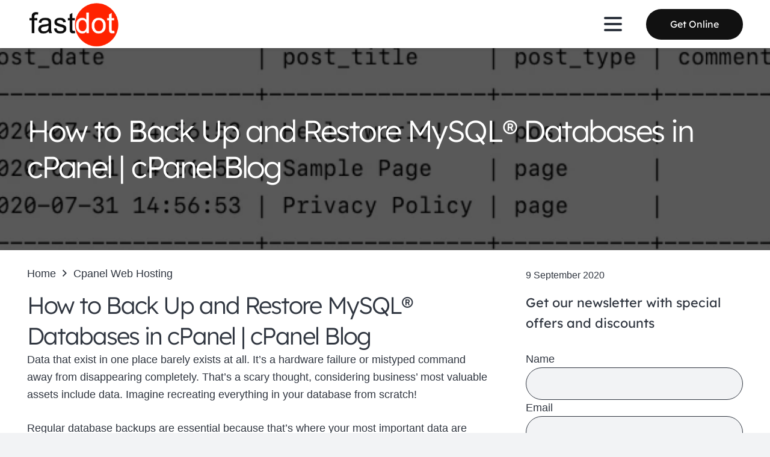

--- FILE ---
content_type: text/html; charset=UTF-8
request_url: https://blog.fastdot.com/cpanel-web-hosting/how-to-back-up-and-restore-mysql-databases-in-cpanel-cpanel-blog/
body_size: 70194
content:
<!DOCTYPE HTML>
<html lang="en-AU"> <head><meta http-equiv="Content-Type" content="text/html;charset=UTF-8"><script>document.seraph_accel_usbpb=document.createElement;seraph_accel_izrbpb={add:function(b,a=10){void 0===this.a[a]&&(this.a[a]=[]);this.a[a].push(b)},a:{}}</script> <meta name="robots" content="index, follow, max-image-preview:large, max-snippet:-1, max-video-preview:-1"> <link rel="canonical" href="https://blog.fastdot.com/cpanel-web-hosting/how-to-back-up-and-restore-mysql-databases-in-cpanel-cpanel-blog/"> <meta name="description" content="Data that exist in one place barely exists at all. It’s a hardware failure or mistyped command away from disappearing completely. That’s a scary thought, consid"> <meta property="og:title" content="How to Back Up and Restore MySQL® Databases in cPanel | cPanel Blog - FASTDOT Hosting"> <meta property="og:type" content="article"> <meta property="og:image" content="https://blog.fastdot.com/wp-content/uploads/2023/11/how-to-back-up-and-restore-mysql-databases-in-cpanel-cpanel-blog.png"> <meta property="og:image:width" content="806"> <meta property="og:image:height" content="202"> <meta property="og:image:alt" content="How to Back Up and Restore MySQL® Databases in cPanel | cPanel Blog"> <meta property="og:description" content="Data that exist in one place barely exists at all. It’s a hardware failure or mistyped command away from disappearing completely. That’s a scary thought, consid"> <meta property="og:url" content="https://blog.fastdot.com/cpanel-web-hosting/how-to-back-up-and-restore-mysql-databases-in-cpanel-cpanel-blog/"> <meta property="og:locale" content="en_AU"> <meta property="og:site_name" content="FASTDOT Hosting"> <meta property="article:published_time" content="2020-09-10T04:15:42+11:00"> <meta property="article:modified_time" content="2024-10-12T22:13:13+11:00"> <meta property="og:updated_time" content="2024-10-12T22:13:13+11:00"> <meta property="article:section" content="Cpanel Web Hosting"> <meta property="article:tag" content="Domains"> <meta property="article:tag" content="Drupal"> <meta property="article:tag" content="hosting"> <meta property="article:tag" content="Joomla"> <meta property="article:tag" content="seo"> <meta property="article:tag" content="website"> <meta property="article:tag" content="Wordpress"> <meta name="twitter:card" content="summary_large_image"> <meta name="twitter:image" content="https://blog.fastdot.com/wp-content/uploads/2023/11/how-to-back-up-and-restore-mysql-databases-in-cpanel-cpanel-blog.png"> <title>How to Back Up and Restore MySQL® Databases in cPanel | cPanel Blog - FASTDOT Hosting</title> <link rel="canonical" href="https://blog.fastdot.com/cpanel-web-hosting/how-to-back-up-and-restore-mysql-databases-in-cpanel-cpanel-blog/"> <meta property="og:locale" content="en_US"> <meta property="og:type" content="article"> <meta property="og:title" content="How to Back Up and Restore MySQL® Databases in cPanel | cPanel Blog - FASTDOT Hosting"> <meta property="og:description" content="Data that exist in one place barely exists at all. It’s a hardware failure or mistyped command away from disappearing completely. That’s a scary thought, considering business’ most valuable assets include data. Imagine recreating everything in your database from scratch! Regular database backups are essential because that’s where your most important data are stored, whether..."> <meta property="og:url" content="https://blog.fastdot.com/cpanel-web-hosting/how-to-back-up-and-restore-mysql-databases-in-cpanel-cpanel-blog/"> <meta property="og:site_name" content="FASTDOT Hosting"> <meta property="article:published_time" content="2020-09-09T17:15:42+00:00"> <meta property="article:modified_time" content="2024-10-12T11:13:13+00:00"> <meta property="og:image" content="https://blog.fastdot.com/wp-content/uploads/2023/11/how-to-back-up-and-restore-mysql-databases-in-cpanel-cpanel-blog.png"> <meta property="og:image:width" content="806"> <meta property="og:image:height" content="202"> <meta property="og:image:type" content="image/png"> <meta name="author" content="Cloud Technology"> <meta name="twitter:card" content="summary_large_image"> <meta name="twitter:label1" content="Written by"> <meta name="twitter:data1" content="Cloud Technology"> <meta name="twitter:label2" content="Est. reading time"> <meta name="twitter:data2" content="6 minutes"> <script type="application/ld+json" class="yoast-schema-graph">{"@context":"https://schema.org","@graph":[{"@type":"Article","@id":"https://blog.fastdot.com/cpanel-web-hosting/how-to-back-up-and-restore-mysql-databases-in-cpanel-cpanel-blog/#article","isPartOf":{"@id":"https://blog.fastdot.com/cpanel-web-hosting/how-to-back-up-and-restore-mysql-databases-in-cpanel-cpanel-blog/"},"author":{"name":"Cloud Technology","@id":"https://blog.fastdot.com/#/schema/person/beded7e897a7ad659959a981ce804f61"},"headline":"How to Back Up and Restore MySQL® Databases in cPanel | cPanel Blog","datePublished":"2020-09-09T17:15:42+00:00","dateModified":"2024-10-12T11:13:13+00:00","mainEntityOfPage":{"@id":"https://blog.fastdot.com/cpanel-web-hosting/how-to-back-up-and-restore-mysql-databases-in-cpanel-cpanel-blog/"},"wordCount":1219,"image":{"@id":"https://blog.fastdot.com/cpanel-web-hosting/how-to-back-up-and-restore-mysql-databases-in-cpanel-cpanel-blog/#primaryimage"},"thumbnailUrl":"https://blog.fastdot.com/wp-content/uploads/2023/11/how-to-back-up-and-restore-mysql-databases-in-cpanel-cpanel-blog.png","keywords":["Domains","Drupal","hosting","Joomla","seo","website","Wordpress"],"articleSection":["Cpanel Web Hosting"],"inLanguage":"en-AU"},{"@type":"WebPage","@id":"https://blog.fastdot.com/cpanel-web-hosting/how-to-back-up-and-restore-mysql-databases-in-cpanel-cpanel-blog/","url":"https://blog.fastdot.com/cpanel-web-hosting/how-to-back-up-and-restore-mysql-databases-in-cpanel-cpanel-blog/","name":"How to Back Up and Restore MySQL® Databases in cPanel | cPanel Blog - FASTDOT Hosting","isPartOf":{"@id":"https://blog.fastdot.com/#website"},"primaryImageOfPage":{"@id":"https://blog.fastdot.com/cpanel-web-hosting/how-to-back-up-and-restore-mysql-databases-in-cpanel-cpanel-blog/#primaryimage"},"image":{"@id":"https://blog.fastdot.com/cpanel-web-hosting/how-to-back-up-and-restore-mysql-databases-in-cpanel-cpanel-blog/#primaryimage"},"thumbnailUrl":"https://blog.fastdot.com/wp-content/uploads/2023/11/how-to-back-up-and-restore-mysql-databases-in-cpanel-cpanel-blog.png","datePublished":"2020-09-09T17:15:42+00:00","dateModified":"2024-10-12T11:13:13+00:00","author":{"@id":"https://blog.fastdot.com/#/schema/person/beded7e897a7ad659959a981ce804f61"},"breadcrumb":{"@id":"https://blog.fastdot.com/cpanel-web-hosting/how-to-back-up-and-restore-mysql-databases-in-cpanel-cpanel-blog/#breadcrumb"},"inLanguage":"en-AU","potentialAction":[{"@type":"ReadAction","target":["https://blog.fastdot.com/cpanel-web-hosting/how-to-back-up-and-restore-mysql-databases-in-cpanel-cpanel-blog/"]}]},{"@type":"ImageObject","inLanguage":"en-AU","@id":"https://blog.fastdot.com/cpanel-web-hosting/how-to-back-up-and-restore-mysql-databases-in-cpanel-cpanel-blog/#primaryimage","url":"https://blog.fastdot.com/wp-content/uploads/2023/11/how-to-back-up-and-restore-mysql-databases-in-cpanel-cpanel-blog.png","contentUrl":"https://blog.fastdot.com/wp-content/uploads/2023/11/how-to-back-up-and-restore-mysql-databases-in-cpanel-cpanel-blog.png","width":806,"height":202,"caption":"How to Back Up and Restore MySQL® Databases in cPanel | cPanel Blog"},{"@type":"BreadcrumbList","@id":"https://blog.fastdot.com/cpanel-web-hosting/how-to-back-up-and-restore-mysql-databases-in-cpanel-cpanel-blog/#breadcrumb","itemListElement":[{"@type":"ListItem","position":1,"name":"Home","item":"https://blog.fastdot.com/"},{"@type":"ListItem","position":2,"name":"How to Back Up and Restore MySQL® Databases in cPanel | cPanel Blog"}]},{"@type":"WebSite","@id":"https://blog.fastdot.com/#website","url":"https://blog.fastdot.com/","name":"FASTDOT Hosting","description":"","potentialAction":[{"@type":"SearchAction","target":{"@type":"EntryPoint","urlTemplate":"https://blog.fastdot.com/?s={search_term_string}"},"query-input":{"@type":"PropertyValueSpecification","valueRequired":true,"valueName":"search_term_string"}}],"inLanguage":"en-AU"},{"@type":"Person","@id":"https://blog.fastdot.com/#/schema/person/beded7e897a7ad659959a981ce804f61","name":"Cloud Technology","sameAs":["https://blog.fastdot.com"],"url":"https://blog.fastdot.com/author/wiredgorilla/"}]}</script> <link rel="dns-prefetch" href="//www.googletagmanager.com"> <link rel="dns-prefetch" href="//use.fontawesome.com"> <link rel="alternate" type="application/rss+xml" title="FASTDOT Hosting » Feed" href="https://blog.fastdot.com/feed/"> <link rel="alternate" type="application/rss+xml" title="FASTDOT Hosting » Comments Feed" href="https://blog.fastdot.com/comments/feed/"> <link rel="alternate" title="oEmbed (JSON)" type="application/json+oembed" href="https://blog.fastdot.com/wp-json/oembed/1.0/embed?url=https%3A%2F%2Fblog.fastdot.com%2Fcpanel-web-hosting%2Fhow-to-back-up-and-restore-mysql-databases-in-cpanel-cpanel-blog%2F"> <link rel="alternate" title="oEmbed (XML)" type="text/xml+oembed" href="https://blog.fastdot.com/wp-json/oembed/1.0/embed?url=https%3A%2F%2Fblog.fastdot.com%2Fcpanel-web-hosting%2Fhow-to-back-up-and-restore-mysql-databases-in-cpanel-cpanel-blog%2F&amp;format=xml"> <meta name="viewport" content="width=device-width, initial-scale=1"> <meta name="theme-color" content="#f2f3f5">          <script src="https://blog.fastdot.com/wp-includes/js/jquery/jquery.min.js?ver=3.7.1" id="jquery-core-js" type="o/js-lzl"></script> <script src="https://blog.fastdot.com/wp-content/plugins/simple-tags/assets/frontend/js/frontend.js?ver=3.43.0" id="taxopress-frontend-js-js" type="o/js-lzl"></script> <script src="https://www.googletagmanager.com/gtag/js?id=GT-WFFWZKL" id="google_gtagjs-js" async type="o/js-lzl"></script> <script id="google_gtagjs-js-after" type="o/js-lzl">
window.dataLayer = window.dataLayer || [];function gtag(){dataLayer.push(arguments);}
gtag("set","linker",{"domains":["blog.fastdot.com"]});
gtag("js", new Date());
gtag("set", "developer_id.dZTNiMT", true);
gtag("config", "GT-WFFWZKL", {"googlesitekit_post_type":"post","googlesitekit_post_author":"Cloud Technology","googlesitekit_post_date":"20200909"});
//# sourceURL=google_gtagjs-js-after
</script> <script></script><link rel="https://api.w.org/" href="https://blog.fastdot.com/wp-json/"><link rel="alternate" title="JSON" type="application/json" href="https://blog.fastdot.com/wp-json/wp/v2/posts/9045"><link rel="EditURI" type="application/rsd+xml" title="RSD" href="https://blog.fastdot.com/xmlrpc.php?rsd"> <meta name="generator" content="WordPress 6.9"> <link rel="shortlink" href="https://blog.fastdot.com/?p=9045"> <meta name="generator" content="Site Kit by Google 1.170.0"><script src="https://analytics.ahrefs.com/analytics.js" data-key="TO8qd96JgxiUwxrsl3XjcQ" async type="o/js-lzl"></script> <script id="us_add_no_touch" type="o/js-lzl">
			if ( ! /Android|webOS|iPhone|iPad|iPod|BlackBerry|IEMobile|Opera Mini/i.test( navigator.userAgent ) ) {
				document.documentElement.classList.add( "no-touch" );
			}
		</script> <script id="us_color_scheme_switch_class" type="o/js-lzl">
			if ( document.cookie.includes( "us_color_scheme_switch_is_on=true" ) ) {
				document.documentElement.classList.add( "us-color-scheme-on" );
			}
		</script> <link rel="preload" href="https://blog.fastdot.com/wp-content/plugins/wordpress-popup/assets/hustle-ui/fonts/hustle-icons-font.woff2" as="font" type="font/woff2" crossorigin> <meta name="generator" content="Powered by WPBakery Page Builder - drag and drop page builder for WordPress."> <link rel="icon" href="https://blog.fastdot.com/wp-content/uploads/2023/11/cropped-1044429_466653886760616_646143388_n-32x32.png" sizes="32x32"> <link rel="icon" href="https://blog.fastdot.com/wp-content/uploads/2023/11/cropped-1044429_466653886760616_646143388_n-192x192.png" sizes="192x192"> <link rel="apple-touch-icon" href="https://blog.fastdot.com/wp-content/uploads/2023/11/cropped-1044429_466653886760616_646143388_n-180x180.png"> <meta name="msapplication-TileImage" content="https://blog.fastdot.com/wp-content/uploads/2023/11/cropped-1044429_466653886760616_646143388_n-270x270.png">  <noscript><style>.wpb_animate_when_almost_visible{opacity:1}</style></noscript>         <noscript><style>.lzl{display:none!important;}</style></noscript><style>img.lzl,img.lzl-ing{opacity:0.01;}img.lzl-ed{transition:opacity .25s ease-in-out;}</style><style id="wp-img-auto-sizes-contain-inline-css">img:is([sizes=auto i],[sizes^="auto," i]){contain-intrinsic-size:3000px 1500px}</style><style id="apawb-load-fa-css-crit" media="all">.fa,.fab,.fal,.far,.fas{-moz-osx-font-smoothing:grayscale;-webkit-font-smoothing:antialiased;display:inline-block;font-style:normal;font-variant:normal;text-rendering:auto;line-height:1}@keyframes a{0%{transform:rotate(0deg)}to{transform:rotate(1turn)}}.fa-angle-right:before{content:""}.fa-angle-up:before{content:""}.fa-copy:before{content:""}.fa-envelope:before{content:""}.fa-facebook:before{content:""}.fa-linkedin:before{content:""}.fa-medium:before{content:""}.fa-pinterest:before{content:""}.fa-reddit:before{content:""}.fa-search:before{content:""}.fa-telegram:before{content:""}.fa-tumblr:before{content:""}.fa-whatsapp:before{content:""}.fa-youtube:before{content:""}.fab{font-family:Font Awesome\ 5 Brands}.far{font-weight:400}.fa,.far,.fas{font-family:Font Awesome\ 5 Free}.fa,.fas{font-weight:900}</style><link rel="stylesheet/lzl-nc" id="apawb-load-fa-css" href="/wp-content/cache/seraphinite-accelerator/s/m/d/css/1989e29d40a2944670bf5ac71161669b.8fd5.css" media="all"><noscript lzl=""><link rel="stylesheet" href="/wp-content/cache/seraphinite-accelerator/s/m/d/css/1989e29d40a2944670bf5ac71161669b.8fd5.css" media="all"></noscript><link rel="stylesheet/lzl-nc" id="apawb-customcontent-style-css" href="https://blog.fastdot.com/wp-content/cache/seraphinite-accelerator/s/m/d/css/c1dfef945e234cff87cde9cfd01c5bbe.1d03.css" media="all"><noscript lzl=""><link rel="stylesheet" href="https://blog.fastdot.com/wp-content/cache/seraphinite-accelerator/s/m/d/css/c1dfef945e234cff87cde9cfd01c5bbe.1d03.css" media="all"></noscript><style id="ilrc_style-css-crit" media="all">.internal-linking-related-contents{width:auto;text-align:center}.internal-linking-related-contents:before,.internal-linking-related-contents:after{margin:0;content:"";display:table;clear:both}.internal-linking-related-contents:before{margin-top:15px}.internal-linking-related-contents:after{margin-bottom:15px}.internal-linking-related-contents a{color:#333;text-decoration:none;cursor:pointer}.internal-linking-related-contents a:hover,.internal-linking-related-contents a:active,.internal-linking-related-contents a:focus{text-decoration:none}.internal-linking-related-contents span{display:inline-block;margin-right:10px}.internal-linking-related-contents .template-1{background:#ec7063;width:100%;display:block;padding:10px;text-align:left;color:#fff;border-radius:5px;-webkit-transition:background-color .3s ease;-moz-transition:background-color .3s ease;-o-transition:background-color .3s ease;transition:background-color .3s ease}.internal-linking-related-contents .template-1 span{color:#fff;-webkit-transition:color .3s ease;-moz-transition:color .3s ease;-o-transition:color .3s ease;transition:color .3s ease}.internal-linking-related-contents .template-1:hover,.internal-linking-related-contents .template-1:active,.internal-linking-related-contents .template-1:focus{background:#e74c3c!important}.internal-linking-related-contents .template-2{background:#ec7063;width:100%;display:block;padding:15px;text-align:left;color:#fff;border-radius:5px;-webkit-transition:background-color .3s ease;-moz-transition:background-color .3s ease;-o-transition:background-color .3s ease;transition:background-color .3s ease}.internal-linking-related-contents .template-2 span.cta{display:inline-block;background:#e74c3c;padding:10px;border-radius:5px}.internal-linking-related-contents .template-2 span{color:#fff;-webkit-transition:color .3s ease;-moz-transition:color .3s ease;-o-transition:color .3s ease;transition:color .3s ease}.internal-linking-related-contents .template-2:hover,.internal-linking-related-contents .template-2:active,.internal-linking-related-contents .template-2:focus{background:#e74c3c!important}.internal-linking-related-contents .template-3{background:#ec7063;width:100%;display:block;padding:15px;text-align:left;color:#fff;border-radius:5px;-webkit-transition:background-color .3s ease;-moz-transition:background-color .3s ease;-o-transition:background-color .3s ease;transition:background-color .3s ease}.internal-linking-related-contents .template-3 .postTitle{display:inline-block;background:#e74c3c;padding:10px;border-radius:5px;-webkit-transition:background-color .3s ease;-moz-transition:background-color .3s ease;-o-transition:background-color .3s ease;transition:background-color .3s ease}.internal-linking-related-contents .template-3 span{color:#fff;-webkit-transition:color .3s ease;-moz-transition:color .3s ease;-o-transition:color .3s ease;transition:color .3s ease}.internal-linking-related-contents .template-3:hover,.internal-linking-related-contents .template-3:active,.internal-linking-related-contents .template-3:focus{background:#e74c3c!important}.internal-linking-related-contents a.template-11{text-align:center;display:inline;line-height:45px;padding:8px;background:#ec7063;color:#fff;font-weight:500;-webkit-box-decoration-break:clone;box-decoration-break:clone;-webkit-transition:background-color .3s ease,color .3s ease;-moz-transition:background-color .3s ease,color .3s ease;-o-transition:background-color .3s ease,color .3s ease;transition:background-color .3s ease,color .3s ease}.internal-linking-related-contents a.template-11:hover,.internal-linking-related-contents a.template-11:active,.internal-linking-related-contents a.template-11:focus{background:#e74c3c!important}.internal-linking-related-contents a.template-12{text-align:left;display:inline;line-height:45px;padding:8px;background:#ec7063;color:#fff;font-weight:500;-webkit-box-decoration-break:clone;box-decoration-break:clone;-webkit-transition:background-color .3s ease,color .3s ease;-moz-transition:background-color .3s ease,color .3s ease;-o-transition:background-color .3s ease,color .3s ease;transition:background-color .3s ease,color .3s ease}.internal-linking-related-contents a.template-12:hover,.internal-linking-related-contents a.template-12:active,.internal-linking-related-contents a.template-12:focus{background:#e74c3c!important}.internal-linking-related-contents a.template-13{text-align:left;display:block;line-height:inherit;padding:0 8px;font-weight:500;-webkit-box-decoration-break:clone;box-decoration-break:clone;-webkit-transition:color .3s ease,color .3s ease;-moz-transition:color .3s ease,color .3s ease;-o-transition:color .3s ease,color .3s ease;transition:color .3s ease,color .3s ease}.internal-linking-related-contents a.template-13:hover,.internal-linking-related-contents a.template-13:active,.internal-linking-related-contents a.template-13:focus{color:#e74c3c!important;background:0 0!important}</style><link rel="stylesheet/lzl-nc" id="ilrc_style-css" href="https://blog.fastdot.com/wp-content/cache/seraphinite-accelerator/s/m/d/css/2e6473fbf438ec5e3fbd68eb15026c31.7f0.css" media="all"><noscript lzl=""><link rel="stylesheet" href="https://blog.fastdot.com/wp-content/cache/seraphinite-accelerator/s/m/d/css/2e6473fbf438ec5e3fbd68eb15026c31.7f0.css" media="all"></noscript><style id="ilrc_style-inline-css">.internal-linking-related-contents:before{margin-top:15px}.internal-linking-related-contents:after{margin-bottom:15px}.internal-linking-related-contents .template-1,.internal-linking-related-contents .template-2,.internal-linking-related-contents .template-3,.internal-linking-related-contents a.template-11,.internal-linking-related-contents a.template-12{background-color:#e2e2e2!important}.internal-linking-related-contents .template-1:hover,.internal-linking-related-contents .template-1:active,.internal-linking-related-contents .template-1:focus,.internal-linking-related-contents .template-2 span.cta,.internal-linking-related-contents .template-2:hover,.internal-linking-related-contents .template-2:active,.internal-linking-related-contents .template-2:focus,.internal-linking-related-contents .template-3:hover,.internal-linking-related-contents .template-3:active,.internal-linking-related-contents .template-3:focus,.internal-linking-related-contents .template-3 .postTitle,.internal-linking-related-contents a.template-11:hover,.internal-linking-related-contents a.template-11:active,.internal-linking-related-contents a.template-11:focus,.internal-linking-related-contents a.template-12:hover,.internal-linking-related-contents a.template-12:active,.internal-linking-related-contents a.template-12:focus{background-color:#8e8e8e!important}.internal-linking-related-contents .template-1 span,.internal-linking-related-contents .template-2 span.postTitle,.internal-linking-related-contents .template-3 span.cta,.internal-linking-related-contents a.template-11,.internal-linking-related-contents a.template-12,.internal-linking-related-contents a.template-13{color:#000}.internal-linking-related-contents .template-2 span.cta,.internal-linking-related-contents .template-3 span.postTitle{color:#fff}</style><style id="toc-screen-css-crit" media="all">#toc_container li,#toc_container ul{margin:0;padding:0}#toc_container.no_bullets li,#toc_container.no_bullets ul,#toc_container.no_bullets ul li,.toc_widget_list.no_bullets,.toc_widget_list.no_bullets li{background:0 0;list-style-type:none;list-style:none}#toc_container ul ul{margin-left:1.5em}#toc_container{background:#f9f9f9;border:1px solid #aaa;padding:10px;margin-bottom:1em;width:auto;display:table;font-size:95%}#toc_container p.toc_title{text-align:center;font-weight:700;margin:0;padding:0}#toc_container p.toc_title+ul.toc_list{margin-top:1em}#toc_container a{text-decoration:none;text-shadow:none}#toc_container a:hover{text-decoration:underline}</style><link rel="stylesheet/lzl-nc" id="toc-screen-css" href="https://blog.fastdot.com/wp-content/cache/seraphinite-accelerator/s/m/d/css/d91532a49b8a14f8bf8159c9db1a0150.1f1.css" media="all"><noscript lzl=""><link rel="stylesheet" href="https://blog.fastdot.com/wp-content/cache/seraphinite-accelerator/s/m/d/css/d91532a49b8a14f8bf8159c9db1a0150.1f1.css" media="all"></noscript><style id="toc-screen-inline-css">div#toc_container{width:75%}</style><style id="taxopress-frontend-css-css-crit" media="all">.hidden{display:none}</style><link rel="stylesheet/lzl-nc" id="taxopress-frontend-css-css" href="https://blog.fastdot.com/wp-content/cache/seraphinite-accelerator/s/m/d/css/37bfcb7682b77c0dfb82996411e7ad56.920.css" media="all"><noscript lzl=""><link rel="stylesheet" href="https://blog.fastdot.com/wp-content/cache/seraphinite-accelerator/s/m/d/css/37bfcb7682b77c0dfb82996411e7ad56.920.css" media="all"></noscript><style id="us-theme-css-crit" media="all">*{box-sizing:border-box}html{-webkit-text-size-adjust:100%}body{margin:0;overflow-x:hidden;-webkit-tap-highlight-color:var(--color-content-primary-faded)}[hidden],template{display:none}a{text-decoration:none;background:0 0;transition-property:background,box-shadow,border,color,opacity,text-decoration-color,text-underline-offset,transform;transition-duration:.2s}b,strong{font-weight:var(--bold-font-weight,bold)}img{height:auto;max-width:100%}figure{margin:0}button,input,optgroup,select,textarea{vertical-align:top;text-transform:none;color:inherit;font:inherit;border:none;margin:0}input:not([type=submit]),select,textarea{outline:none!important}input[type=tel],input[type=text],input[type=date],input[type=email],input[type=search],input[type=number],input[type=password],textarea{-webkit-appearance:none}input[type=file]::file-selector-button{color:inherit}button,[type=button],[type=reset],[type=submit]{overflow:visible;-webkit-appearance:button;cursor:pointer}button[disabled],html input[disabled]{cursor:default;opacity:.5}label,[type=checkbox],[type=radio]{cursor:pointer}::-moz-focus-inner{border:0}::-webkit-file-upload-button{font:inherit;border:0;outline:0;padding-left:0;background:0 0}dl,ul,ol{list-style:none;margin:0;padding:0}:-webkit-full-screen-ancestor:not(iframe){animation:none!important}a[ref*=Popup]{cursor:zoom-in}::-moz-placeholder{opacity:.5;color:inherit}::-webkit-input-placeholder{color:inherit;opacity:.5}html,.l-header .widget,.menu-item-object-us_page_block{font-family:var(--font-family,inherit);font-weight:var(--font-weight,400);font-size:var(--font-size,16px);font-style:var(--font-style,normal);text-transform:var(--text-transform,none);line-height:var(--line-height,28px);letter-spacing:var(--letter-spacing,0)}h1,h2,h3,h4,h5,h6{margin:0;padding-top:1.5rem;color:var(--color-content-heading)}h1:first-child,h2:first-child,h3:first-child,h4:first-child,h5:first-child,h6:first-child,h1+h2,h2+h3,h3+h4,h4+h5,h5+h6{padding-top:0}p,ul,ol,dl,address,pre,table,blockquote,fieldset{margin:0 0 1.5rem}p:empty{display:none}ul{list-style-type:disc;margin-left:2.5rem}li{margin:0 0 .5rem}li>ul,li>ol{margin-bottom:.5rem;margin-top:.5rem}h1:last-child,h2:last-child,h3:last-child,h4:last-child,h5:last-child,h6:last-child,p:last-child,ul:last-child,ol:last-child,li:last-child,pre:last-child,table:last-child,address:last-child,fieldset:last-child,blockquote:last-child{margin-bottom:0}.l-section[class*=color_] h1,.l-section[class*=color_] h2,.l-section[class*=color_] h3,.l-section[class*=color_] h4,.l-section[class*=color_] h5,.l-section[class*=color_] h6,.has_text_color h1,.has_text_color h2,.has_text_color h3,.has_text_color h4,.has_text_color h5,.has_text_color h6{color:inherit}input:not([type=submit]),textarea,select{font-family:var(--inputs-font-family,inherit);font-size:var(--inputs-font-size,inherit);font-weight:var(--inputs-font-weight,inherit);letter-spacing:var(--inputs-letter-spacing,inherit);text-transform:var(--inputs-text-transform,inherit);border-radius:var(--inputs-border-radius,0px);background:var(--inputs-background,transparent);border-color:var(--inputs-border-color,currentColor);color:var(--inputs-text-color,inherit);box-shadow:var(--inputs-box-shadow,none);border-width:var(--inputs-border-width,1px);border-style:solid;width:100%;transition:all .2s}input[type=date],input[type=datetime-local],input[type=email],input[type=file],input[type=month],input[type=number],input[type=password],input[type=search],input[type=tel],input[type=text],input[type=time],input[type=url],input[type=week],select{min-height:var(--inputs-height,2em);line-height:var(--inputs-height,2em);padding:0 var(--inputs-padding,.6em)}input[type=checkbox],input[type=radio]{-webkit-appearance:none;appearance:none;vertical-align:top;flex-shrink:0;text-align:center;margin-right:.5em;letter-spacing:0;text-transform:none;line-height:var(--inputs-checkbox-size,1.5em);height:var(--inputs-checkbox-size,1.5em);width:var(--inputs-checkbox-size,1.5em);padding:0;box-sizing:content-box}input[type=checkbox]:before{visibility:hidden;content:"";font-family:fontawesome;font-weight:900;vertical-align:top}input[type=radio]{border-radius:50%!important}input[type=radio]:before{visibility:hidden;content:"";display:block;height:36%;width:36%;margin:32%;border-radius:inherit;background:currentColor}input:checked::before{visibility:visible}input[type=range]{box-shadow:none!important}input:not([type=submit]):focus,select:focus,textarea:focus{background:var(--inputs-focus-background,transparent);border-color:var(--inputs-focus-border-color,currentColor);color:var(--inputs-focus-text-color,inherit);box-shadow:var(--inputs-focus-box-shadow,none)}a:not(:focus-visible),button:not(:focus-visible),input[type=submit]:not(:focus-visible),.ui-slider-handle:not(:focus-visible){outline:none}.hidden{display:none!important}.i-cf:after{content:"";display:block;clear:both}.align_left{text-align:left}.align_center{text-align:center}a{color:var(--color-content-link)}.l-canvas{margin:0 auto;width:100%;flex-grow:1;background:var(--color-content-bg-grad);color:var(--color-content-text)}@media screen and (min-width:1025px){body:not(.us_iframe){display:flex;flex-direction:column;min-height:100vh}}.l-footer{overflow:hidden;margin:0 auto;width:100%;background:var(--color-content-bg-grad);color:var(--color-content-text)}.l-section,.l-subheader{--margin-inline-stretch:min(var(--site-content-width) / 2 + var(--header-width,0px) / 2 + var(--site-outline-width,0px) - 50vw,var(--padding-inline) * -1);padding-left:var(--padding-inline,2.5rem);padding-right:var(--padding-inline,2.5rem)}.l-section{position:relative;margin:0 auto}.l-section-img{position:absolute;top:0;left:0;right:0;bottom:0;background-position:center center;background-size:cover}.l-section-overlay{position:absolute;top:0;left:0;right:0;bottom:0}.l-section-h{position:relative;margin:0 auto;width:100%;max-width:var(--site-content-width,1200px)}.l-section.height_small{padding-top:2rem;padding-bottom:2rem}.l-section.height_medium{padding-top:4rem;padding-bottom:4rem}.l-section.height_large{padding-top:6rem;padding-bottom:6rem}.header_hor .l-header.pos_fixed:not(.sticky_auto_hide)~.l-main .l-section.full_height:not(:first-of-type){min-height:calc(100vh - var(--header-sticky-height))}.header_hor .l-header.pos_fixed~.l-main>.l-section:first-of-type>.l-section-h,.header_hor .l-header.pos_fixed~.l-main>form>.l-section:first-of-type>.l-section-h,.header_hor .l-header.pos_static.bg_transparent~.l-main>.l-section:first-of-type>.l-section-h,.header_hor .l-header.pos_static.bg_transparent~.l-main>form>.l-section:first-of-type>.l-section-h{padding-top:var(--header-height)}.l-section.color_primary{background:var(--color-content-primary-grad);color:#fff}.vc_column-inner>.w-post-elm:not(:first-child)>.l-section>.l-section-h,.l-header.bg_solid~.l-main .vc_column-inner>.w-post-elm>.l-section>.l-section-h,.templatera_shortcode>.l-section>.l-section-h{padding-top:0!important}.fal,.far,.fas,.fab,.fad{display:inline-block;line-height:1;font-family:"fontawesome";font-weight:400;font-style:normal;font-variant:normal;text-rendering:auto;-moz-osx-font-smoothing:grayscale;-webkit-font-smoothing:antialiased}.g-preloader{display:inline-block;vertical-align:top;position:relative;font-size:2.5rem;width:1em;height:1em;color:var(--color-content-primary)}.g-preloader.type_1:before,.g-preloader.type_1:after{content:"";display:block;position:absolute;top:0;left:0;right:0;bottom:0;border-radius:50%;border:2px solid}.g-preloader.type_1:before{opacity:.2}.g-preloader.type_1:after{border-color:transparent;border-top-color:inherit;animation:rotation .8s infinite cubic-bezier(.6,.3,.3,.6)}@keyframes rotation{0%{transform:rotate(0deg)}100%{transform:rotate(360deg)}}.widgettitle{font-family:var(--h4-font-family,inherit);font-weight:var(--h4-font-weight,inherit);font-size:var(--h4-font-size,inherit);font-style:var(--h4-font-style,inherit);line-height:var(--h4-line-height,1.4);letter-spacing:var(--h4-letter-spacing,inherit);text-transform:var(--h4-text-transform,inherit);margin-bottom:var(--h4-margin-bottom,1.5rem)}.g-breadcrumbs{line-height:1.4}.g-breadcrumbs>*{display:inline-block;vertical-align:top}.g-breadcrumbs-separator{margin:0 .6em}.g-breadcrumbs.hide_current .g-breadcrumbs-item:last-child,.g-breadcrumbs.hide_current .g-breadcrumbs-separator:nth-last-child(2){display:none}.with_collapsible_content>div[style]:first-of-type{overflow:hidden;-webkit-mask-image:linear-gradient(black 60%,transparent)}.with_collapsible_content.show_content>div[style]:first-of-type{-webkit-mask-image:none;height:auto!important}.w-toplink{position:fixed!important;z-index:99;bottom:var(--site-outline-width,0);transform:translate3d(0,150%,0)!important;margin:15px}.w-toplink:not(.w-btn){text-align:center;border-radius:.3rem;color:#fff!important;line-height:50px;height:50px;width:50px}.w-toplink.pos_right{right:var(--site-outline-width,0)}.w-toplink:focus-visible,.w-toplink.active{transform:translate3d(0,0,0)!important}.w-toplink:not(.w-btn) i{font-size:1.5em;line-height:inherit;min-width:1em}html[style*=hidden] .header_hor .l-header.pos_fixed,html.us_popup_is_opened .header_hor .l-header.pos_fixed{padding-right:var(--scrollbar-width,0px)}.l-body .vc_row:after,.l-body .vc_row:before,.l-body .vc_column-inner:after,.l-body .vc_column-inner:before{display:none}.l-body .wpb_button,.l-body .wpb_content_element,.l-body ul.wpb_thumbnails-fluid>li{margin-bottom:0}.wpb_text_column:not(:last-child){margin-bottom:var(--text-block-margin-bottom,0px)}.wp-block-image img{display:block}.color_alternate{background:var(--color-alt-content-bg-grad);color:var(--color-alt-content-text)}.l-section.color_alternate h1,.l-section.color_alternate h2,.l-section.color_alternate h3,.l-section.color_alternate h4,.l-section.color_alternate h5,.l-section.color_alternate h6{color:var(--color-alt-content-heading)}.l-section.color_footer-bottom h1,.l-section.color_footer-bottom h2,.l-section.color_footer-bottom h3,.l-section.color_footer-bottom h4,.l-section.color_footer-bottom h5,.l-section.color_footer-bottom h6{color:var(--color-footer-heading)}.color_alternate a{color:var(--color-alt-content-link)}.color_footer-bottom{background:var(--color-footer-bg-grad);color:var(--color-footer-text)}.color_footer-bottom a{color:var(--color-footer-link)}@media (max-width:1024px){.l-sidebar,.l-section.height_medium{padding-top:2.5rem;padding-bottom:2.5rem}.l-section.height_large{padding-top:6vmax;padding-bottom:6vmax}}@media screen and (max-width:600px){p{margin-bottom:1rem}h1,h2,h3,h4,h5,h6{padding-top:1rem}.w-header-show,.w-toplink{margin:10px!important}.l-sidebar,.l-section.height_small,.l-section.height_medium{padding-top:1.5rem;padding-bottom:1.5rem}}[class*=us_animate_]{opacity:0;animation-duration:.6s;animation-timing-function:cubic-bezier(.215,.61,.355,1);animation-fill-mode:both}[class*=us_animate_]:not(.start){animation:none!important}@keyframes fade{from{opacity:0}to{opacity:1}}.us_animate_fade{animation-name:fade}@keyframes fadeOut{from{opacity:1}to{opacity:0}}@keyframes afc{from{opacity:0;transform:scale(.1)}to{opacity:1;transform:scale(1)}}.us_animate_afc{animation-name:afc}@keyframes afl{from{opacity:0;transform:translateX(-5rem)}to{opacity:1;transform:translateX(0)}}@keyframes afr{from{opacity:0;transform:translateX(5rem)}to{opacity:1;transform:translateX(0)}}@keyframes aft{from{opacity:0;transform:translateY(-5rem)}to{opacity:1;transform:translateY(0)}}@keyframes afb{from{opacity:0;transform:translateY(5rem)}to{opacity:1;transform:translateY(0)}}@keyframes wfc{from{opacity:0;transform:scaleX(.01)}to{opacity:1;transform:scaleX(1)}}@keyframes hfc{from{opacity:0;transform:scaleY(.01)}to{opacity:1;transform:scaleY(1)}}@keyframes bounce{0%{opacity:0;transform:scale3d(.3,.3,.3)}20%{transform:scale3d(1.1,1.1,1.1)}40%{transform:scale3d(.9,.9,.9)}60%{opacity:1;transform:scale3d(1.03,1.03,1.03)}80%{transform:scale3d(.97,.97,.97)}to{opacity:1;transform:scale3d(1,1,1)}}.w-btn,.button,button[type=submit],input[type=submit]{display:inline-block;vertical-align:top;text-align:center;line-height:1.2;position:relative;transition-property:background,border,box-shadow,color,opacity,transform;-webkit-tap-highlight-color:rgba(0,0,0,0)}.w-btn,.button{padding:.8em 1.8em}input[type=submit]{border-style:solid}.w-btn i{display:inline-block;vertical-align:top;line-height:inherit}.w-btn-label{display:inline-block;vertical-align:top}.w-btn:before,.button:before,button[type=submit]:before{content:"";position:absolute;top:0;left:0;right:0;bottom:0;border-radius:inherit;border-style:solid;border-color:inherit;border-image:inherit;transition:inherit}.links_underline a.w-btn,.links_underline a.button{text-decoration:none!important}@keyframes btnTextStart_slideTop{100%{transform:translate3d(0,105%,0);opacity:0}}@keyframes btnTextEnd_slideTop{0%{transform:translate3d(0,-100%,0);opacity:0}100%{transform:translate3d(0,0,0);opacity:1}}@keyframes btnTextStart_slideBottom{100%{transform:translate3d(0,-105%,0);opacity:0}}@keyframes btnTextEnd_slideBottom{0%{transform:translate3d(0,100%,0);opacity:0}100%{transform:translate3d(0,0,0);opacity:1}}@keyframes btnTextStart_slideLeft{100%{transform:translate3d(50%,0,0);opacity:0}}@keyframes btnTextEnd_slideLeft{0%{transform:translate3d(-50%,0,0);opacity:0}100%{transform:translate3d(0,0,0);opacity:1}}@keyframes btnTextStart_slideRight{100%{transform:translate3d(-50%,0,0);opacity:0}}@keyframes btnTextEnd_slideRight{0%{transform:translate3d(50%,0,0);opacity:0}100%{transform:translate3d(0,0,0);opacity:1}}@keyframes btnTextStart_scaleUp{100%{transform:scale(1.5);opacity:0}}@keyframes btnTextEnd_scaleUp{0%{transform:scale(.2);opacity:0}100%{transform:scale(1);opacity:1}}@keyframes btnTextStart_scaleDown{100%{transform:scale(.2);opacity:0}}@keyframes btnTextEnd_scaleDown{0%{transform:scale(1.5);opacity:0}100%{transform:scale(1);opacity:1}}.g-cols.via_flex{display:flex;flex-wrap:wrap}.vc_column_container{display:flex;flex-direction:column;position:relative;border-color:var(--color-content-border)}.g-cols.via_flex>div>.vc_column-inner{display:flex;flex-direction:column;flex-grow:1;position:relative;border-color:inherit}.g-cols.via_flex.type_default{margin:0 -1.5rem}.g-cols.via_flex.type_default[style*=gap]{margin:0 calc(-1.5rem - var(--additional-gap,0px))}.g-cols.via_flex[style*=gap]>.vc_column_container{padding-left:var(--additional-gap,0px);padding-right:var(--additional-gap,0px)}.g-cols.via_flex.type_default>div>.vc_column-inner{padding-left:1.5rem;padding-right:1.5rem}.vc_column-inner>.wpb_wrapper{height:auto}.g-cols.via_flex.type_boxes[style*=gap]{margin:0 calc(-1 * var(--additional-gap,0px))}.vc_column-inner.type_sticky>.wpb_wrapper,.vc_column_container.type_sticky>.vc_column-inner{top:4rem}.header_hor .l-header.pos_fixed:not(.down)~.l-main .type_sticky>.wpb_wrapper,.header_hor .l-header.pos_fixed:not(.down)~.l-main .type_sticky>.vc_column-inner{top:calc(var(--header-sticky-height) + 4rem)}.color_alternate .vc_column_container{border-color:var(--color-alt-content-border)}.color_footer-bottom .vc_column_container{border-color:var(--color-footer-border)}img~.w-comments-item-author,img~.w-comments-item-date{margin-left:60px}.w-form-row{position:relative;width:100%;padding-left:calc(var(--fields-gap,1rem) / 2);padding-right:calc(var(--fields-gap,1rem) / 2)}.w-form-row-field{position:relative}@media screen and (max-width:600px){.w-form-row{width:100%!important}}.w-grid{clear:both;container-type:inline-size}.w-grid+.w-grid:not(.cols_1),.w-grid-none+.w-grid:not(.cols_1){margin-top:calc(var(--gap,0px) * 2)}.w-grid-list:empty{display:none!important}.w-grid-item{flex-shrink:0;min-width:0}.w-grid-item-h{position:relative;height:100%}.w-grid-item-h time{display:block}.w-grid>.pagination{margin-top:2rem}.w-grid:not(.cols_1)>.pagination .nav-links{justify-content:center}.w-grid.type_grid .w-grid-list{display:grid;grid-template-columns:repeat(var(--columns,1),1fr);grid-auto-flow:dense;gap:calc(var(--gap,0px) * 2)}.w-grid[class*=ratio_] .w-grid-item-h{overflow:hidden;height:auto}.w-grid[class*=ratio_] .w-grid-item-h:before{content:"";float:left;height:0;width:1px;margin-left:-1px;padding-bottom:calc(var(--item-ratio,1) * 100%)}.w-grid[class*=ratio_] .post_image img,.w-grid[class*=ratio_] .w-post-elm.type_image img{width:100%;height:100%;object-fit:cover}.w-grid-preloader{position:relative;height:0;width:100%;overflow:hidden}.w-grid-preloader .g-preloader{position:absolute;top:50%;left:50%;transform:translate(-50%,-50%)}@keyframes background-moving{0%{background-position:-500px 0}100%{background-position:500px 0}}.w-grid-item .w-hwrapper,.w-grid-item .w-vwrapper{position:relative;z-index:1}.pagination+.g-loadmore:not(.loading){display:none}.pagination .nav-links{display:flex;flex-wrap:wrap;margin:0 -.2rem}.pagination .page-numbers{flex-shrink:0;text-align:center;position:relative;margin:.2rem}.pagination .page-numbers:before{content:"";position:absolute;top:0;left:0;right:0;bottom:0;border-radius:inherit;border-style:solid;border-color:inherit;border-image:inherit}.pagination .page-numbers span{vertical-align:top;position:relative;z-index:1}.pagination .page-numbers.dots{background:0 0!important;border:none!important;box-shadow:none!important;color:inherit!important}.pagination .page-numbers.dots:before,.pagination>:not(.custom) .page-numbers:before{display:none}.pagination>:not(.custom) .page-numbers.prev,.pagination>:not(.custom) .page-numbers.next,.pagination .page-numbers.prev span,.pagination .page-numbers.next span{font-size:0}.pagination .page-numbers.next:after{content:"";font-family:fontawesome;font-weight:400;vertical-align:top;position:relative;padding-left:.1em}.pagination .nav-links[class*=us-nav-style_]>*{min-width:var(--btn-height,3em)}@media screen and (max-width:480px){.pagination .nav-links{justify-content:flex-start!important}}.l-header a,.l-header .g-preloader{color:inherit}.l-subheader-cell{display:flex;align-items:center;flex-grow:1;height:inherit}.l-subheader-cell.at_left{justify-content:flex-start}.header_hor .l-subheader-cell.at_left>*{margin-right:1.4rem}.l-subheader-cell.at_center{justify-content:center}.l-subheader-cell.at_right{justify-content:flex-end}.header_hor .l-subheader-cell.at_right>*{margin-left:1.4rem}.l-subheader-cell:empty{display:none}.header_hor .l-subheader-cell>:only-child{margin-left:0;margin-right:0}.l-header:before{content:"auto";left:-100%;position:absolute;top:-100%;visibility:hidden!important}.w-html{line-height:1.5}.w-hwrapper{display:flex;align-items:center}.w-hwrapper.wrap{flex-wrap:wrap}.w-hwrapper>:not(:last-child){margin-inline-end:var(--hwrapper-gap,1.2rem)}.w-hwrapper.valign_top{align-items:flex-start}.w-hwrapper.valign_baseline>*:not(style){display:inline-block;vertical-align:baseline!important}.l-header .w-image{flex-shrink:0;transition:height .3s}.w-image-h{display:block;height:100%;max-height:inherit;border-radius:inherit;border-color:inherit!important;color:inherit!important}.w-image:not([class*=style_phone]) .w-image-h{background:inherit}.w-image img,.w-image picture{object-fit:cover;vertical-align:top;height:inherit;max-height:inherit;border-radius:inherit}.w-image.has_height:not(.has_aspect_ratio) img,.w-image[class*=ush_image_] img{width:auto}.w-image-h[href]{position:relative}.w-nav.type_desktop:not(.height_full),.w-hwrapper .w-nav.type_desktop,.w-vwrapper .w-nav.type_desktop{line-height:50px}.l-subheader-cell .w-nav{margin-left:0;margin-right:0}.w-nav-list{list-style:none;margin:0}.w-nav-list:not(.level_1){display:none;visibility:hidden}.w-nav.type_desktop.dropdown_shadow_wide .w-nav-list:not(.level_1){box-shadow:var(--box-shadow)}.w-nav.type_desktop .w-nav-list.level_2{text-align:left;position:absolute;left:0;z-index:120;min-width:12rem}.w-nav.type_desktop .w-nav-list.level_3{position:absolute;left:100%;top:0;z-index:121;min-width:12rem}.w-nav.type_desktop .w-nav-list.level_4{position:absolute;left:100%;top:0;z-index:122;min-width:12rem}.w-nav .menu-item{display:block;position:relative;margin:0}.w-nav-anchor{display:block;position:relative}.w-nav-anchor:focus-visible{outline-offset:calc(-1 * var(--focus-outline-width,2px))}.w-nav.type_desktop .w-nav-anchor.level_1{z-index:1}.w-nav.type_desktop .w-nav-anchor:not(.level_1){line-height:1.5em;padding:.6em 20px;white-space:nowrap;transition-property:text-decoration-color,text-underline-offset}.w-nav-arrow{position:absolute;vertical-align:top;font-weight:400;line-height:inherit;text-transform:none;text-align:center;outline:0!important;opacity:0;visibility:hidden}.menu-item-has-children.level_1>a>.w-nav-arrow,.menu-item.opened .menu-item-has-children>a>.w-nav-arrow,.no-touch .menu-item:hover .menu-item-has-children>a>.w-nav-arrow{visibility:visible}.w-nav-arrow:focus-visible{opacity:1}.w-nav-arrow:before{content:"";vertical-align:top;font-family:fontawesome;font-weight:400}.w-nav.type_desktop .w-nav-anchor.level_1 .w-nav-arrow:before{font-size:1.2em;margin-inline-start:.4em}.w-nav.type_desktop .w-nav-list.level_2 .w-nav-arrow:before{content:"";font-size:1.2em}.w-nav.type_desktop .menu-item-has-children>.w-nav-anchor:not(.level_1) .w-nav-arrow{display:block;opacity:1;top:0;inset-inline-end:0;line-height:2.7em;width:2em}.w-nav.type_desktop .menu-item-has-children>.w-nav-anchor:not(.level_1) .w-nav-title{padding-inline-end:2em}.w-nav.type_desktop.show_main_arrows .menu-item-has-children.level_1>a>.w-nav-arrow{display:inline-block;position:static;opacity:1}.w-nav.type_desktop .hover_underline .w-nav-anchor.level_1{text-decoration:none!important}.w-nav.type_desktop .hover_underline .w-nav-title{position:relative}.header_hor .w-nav.type_desktop>.w-nav-list{display:flex;align-items:center}.header_hor .w-nav.type_desktop>.w-nav-list>.menu-item{flex-shrink:0}.w-nav.type_desktop .menu-item.has_cols.fill_direction_hor .w-nav-list.level_2{display:flex;flex-wrap:wrap}.w-nav.type_desktop .menu-item.has_cols.fill_direction_hor .w-nav-list.level_2>li{flex-shrink:0;width:calc(100% / var(--menu-cols,1))}.w-nav.type_desktop .menu-item.has_cols.fill_direction_hor .w-nav-anchor{white-space:normal}.w-nav.type_desktop .menu-item.has_cols .w-nav-list.level_3{display:block;position:static;background:0 0;box-shadow:none;color:inherit;min-width:0;transform:none!important;transition:none!important;opacity:1!important}.w-nav.type_desktop .menu-item.has_cols .w-nav-list.level_3 .menu-item{transform:none!important}.w-nav.type_desktop.dropdown_height .w-nav-list:not(.level_1){display:block;transform-origin:50% 0;transform:scaleY(0) translateZ(0);opacity:0;transition:transform .3s,opacity .3s,visibility .3s}.header_hor .l-subheader-cell.at_right .w-nav:last-child .w-nav-control{margin-inline-end:-.8rem}.w-nav-control{display:none;align-items:center;line-height:50px;max-height:50px;padding:0 .8rem;color:inherit}.w-nav-control>*+*{margin-inline-start:.5rem}.w-nav-icon{font-size:var(--icon-size,20px);position:relative;height:1em;width:1em}.w-nav-icon>div{position:absolute;top:calc(50% - var(--icon-thickness,3px) / 2);height:var(--icon-thickness,3px);width:inherit;border-radius:var(--icon-thickness,3px);background:currentColor;transition:transform .2s cubic-bezier(0,1,.8,1)}.w-nav-icon>div:before,.w-nav-icon>div:after{content:"";display:block;position:absolute;height:inherit;width:inherit;background:inherit;border-radius:inherit}.w-nav-icon>div:before{top:-.3333em;transition:top .2s cubic-bezier(0,1,.8,1) .2s,opacity .2s cubic-bezier(0,1,.8,1)}.w-nav-icon>div:after{top:.3333em;transition:top .2s cubic-bezier(0,1,.8,1) .2s,transform .2s cubic-bezier(0,1,.8,1)}.w-nav-icon.style_hamburger_6>div{transition:width .4s cubic-bezier(.68,-.6,.32,1.6),transform .4s cubic-bezier(.68,-.6,.32,1.6)}.w-nav-icon.style_hamburger_6>div:before{width:50%;transition:inherit}.w-nav-icon.style_hamburger_6>div:after{width:75%;transition:inherit}.w-nav-icon.style_hamburger_2>div:first-child{inset-inline-start:.1em;transition:transform .35s,opacity .35s,inset-inline-start .35s}.w-nav-icon.style_hamburger_2>div:first-child:before,.w-nav-icon.style_hamburger_2>div:first-child:after{inset-inline-start:-.2em;transition:inherit}.w-nav-icon.style_hamburger_2 div:last-child{opacity:0;transition:transform .35s,opacity .35s;transform:translateX(50%)}.w-nav-icon.style_hamburger_2 div:last-child:before,.w-nav-icon.style_hamburger_2 div:last-child:after{width:100%;position:absolute;transition:inherit;transform:translateX(-100%)}.w-nav-icon.style_hamburger_3{clip-path:inset(-18%)}.w-nav-icon.style_hamburger_4{transition:transform .3s}.w-nav-icon.style_hamburger_4>div{inset-inline-start:.125em;width:.75em;transition:width .3s,height .3s,transform .3s,inset-inline-start .3s,border-radius .3s}.w-nav-icon.style_hamburger_4>div:before{inset-inline-start:inherit;transition:inherit}.w-nav-icon.style_hamburger_4>div:after{inset-inline-start:-.125em;transition:inherit}.w-nav-icon.style_hamburger_7>div{top:calc(33.33% - var(--icon-thickness,3px) / 2);width:75%;transition:width .2s cubic-bezier(.1,.82,.76,.965),transform .2s cubic-bezier(.1,.82,.76,.965),top .2s cubic-bezier(.1,.82,.76,.965)}.w-nav-icon.style_hamburger_7>div:before{display:none}.w-nav-icon.style_hamburger_7>div:after{width:100%;transition:inherit}.w-nav-icon.style_hamburger_5>div{transition:transform .3s cubic-bezier(.54,-.81,.57,.57)}.w-nav-icon.style_hamburger_5>div:before,.w-nav-icon.style_hamburger_5>div:after{width:50%;transition:inherit}.w-nav-icon.style_hamburger_5>div:after{inset-inline-end:0}.w-nav-icon.style_hamburger_8:before,.w-nav-icon.style_hamburger_8:after{content:"";position:absolute;display:block;width:inherit;height:var(--icon-thickness,3px);border-radius:var(--icon-thickness,3px);background:currentColor;transition:all .3s cubic-bezier(.8,.5,.2,1.4)}.w-nav-icon.style_hamburger_8:before{top:.2em}.w-nav-icon.style_hamburger_8:after{bottom:.2em}.w-nav-icon.style_hamburger_8>div{transition:all .3s cubic-bezier(.8,.5,.2,1.4)}.w-nav-icon.style_hamburger_8>div:before,.w-nav-icon.style_hamburger_8>div:after{display:none}.w-nav-close{display:none;position:absolute;top:0;right:0;text-align:center;font-size:2rem;line-height:2;width:2em;cursor:pointer;opacity:.5}.w-nav-close:before{content:"";font-family:fontawesome;font-weight:400;vertical-align:top}@media screen and (max-width:900px){.w-nav.type_desktop .menu-item.has_cols.fill_direction_hor .w-nav-list.level_2>li{width:50%}}@media screen and (max-width:767px){.w-nav-close{font-size:2rem}}@media screen and (max-width:480px){.w-nav-anchor.level_2,.w-nav-anchor.level_3,.w-nav-anchor.level_4{white-space:normal}}.g-preloader.type_2:before,.g-preloader.type_2:after{content:"";display:block;position:absolute;top:0;left:0;right:0;bottom:0;border-radius:50%;border:2px solid}.g-preloader.type_2:before{opacity:.2}.g-preloader.type_2:after{border-top-color:transparent;animation:rotation .8s infinite linear}.g-preloader.type_3>div{border:.5em solid;border-radius:50%;animation:scale 1s infinite cubic-bezier(.6,.3,.3,.6)}@keyframes scale{0%{transform:scale(0);opacity:1}100%{transform:scale(1);opacity:0}}.g-preloader.type_4>div{width:inherit;height:inherit;border:1px solid;border-radius:50%;animation:scale2 1.5s infinite ease}@keyframes scale2{0%{transform:scale(.05);border-width:.5em}50%{transform:scale(1);border-width:1px}100%{transform:scale(.05);border-width:.5em}}.g-preloader.type_5{transform:rotate(45deg)}.g-loadmore .g-preloader.type_5,.w-form .w-btn .g-preloader.type_5,.w-grid-preloader .g-preloader.type_5,.l-popup-box-content .g-preloader.type_5{transform:translate(-50%,-50%) rotate(45deg)}.g-preloader.type_5:before,.g-preloader.type_5:after,.g-preloader.type_5>div:before,.g-preloader.type_5>div:after{content:"";display:block;position:absolute;width:0;height:0;border:.15em solid}.g-preloader.type_5:before{top:.2em;left:.2em;animation:cubes-tl 1.2s infinite ease}.g-preloader.type_5:after{right:.2em;bottom:.2em;animation:cubes-tr 1.2s infinite ease}.g-preloader.type_5>div:before{top:.2em;right:.2em;animation:cubes-br 1.2s infinite ease}.g-preloader.type_5>div:after{left:.2em;bottom:.2em;animation:cubes-bl 1.2s infinite ease}@keyframes cubes-tl{0%{transform:translate(0px,0px)}20%{transform:translate(0px,0px)}60%{transform:translate(-.15em,-.15em) rotate(90deg)}100%{transform:translate(0px,0px) rotate(180deg)}}@keyframes cubes-tr{0%{transform:translate(0px,0px)}20%{transform:translate(0px,0px)}60%{transform:translate(.15em,.15em) rotate(90deg)}100%{transform:translate(0px,0px) rotate(180deg)}}@keyframes cubes-br{0%{transform:translate(0px,0px)}20%{transform:translate(0px,0px)}60%{transform:translate(.15em,-.15em) rotate(90deg)}100%{transform:translate(0px,0px) rotate(180deg)}}@keyframes cubes-bl{0%{transform:translate(0px,0px)}20%{transform:translate(0px,0px)}60%{transform:translate(-.15em,.15em) rotate(90deg)}100%{transform:translate(0px,0px) rotate(180deg)}}.w-user-elm.color_link_inherit a:not(:hover),.w-post-elm.color_link_inherit a:not(:hover),.color_alternate .w-post-elm.color_link_inherit a:not(:hover),.no-touch .w-user-elm.color_link_inherit.has_text_color>a:hover,.no-touch .w-post-elm.color_link_inherit.has_text_color>a:hover{color:inherit}.w-post-elm.has_width{flex-shrink:0}.w-post-elm.has_ratio{position:relative;width:100%}.w-post-elm.has_ratio img{position:absolute!important;top:0;left:0;right:0;height:100%;width:100%!important;object-fit:cover}.w-post-elm.stretched img{width:100%}.w-post-elm.post_date{display:inline-block;vertical-align:top}.w-post-elm.post_image{overflow:hidden;position:relative}.w-post-elm.post_image>a:focus-visible,.w-post-elm.post_custom_field.type_image>a:focus-visible{display:block;outline-offset:calc(-1 * var(--focus-outline-width,2px));height:100%}.w-post-elm.post_image img,.w-post-elm.product_gallery>img,.w-post-elm.post_custom_field img{vertical-align:top}.w-grid .w-post-elm.post_image img,.w-grid .w-post-elm.post_custom_field img{display:block}.w-post-elm.post_title{padding:0}.w-grid div:not(.w-vwrapper)>.post_title{margin-bottom:0}.w-post-elm.style_simple>b{font-weight:inherit}i+.post-author-meta{display:inline-block;vertical-align:top}.w-grid[style*="--gap:0"] .g-filters.style_2{margin-bottom:1.5rem}.w-filter-item.type_checkbox .w-filter-item-values[style*=max-height],.w-filter-item.type_radio .w-filter-item-values[style*=max-height]{overflow-y:auto}input:checked~.w-filter-item-value-label{font-weight:600}.w-filter-item-value[style*="--swatch-bg-color"]>label>input{background:var(--swatch-bg-color,transparent);color:var(--swatch-color,inherit)}.w-filter-item.values_as_btn .w-filter-item-value[style*="--swatch-bg-color"]{background:var(--swatch-bg-color,transparent)!important;color:var(--swatch-color,inherit)!important}.l-subheader-cell .w-search{line-height:50px}.w-search .w-form-row{height:inherit;padding:0}button.w-search-form-btn{font-size:var(--inputs-font-size);line-height:var(--inputs-height,2em);width:var(--inputs-height,2em);padding:0;color:var(--inputs-text-color)}.w-search input{display:block}.w-search-open{display:block;text-align:center;width:2.2em}.w-search-open:empty::before{content:"";font-family:fontawesome;font-weight:400;vertical-align:top}.w-search-open i{vertical-align:top;line-height:inherit}.w-search-close{position:absolute;top:50%;transform:translateY(-50%);inset-inline-end:0;text-align:center;line-height:2;width:2em;cursor:pointer;background:0 0;padding:0;color:inherit;opacity:.5;visibility:hidden}.w-search-close:focus-visible,.no-touch .w-search-close:hover{opacity:1!important;outline-offset:calc(-1 * var(--focus-outline-width,2px))}.w-search-close:before,.w-search-reset:before{content:"";font-family:fontawesome;font-weight:400;vertical-align:top}.w-search.layout_simple{position:relative;min-width:10rem}.header_hor .w-search.layout_simple{width:100%}.w-search.layout_simple .w-search-open,.w-search.layout_simple .w-search-close{display:none;visibility:hidden}.w-search.layout_simple.elm_in_header input{font-size:1rem}.w-search.layout_simple.iconpos_right input{padding-inline-end:var(--inputs-height,2em)}.w-search.layout_simple .w-btn{display:block;position:absolute;top:50%;transform:translateY(-50%);background:0 0!important}.w-search.layout_simple.iconpos_right .w-btn{inset-inline-end:var(--inputs-border-width,1px)}.w-search.layout_simple .w-btn:before,.w-search.layout_simple .w-btn span{display:none}.w-search.layout_simple .w-btn i{font-size:var(--icon-size,inherit);vertical-align:top;line-height:inherit}.w-search.layout_fullwidth[style*="--inputs-background"] .w-search-form{background:var(--inputs-background)}.w-search.layout_fullwidth[style*="--inputs-text-color"] .w-search-form{color:var(--inputs-text-color)}.w-search.layout_fullscreen[style*="--inputs-background"] .w-search-form{background:var(--inputs-background)}.w-search.layout_fullscreen[style*="--inputs-text-color"] .w-search-form{color:var(--inputs-text-color)}@media screen and (max-width:600px){.header_hor .w-search.elm_in_header{line-height:inherit}.header_hor .w-search.layout_simple.elm_in_header,.header_hor .w-search.layout_modern.elm_in_header{position:static;overflow:visible;margin-left:0;margin-right:0;padding:0;min-width:0;height:auto;width:auto!important}.header_hor .l-subheader-cell.at_right .w-search.layout_simple.elm_in_header:last-child{margin-inline-end:-.5em}.header_hor .w-search.layout_simple.elm_in_header .w-search-open,.header_hor .w-search.layout_modern.elm_in_header .w-search-open{display:block;position:static;transform:none;visibility:visible}.header_hor .w-search.layout_simple.elm_in_header .w-search-form,.header_hor .w-search.layout_modern.elm_in_header .w-search-form{position:absolute;top:0;left:-1.5rem;right:-1.5rem;height:0;overflow:hidden;opacity:1;z-index:119;transition:height .3s;background:var(--color-content-bg);color:var(--color-content-text)}.header_hor .w-search.layout_simple.elm_in_header[style*="--inputs-background"] .w-search-form,.header_hor .w-search.layout_modern.elm_in_header[style*="--inputs-background"] .w-search-form{background:var(--inputs-background)}.header_hor .w-search.layout_simple.elm_in_header[style*="--inputs-text-color"] .w-search-form,.header_hor .w-search.layout_modern.elm_in_header[style*="--inputs-text-color"] .w-search-form{color:var(--inputs-text-color)}.header_hor .w-search.layout_simple.elm_in_header .w-form-row-field,.header_hor .w-search.layout_modern.elm_in_header .w-form-row-field{position:absolute;top:50%;transform:translateY(-50%);left:0;right:0}.header_hor .w-search.layout_simple.elm_in_header input,.header_hor .w-search.layout_modern.elm_in_header input{padding-top:0;padding-inline-start:1.5rem;padding-inline-end:3rem;padding-bottom:0;border-radius:0;border:none;background:0 0;color:inherit;box-shadow:none!important}.header_hor .w-search.layout_simple.elm_in_header .w-btn{display:none}.header_hor .w-search.layout_simple.elm_in_header .w-search-close,.header_hor .w-search.layout_modern.elm_in_header .w-search-close{display:block;margin-inline-end:1rem;transform:translateY(-50%)}}.w-separator{clear:both;overflow:hidden;line-height:0;height:1.5rem}.w-separator-h{display:inline-flex;align-items:center;height:inherit}.w-separator:not(.with_content) .w-separator-h:before{width:100vw}.w-separator-h:before,.w-separator-h:after{content:"";position:absolute;top:50%;height:0;width:100vw;border-top-width:1px;border-top-style:solid}.w-separator-h:before{right:100%}.w-separator-h:after{left:100%;margin-left:.6em}.w-separator.thick_2 .w-separator-h:before,.w-separator.thick_2 .w-separator-h:after{margin-top:-1px;border-top-width:2px}.w-separator.thick_3 .w-separator-h:before,.w-separator.thick_3 .w-separator-h:after{margin-top:-1px;border-top-width:3px}.w-separator.thick_4 .w-separator-h:before,.w-separator.thick_4 .w-separator-h:after{margin-top:-2px;border-top-width:4px}.w-separator.thick_5 .w-separator-h:before,.w-separator.thick_5 .w-separator-h:after{margin-top:-2px;border-top-width:5px}.w-separator:not(.with_content),.w-separator.with_content .w-separator-h{position:relative}.w-separator:not(.with_content) .w-separator-h:before{left:50%;transform:translateX(-50%);right:auto}.w-separator:not(.with_content) .w-separator-h:after{display:none}.w-separator.size_small:empty{height:1.5rem}.w-separator.size_medium:empty{height:3rem}.w-separator.size_medium.with_line{height:6rem}.w-separator.size_large:empty{height:4.5rem}.w-separator.color_border{color:var(--color-content-border)}@media (max-width:1024px){.w-separator.size_small:empty{height:1rem}.w-separator.size_medium:empty{height:calc(1rem + 2.5vw)}.w-separator.size_medium.with_line{height:calc(1.5rem + 4vw)}.w-separator.size_large:empty{height:calc(1rem + 5vw)}}.w-sharing-list:not(:empty){display:inline-flex;flex-wrap:wrap}.w-sharing-item{flex-shrink:0;display:flex;text-align:center;align-items:center;justify-content:center;position:relative;line-height:2;padding:0 .8em;min-width:3em;text-decoration:none!important;transition:none;border-color:var(--color-content-border)}.w-sharing a.w-sharing-item,.no-touch a.w-sharing-item:hover{color:inherit}.w-sharing-item:focus-visible{z-index:1}.w-sharing-item i{position:relative;min-width:1em;line-height:inherit}.w-sharing.type_simple .w-sharing-item{margin:.1em 0;border-width:0 1px 0 0;border-style:solid}.w-sharing.type_simple .w-sharing-item:last-child{border:none}.w-sharing.type_simple .w-sharing-item i{opacity:.5}.w-sharing-tooltip{position:absolute;z-index:999;overflow:hidden;margin-bottom:1rem}.w-sharing-tooltip .w-sharing-item{font-size:1rem;line-height:2.2;min-width:2.2em;padding:0;transition:none;background:#222;color:#fff!important}.w-socials-list{margin:calc(var(--gap,0) * -1)}.w-socials-item{display:inline-block;vertical-align:top;position:relative;padding:var(--gap,0)}.w-socials-item-link{display:block;text-align:center;position:relative;overflow:hidden;line-height:2.5em;width:2.5em;text-decoration:none!important;border-radius:inherit;z-index:0}.w-socials-item-link:focus-visible{z-index:1}.w-socials-item-link-hover{display:none;position:absolute;top:0;left:0;right:0;bottom:0;background:var(--color-content-primary-grad)}.w-socials-item-link i{display:block;line-height:inherit;position:relative;transition:color .3s}.w-socials-item-popup{display:none;position:absolute;left:50%;bottom:100%;text-align:center;white-space:nowrap;z-index:90;font-size:.9rem;line-height:2.4rem;padding:0 1rem;margin-bottom:7px;border-radius:.25rem;background:#222;color:#fff;opacity:0;visibility:hidden;transform:translate3d(-50%,-1em,0);transition:opacity .2s cubic-bezier(.78,.13,.15,.86) .3s,transform .2s cubic-bezier(.78,.13,.15,.86) .3s}.w-socials-item-link:focus+.w-socials-item-popup,.w-socials-item-link:hover+.w-socials-item-popup{visibility:visible;opacity:1;transform:translate3d(-50%,0,0)}.w-socials-item-popup:after{content:"";display:block;position:absolute;left:50%;bottom:-7px;margin-left:-8px;width:0;height:0;border-left:8px solid transparent;border-right:8px solid transparent;border-top:8px solid #222}.w-socials.shape_circle .w-socials-item-link{border-radius:50%}.w-socials-item.facebook .w-socials-item-link-hover{background:#1e77f0}.w-socials.color_brand.style_colored .medium .w-socials-item-link,.w-socials-item.medium .w-socials-item-link-hover{background:#1c1b1a}.w-socials-item.tumblr .w-socials-item-link-hover{background:#37465d}.w-socials-item.twitter .w-socials-item-link-hover{background:#0f1419}.w-socials-item.youtube .w-socials-item-link-hover{background:#f00}.w-tabs[style*="--sections-title-size"]>.w-tabs-list,.w-tabs[style*="--sections-title-size"]>div>div>.w-tabs-section-header{font-size:var(--sections-title-size)}.w-tabs[style*="--sections-title-size"]>div>div>.w-tabs-section-header>.w-tabs-section-title{font-size:inherit}i+.w-tabs-section-title{margin-inline-start:.6em}.w-tabs.accordion>div>.w-tabs-section[style*="background:"]{border-color:transparent}.w-text{padding:0}.w-text-value:empty{display:none}.w-vwrapper{display:flex;flex-direction:column}.rtl .w-vwrapper.align_right,body:not(.rtl) .w-vwrapper.align_left{align-items:flex-start}.w-vwrapper>*:not(:last-child){margin-bottom:var(--vwrapper-gap,.7rem)}.widget{margin-bottom:2rem}.widget:last-child{margin-bottom:0!important}.widget:not(.widget_text) ul{list-style-type:none;margin-left:0;margin-right:0}.widget_rss ul li,.widget_meta ul li,.widget_pages ul li,.widget_archive ul li,.widget_categories ul li,.widget_recent_entries ul li,.widget_recent_comments ul li,.l-footer .widget_nav_menu ul li{line-height:1.4}.widget_rss .widgettitle a:first-child{display:none}@keyframes us-countdown-new-slide{from{transform:translateY(-100%)}to{transform:translateY(0)}}@keyframes us-countdown-old-slide{from{transform:translateY(0)}to{transform:translateY(100%)}}@keyframes us-countdown-zoom{from{opacity:1;transform:scale(1)}to{opacity:0;transform:scale(.5)}}@keyframes us-countdown-flip{0%{transform:rotateX(0deg)}100%{transform:rotateX(90deg)}}@keyframes us-countdown-flipIn{from{transform:rotateX(-90deg)}to{transform:rotateX(0deg)}}.form_saved_message br+br{display:none}html.us_popup_is_opened .ui-datepicker:not(.gform-legacy-datepicker)[style]{z-index:99999!important}:root{--tec-font-family-sans-serif:inherit}.w-cart-table[style*=--thumbnail-width] .shop_table.cart .product-thumbnail{width:var(--thumbnail-width)}.w-cart-table[style*=--subtotal-size] td.product-subtotal{font-size:var(--subtotal-size)}.w-cart-table[style*=--qty-btn-size] .quantity,.w-post-elm.add_to_cart[style*=--qty-btn-size] .quantity{font-size:var(--qty-btn-size)}.w-post-elm.add_to_cart[style*=--btn-size] .button{font-size:var(--btn-size)}.w-cart-totals[style*=--title-size]>h2{font-size:var(--title-size)}.w-cart-totals[style*=--checkout-btn-size] .wc-proceed-to-checkout .w-btn{font-size:var(--checkout-btn-size)}.w-cart-totals[style*=--total-size] .order-total{font-size:var(--total-size);line-height:1.5}.w-checkout-billing[style*=--title-size] h3{font-size:var(--title-size)}.w-checkout-order-review[style*=--title-size]>h3{font-size:var(--title-size)}.w-checkout-order-review[style*=--total-size] .order-total{font-size:var(--total-size);line-height:1.5}.w-checkout-payment[style*=--btn-size] .w-btn{font-size:var(--btn-size)}.woocommerce abbr[title]{border:none;text-decoration:none}.l-section+.l-section.for_shop .woocommerce-breadcrumb,.l-section+.l-section.for_shop .woocommerce-products-header{display:none}.header_hor .l-header.pos_fixed:not(.down)~.l-main .cart-collaterals,.header_hor .l-header.pos_fixed:not(.down)~.l-main .woocommerce-checkout-review-order:not(.w-checkout-order-review){top:var(--header-sticky-height)}.wc-credit-card-form br{display:none}:root{--color-header-middle-bg:#fff;--color-header-middle-bg-grad:#fff;--color-header-middle-text:#303640;--color-header-middle-text-hover:#f30;--color-header-transparent-bg:transparent;--color-header-transparent-bg-grad:transparent;--color-header-transparent-text:#fff;--color-header-transparent-text-hover:#fff;--color-chrome-toolbar:#f2f3f5;--color-header-top-bg:#f2f3f5;--color-header-top-bg-grad:#f2f3f5;--color-header-top-text:#7c8491;--color-header-top-text-hover:#f30;--color-header-top-transparent-bg:rgba(0,0,0,.2);--color-header-top-transparent-bg-grad:rgba(0,0,0,.2);--color-header-top-transparent-text:rgba(255,255,255,.66);--color-header-top-transparent-text-hover:#fff;--color-content-bg:#fff;--color-content-bg-grad:#fff;--color-content-bg-alt:#f2f3f5;--color-content-bg-alt-grad:#f2f3f5;--color-content-border:#e1e5e8;--color-content-heading:#303640;--color-content-heading-grad:#303640;--color-content-text:#303640;--color-content-link:#303640;--color-content-link-hover:#303640;--color-content-primary:#303640;--color-content-primary-grad:#303640;--color-content-secondary:#000;--color-content-secondary-grad:#000;--color-content-faded:#7c8491;--color-content-overlay:rgba(0,0,0,.75);--color-content-overlay-grad:rgba(0,0,0,.75);--color-alt-content-bg:#f2f3f5;--color-alt-content-bg-grad:#f2f3f5;--color-alt-content-bg-alt:#fff;--color-alt-content-bg-alt-grad:#fff;--color-alt-content-border:#d7dde0;--color-alt-content-heading:#303640;--color-alt-content-heading-grad:#303640;--color-alt-content-text:#303640;--color-alt-content-link:#000;--color-alt-content-link-hover:#f30;--color-alt-content-primary:#000;--color-alt-content-primary-grad:#000;--color-alt-content-secondary:#000;--color-alt-content-secondary-grad:#000;--color-alt-content-faded:#7c8491;--color-alt-content-overlay:rgba(0,0,0,.75);--color-alt-content-overlay-grad:rgba(0,0,0,.75);--color-footer-bg:#fff;--color-footer-bg-grad:#fff;--color-footer-bg-alt:#f3f5fb;--color-footer-bg-alt-grad:#f3f5fb;--color-footer-border:#dadeeb;--color-footer-text:#666;--color-footer-link:#000;--color-footer-link-hover:#000;--color-subfooter-bg:#123f8a;--color-subfooter-bg-grad:#123f8a;--color-subfooter-bg-alt:#123f8a;--color-subfooter-bg-alt-grad:#123f8a;--color-subfooter-border:#123f8a;--color-subfooter-heading:#fff;--color-subfooter-heading-grad:#fff;--color-subfooter-text:#fff;--color-subfooter-link:#fff;--color-subfooter-link-hover:#fff;--color-content-primary-faded:rgba(48,54,64,.15);--box-shadow:0 5px 15px rgba(0,0,0,.15);--box-shadow-up:0 -5px 15px rgba(0,0,0,.15);--site-canvas-width:1240px;--site-content-width:1600px;--text-block-margin-bottom:0rem;--focus-outline-width:2px}a{text-decoration:none;text-underline-offset:.2em}:root{--font-family:Arial,Helvetica,sans-serif;--font-size:18px;--line-height:29px;--font-weight:300;--bold-font-weight:400;--text-transform:none;--font-style:normal;--letter-spacing:0em;--h1-font-family:"Lexend Deca";--h1-font-size:2.8rem;--h1-line-height:1.2;--h1-font-weight:300;--h1-bold-font-weight:400;--h1-text-transform:none;--h1-font-style:normal;--h1-letter-spacing:-.05em;--h1-margin-bottom:1.5rem;--h2-font-family:var(--h1-font-family);--h2-font-size:2.2rem;--h2-line-height:1.3;--h2-font-weight:var(--h1-font-weight);--h2-bold-font-weight:var(--h1-bold-font-weight);--h2-text-transform:var(--h1-text-transform);--h2-font-style:var(--h1-font-style);--h2-letter-spacing:-.05em;--h2-margin-bottom:1.5rem;--h3-font-family:var(--h1-font-family);--h3-font-size:1.8rem;--h3-line-height:1.3;--h3-font-weight:var(--h1-font-weight);--h3-bold-font-weight:var(--h1-bold-font-weight);--h3-text-transform:var(--h1-text-transform);--h3-font-style:var(--h1-font-style);--h3-letter-spacing:-.02em;--h3-margin-bottom:1.5rem;--h4-font-family:var(--h1-font-family);--h4-font-size:1.6rem;--h4-line-height:1.3;--h4-font-weight:var(--h1-font-weight);--h4-bold-font-weight:var(--h1-bold-font-weight);--h4-text-transform:var(--h1-text-transform);--h4-font-style:var(--h1-font-style);--h4-letter-spacing:-.02em;--h4-margin-bottom:1.5rem;--h5-font-family:var(--h1-font-family);--h5-font-size:1.2rem;--h5-line-height:1.6;--h5-font-weight:400;--h5-bold-font-weight:var(--h1-bold-font-weight);--h5-text-transform:var(--h1-text-transform);--h5-font-style:var(--h1-font-style);--h5-letter-spacing:0em;--h5-margin-bottom:1.5rem;--h6-font-family:var(--h1-font-family);--h6-font-size:1rem;--h6-line-height:1.6;--h6-font-weight:400;--h6-bold-font-weight:var(--h1-bold-font-weight);--h6-text-transform:uppercase;--h6-font-style:var(--h1-font-style);--h6-letter-spacing:.04em;--h6-margin-bottom:1.5rem}@media (max-width:600px){:root{--font-size:16px;--line-height:28px;--h3-font-size:1.6rem;--h4-font-size:1.4rem}}h1{font-family:var(--h1-font-family,inherit);font-weight:var(--h1-font-weight,inherit);font-size:var(--h1-font-size,inherit);font-style:var(--h1-font-style,inherit);line-height:var(--h1-line-height,1.4);letter-spacing:var(--h1-letter-spacing,inherit);text-transform:var(--h1-text-transform,inherit);margin-bottom:var(--h1-margin-bottom,1.5rem)}h2{font-family:var(--h2-font-family,inherit);font-weight:var(--h2-font-weight,inherit);font-size:var(--h2-font-size,inherit);font-style:var(--h2-font-style,inherit);line-height:var(--h2-line-height,1.4);letter-spacing:var(--h2-letter-spacing,inherit);text-transform:var(--h2-text-transform,inherit);margin-bottom:var(--h2-margin-bottom,1.5rem)}h3{font-family:var(--h3-font-family,inherit);font-weight:var(--h3-font-weight,inherit);font-size:var(--h3-font-size,inherit);font-style:var(--h3-font-style,inherit);line-height:var(--h3-line-height,1.4);letter-spacing:var(--h3-letter-spacing,inherit);text-transform:var(--h3-text-transform,inherit);margin-bottom:var(--h3-margin-bottom,1.5rem)}h4{font-family:var(--h4-font-family,inherit);font-weight:var(--h4-font-weight,inherit);font-size:var(--h4-font-size,inherit);font-style:var(--h4-font-style,inherit);line-height:var(--h4-line-height,1.4);letter-spacing:var(--h4-letter-spacing,inherit);text-transform:var(--h4-text-transform,inherit);margin-bottom:var(--h4-margin-bottom,1.5rem)}h5{font-family:var(--h5-font-family,inherit);font-weight:var(--h5-font-weight,inherit);font-size:var(--h5-font-size,inherit);font-style:var(--h5-font-style,inherit);line-height:var(--h5-line-height,1.4);letter-spacing:var(--h5-letter-spacing,inherit);text-transform:var(--h5-text-transform,inherit);margin-bottom:var(--h5-margin-bottom,1.5rem)}body{background:var(--color-alt-content-bg)}@media (min-width:1381px){.l-subheader{--padding-inline:2.5rem}.l-section{--padding-inline:2.5rem}}@media (min-width:1025px) and (max-width:1380px){.l-subheader{--padding-inline:2.5rem}.l-section{--padding-inline:2.5rem}.g-cols.via_grid[style*="--laptops-columns-gap"]{gap:var(--laptops-columns-gap,3rem)}}@media (min-width:601px) and (max-width:1024px){.l-subheader{--padding-inline:1rem}.l-section{--padding-inline:2.5rem}.g-cols.via_grid[style*="--tablets-columns-gap"]{gap:var(--tablets-columns-gap,3rem)}}@media (max-width:600px){.l-subheader{--padding-inline:1rem}.l-section{--padding-inline:1.5rem}.w-hwrapper.stack_on_mobiles>:not(script){display:block;margin:0 0 var(--hwrapper-gap,1.2rem)}.g-cols.via_grid[style*="--mobiles-columns-gap"]{gap:var(--mobiles-columns-gap,1.5rem)}}@media (max-width:600px){.g-cols.type_default>div[class*=vc_col-xs-]{margin-top:1rem;margin-bottom:1rem}.g-cols>div:not([class*=vc_col-xs-]){width:100%;margin:0 0 1.5rem}.g-cols.type_boxes>div,.g-cols.reversed>div:first-child,.g-cols:not(.reversed)>div:last-child,.g-cols>div.has_bg_color{margin-bottom:0}}@media (min-width:601px){.vc_col-sm-1{width:8.3333%}.vc_col-sm-2{width:16.6666%}.vc_col-sm-3{width:25%}.vc_col-sm-4{width:33.3333%}.vc_col-sm-5{width:41.6666%}.vc_col-sm-6{width:50%}.vc_col-sm-7{width:58.3333%}.vc_col-sm-8{width:66.6666%}.vc_col-sm-9{width:75%}.vc_col-sm-10{width:83.3333%}.vc_col-sm-11{width:91.6666%}.vc_col-sm-12{width:100%}}@media (min-width:601px) and (max-width:1024px){.g-cols.via_flex.type_default>div[class*=vc_col-md-],.g-cols.via_flex.type_default>div[class*=vc_col-lg-]{margin-top:1rem;margin-bottom:1rem}}@media (min-width:1025px) and (max-width:1380px){.g-cols.via_flex.type_default>div[class*=vc_col-lg-]{margin-top:1rem;margin-bottom:1rem}}div[class|=vc_col].stretched{container-type:inline-size}@media (max-width:899px){.l-canvas{overflow:hidden}.g-cols.stacking_default.via_flex>div:not([class*=vc_col-xs]){width:100%;margin:0 0 1.5rem}.g-cols.stacking_default.via_flex.type_boxes>div,.g-cols.stacking_default.via_flex.reversed>div:first-child,.g-cols.stacking_default.via_flex:not(.reversed)>div:last-child,.g-cols.stacking_default.via_flex>div.has_bg_color{margin-bottom:0}.vc_column-inner.type_sticky>.wpb_wrapper,.vc_column_container.type_sticky>.vc_column-inner{top:0!important}}@media (min-width:900px){.vc_column_container.type_sticky>.vc_column-inner,.vc_column-inner.type_sticky>.wpb_wrapper{position:-webkit-sticky;position:sticky}.header_hor .l-header.pos_fixed:not(.down)~.l-main .l-section.type_sticky:not(:first-of-type){top:var(--header-sticky-height)}}@media (max-width:600px){.w-form-row.for_submit[style*=btn-size-mobiles] .w-btn{font-size:var(--btn-size-mobiles)!important}}:focus-visible,input[type=checkbox]:focus-visible+i,input[type=checkbox]:focus-visible~.w-color-switch-box,.w-nav-arrow:focus-visible::before,.woocommerce-mini-cart-item:has(:focus-visible),.w-filter-item-value.w-btn:has(:focus-visible){outline-width:var(--focus-outline-width,2px);outline-style:solid;outline-offset:2px;outline-color:var(--color-content-primary)}.w-toplink,.w-header-show{background:rgba(0,0,0,.3)}button[type=submit]:not(.w-btn),input[type=submit]:not(.w-btn),.us-nav-style_1>*,.navstyle_1>.owl-nav button,.us-btn-style_1{font-family:var(--h1-font-family);font-style:normal;text-transform:none;font-size:16px;line-height:1.2!important;font-weight:400;letter-spacing:0em;padding:1em 2.5em;transition-duration:.3s;border-radius:2em;transition-timing-function:ease;--btn-height:calc(1.2em + 2 * 1em);background:#111;border-color:transparent;border-image:none;color:#fff!important;box-shadow:0px 0em 0em 0px var(--color-header-transparent-bg)}button[type=submit]:not(.w-btn):before,input[type=submit]:not(.w-btn),.us-nav-style_1>*:before,.navstyle_1>.owl-nav button:before,.us-btn-style_1:before{border-width:2px}.no-touch button[type=submit]:not(.w-btn):hover,.no-touch input[type=submit]:not(.w-btn):hover,.w-filter-item-value.us-btn-style_1:has(input:checked),.us-nav-style_1>span.current,.no-touch .us-nav-style_1>a:hover,.no-touch .navstyle_1>.owl-nav button:hover,.no-touch .us-btn-style_1:hover{background:#f20;border-color:transparent;border-image:none;color:#fff!important;box-shadow:0px 0em 0px 0px var(--color-header-transparent-bg)}.us-nav-style_7>*,.navstyle_7>.owl-nav button,.us-btn-style_7{font-family:var(--h1-font-family);font-style:normal;text-transform:none;font-size:14px;line-height:1.2!important;font-weight:400;letter-spacing:0em;padding:1.2em 2.5em;transition-duration:.3s;border-radius:2em;transition-timing-function:ease;--btn-height:calc(1.2em + 2 * 1.2em);background:#111;border-color:transparent;border-image:none;color:#fff!important;box-shadow:0px 0em 0em 0px var(--color-header-transparent-bg)}.us-nav-style_7>*:before,.navstyle_7>.owl-nav button:before,.us-btn-style_7:before{border-width:2px}.w-filter-item-value.us-btn-style_7:has(input:checked),.us-nav-style_7>span.current,.no-touch .us-nav-style_7>a:hover,.no-touch .navstyle_7>.owl-nav button:hover,.no-touch .us-btn-style_7:hover{background:#f20;border-color:transparent;border-image:none;color:#fff!important;box-shadow:0px 0em 0px 0px var(--color-header-transparent-bg)}.us-nav-style_2>*,.navstyle_2>.owl-nav button,.us-btn-style_2{font-style:normal;text-transform:none;font-size:18px;line-height:1.2!important;font-weight:700;letter-spacing:0em;padding:.8em 1.5em;transition-duration:.3s;border-radius:.5em;transition-timing-function:ease;--btn-height:calc(1.2em + 2 * .8em);background:#e8e9eb;border-color:transparent;border-image:none;color:#434955!important;box-shadow:0px 0em 0em 0px rgba(0,0,0,.2)}.us-nav-style_2>*:before,.navstyle_2>.owl-nav button:before,.us-btn-style_2:before{border-width:2px}.w-filter-item-value.us-btn-style_2:has(input:checked),.us-nav-style_2>span.current,.no-touch .us-nav-style_2>a:hover,.no-touch .navstyle_2>.owl-nav button:hover,.no-touch .us-btn-style_2:hover{background:#e8e9eb;border-color:transparent;border-image:none;color:#434955!important;box-shadow:0px .5em 1em 0px rgba(0,0,0,.2)}.us-nav-style_4>*,.navstyle_4>.owl-nav button,.us-btn-style_4{font-style:normal;text-transform:none;font-size:1rem;line-height:1.2!important;font-weight:400;letter-spacing:0em;padding:0;transition-duration:.3s;border-radius:0em;transition-timing-function:ease;--btn-height:calc(1.2em + 2 * 0em);background:0 0;border-color:transparent;border-image:none;color:var(--color-content-link)!important}.us-nav-style_4>*:before,.navstyle_4>.owl-nav button:before,.us-btn-style_4:before{border-width:0}.w-filter-item-value.us-btn-style_4:has(input:checked),.us-nav-style_4>span.current,.no-touch .us-nav-style_4>a:hover,.no-touch .navstyle_4>.owl-nav button:hover,.no-touch .us-btn-style_4:hover{background:0 0;border-color:transparent;border-image:none;color:var(--color-content-link-hover)!important}.us-nav-style_5>*,.navstyle_5>.owl-nav button,.us-btn-style_5{font-style:normal;text-transform:none;font-size:18px;line-height:1.2!important;font-weight:700;letter-spacing:0em;padding:1.2em;transition-duration:.3s;border-radius:.5em;transition-timing-function:ease;--btn-height:calc(1.2em + 2 * 1.2em);background:var(--color-content-bg-alt);border-color:transparent;border-image:none;color:var(--color-content-text)!important}.us-nav-style_5>*:before,.navstyle_5>.owl-nav button:before,.us-btn-style_5:before{border-width:2px}.w-filter-item-value.us-btn-style_5:has(input:checked),.us-nav-style_5>span.current,.no-touch .us-nav-style_5>a:hover,.no-touch .navstyle_5>.owl-nav button:hover,.no-touch .us-btn-style_5:hover{background:var(--color-content-border);border-color:transparent;border-image:none;color:var(--color-content-text)!important}.us-nav-style_6>*,.navstyle_6>.owl-nav button,.us-btn-style_6{font-family:var(--h1-font-family);font-style:normal;text-transform:none;font-size:16px;line-height:1.2!important;font-weight:400;letter-spacing:0em;padding:1em 3em;transition-duration:.3s;border-radius:2em;transition-timing-function:ease;--btn-height:calc(1.2em + 2 * 1em);background:#f20;border-color:#f20;border-image:none;color:var(--color-header-middle-bg)!important}.us-nav-style_6>*:before,.navstyle_6>.owl-nav button:before,.us-btn-style_6:before{border-width:1px}.w-filter-item-value.us-btn-style_6:has(input:checked),.us-nav-style_6>span.current,.no-touch .us-nav-style_6>a:hover,.no-touch .navstyle_6>.owl-nav button:hover,.no-touch .us-btn-style_6:hover{background:#fff;border-color:#303640;border-image:none;color:#303640!important}:root{--inputs-font-family:var(--h1-font-family);--inputs-font-size:1rem;--inputs-font-weight:400;--inputs-letter-spacing:0em;--inputs-text-transform:none;--inputs-height:2.9rem;--inputs-padding:.8rem;--inputs-checkbox-size:1.5em;--inputs-border-width:1px;--inputs-border-radius:2em;--inputs-background:var(--color-content-bg-alt);--inputs-border-color:var(--color-header-middle-text);--inputs-text-color:var(--color-header-middle-text);--inputs-box-shadow:0px 1px 0px 0px var(--color-header-transparent-bg) inset;--inputs-focus-background:var(--color-content-bg-alt);--inputs-focus-border-color:var(--color-header-middle-text);--inputs-focus-text-color:var(--color-header-middle-text);--inputs-focus-box-shadow:0px 0px 0px 1px var(--color-header-transparent-bg)}.fa-angle-right:before{content:""}.fa-angle-up:before{content:""}.fa-copy:before{content:""}.fa-envelope:before{content:""}.fa-search:before{content:""}.header_hor .w-nav.type_desktop .menu-item-8346 .w-nav-list.level_2{left:0;right:0;transform-origin:50% 0;--dropdown-padding:2rem;padding:var(--dropdown-padding,0px)}.header_hor .w-nav.type_desktop .menu-item-8346{position:static}.header_hor .w-nav.type_desktop .menu-item-8347 .w-nav-list.level_2{left:0;right:0;transform-origin:50% 0;--dropdown-padding:2rem;margin:0 min(-2.5rem,var(--site-content-width) / 2 - 50vw);padding:var(--dropdown-padding,0px) max(2.5rem,50vw - var(--site-content-width) / 2)}.header_hor .w-nav.type_desktop .menu-item-8347{position:static}.header_hor .w-nav.type_desktop .menu-item-8348 .w-nav-list.level_2{left:0;right:0;transform-origin:50% 0;--dropdown-padding:2rem;padding:var(--dropdown-padding,0px)}.header_hor .w-nav.type_desktop .menu-item-8348{position:static}.header_hor .w-nav.type_desktop .menu-item-8349 .w-nav-list.level_2{left:0;right:0;transform-origin:50% 0;--dropdown-padding:2rem;padding:var(--dropdown-padding,0px)}.header_hor .w-nav.type_desktop .menu-item-8349{position:static}.header_hor .w-nav.type_desktop .menu-item-11349 .w-nav-list.level_2{left:auto;right:0;transform-origin:100% 0;width:600px}.header_hor .w-nav.type_desktop .menu-item-11361 .w-nav-list.level_2{left:auto;right:0;transform-origin:100% 0;width:600px}.fa-facebook:before{content:""}.fa-youtube:before{content:""}.fa-telegram:before{content:""}.fa-medium:before{content:""}.fa-tumblr:before{content:""}.fa-linkedin:before{content:""}.fa-pinterest:before{content:""}.fa-whatsapp:before{content:""}.fa-reddit:before{content:""}</style><link rel="stylesheet/lzl-nc" id="us-theme-css" href="https://blog.fastdot.com/wp-content/cache/seraphinite-accelerator/s/m/d/css/bda6443c923144dd82b3edc35fbbc2b4.44489.css" media="all"><noscript lzl=""><link rel="stylesheet" href="https://blog.fastdot.com/wp-content/cache/seraphinite-accelerator/s/m/d/css/bda6443c923144dd82b3edc35fbbc2b4.44489.css" media="all"></noscript><style id="hustle-module-5-0-styles" class="hustle-module-styles hustle-module-styles-5">@media screen and (min-width:783px){.hustle-ui:not(.hustle-size--small).module_id_5 .hustle-popup-content{max-width:600px;max-height:none;max-height:unset;overflow-y:initial}}@media screen and (min-width:783px){.hustle-layout{max-height:none;max-height:unset}}.hustle-ui.module_id_5{padding-right:15px;padding-left:15px}.hustle-ui.module_id_5 .hustle-popup-content .hustle-info,.hustle-ui.module_id_5 .hustle-popup-content .hustle-optin{padding-top:0;padding-bottom:0}@media screen and (min-width:783px){.hustle-ui:not(.hustle-size--small).module_id_5{padding-right:15px;padding-left:15px}.hustle-ui:not(.hustle-size--small).module_id_5 .hustle-popup-content .hustle-info,.hustle-ui:not(.hustle-size--small).module_id_5 .hustle-popup-content .hustle-optin{padding-top:0;padding-bottom:0}}.hustle-ui.module_id_5 .hustle-layout .hustle-layout-body{margin:0;padding:20px;border-width:0;border-style:solid;border-color:rgba(0,0,0,0);border-radius:0px 0px 0px 0px;overflow:hidden;background-color:#fff;-moz-box-shadow:0px 0px 0px 0px rgba(0,0,0,0);-webkit-box-shadow:0px 0px 0px 0px rgba(0,0,0,0);box-shadow:0px 0px 0px 0px rgba(0,0,0,0)}@media screen and (min-width:783px){.hustle-ui:not(.hustle-size--small).module_id_5 .hustle-layout .hustle-layout-body{margin:0;padding:20px;border-width:0;border-style:solid;border-radius:0px 0px 0px 0px;-moz-box-shadow:0px 0px 0px 0px rgba(0,0,0,0);-webkit-box-shadow:0px 0px 0px 0px rgba(0,0,0,0);box-shadow:0px 0px 0px 0px rgba(0,0,0,0)}}.hustle-ui.module_id_5 .hustle-layout .hustle-layout-content{padding:58px 28px 15px;border-width:2px 2px 0;border-style:solid;border-radius:0px 0px 0px 0px;border-color:#0d0d0d;background-color:rgba(0,0,0,0);-moz-box-shadow:0px 0px 0px 0px rgba(0,0,0,0);-webkit-box-shadow:0px 0px 0px 0px rgba(0,0,0,0);box-shadow:0px 0px 0px 0px rgba(0,0,0,0)}.hustle-ui.module_id_5 .hustle-main-wrapper{position:relative;padding:32px 0 0}@media screen and (min-width:783px){.hustle-ui:not(.hustle-size--small).module_id_5 .hustle-layout .hustle-layout-content{padding:25px 36px 0;border-width:2px 2px 0;border-style:solid;border-radius:0px 0px 0px 0px;-moz-box-shadow:0px 0px 0px 0px rgba(0,0,0,0);-webkit-box-shadow:0px 0px 0px 0px rgba(0,0,0,0);box-shadow:0px 0px 0px 0px rgba(0,0,0,0)}}@media screen and (min-width:783px){.hustle-ui:not(.hustle-size--small).module_id_5 .hustle-main-wrapper{padding:32px 0 0}}.hustle-ui.module_id_5 .hustle-layout .hustle-image{background-color:rgba(0,0,0,0)}.hustle-ui.module_id_5 .hustle-layout .hustle-image{height:40px;overflow:hidden}@media screen and (min-width:783px){.hustle-ui:not(.hustle-size--small).module_id_5 .hustle-layout .hustle-image{height:300px}}.hustle-ui.module_id_5 .hustle-layout .hustle-image img{width:100%;max-width:unset;height:100%;display:block;position:absolute;object-fit:contain;-ms-interpolation-mode:bicubic}@media all and (-ms-high-contrast:none),(-ms-high-contrast:active){.hustle-ui.module_id_5 .hustle-layout .hustle-image img{width:auto;max-width:100%;height:auto;max-height:100%}}@media screen and (min-width:783px){.hustle-ui:not(.hustle-size--small).module_id_5 .hustle-layout .hustle-image img{width:100%;max-width:unset;height:100%;display:block;position:absolute;object-fit:contain;-ms-interpolation-mode:bicubic}}@media all and (min-width:783px) and (-ms-high-contrast:none),(-ms-high-contrast:active){.hustle-ui:not(.hustle-size--small).module_id_5 .hustle-layout .hustle-image img{width:auto;max-width:100%;height:auto;max-height:100%}}.hustle-ui.module_id_5 .hustle-layout .hustle-image img{object-position:center center;-o-object-position:center center}@media all and (-ms-high-contrast:none),(-ms-high-contrast:active){.hustle-ui.module_id_5 .hustle-layout .hustle-image img{left:50%}}@media all and (-ms-high-contrast:none),(-ms-high-contrast:active){.hustle-ui.module_id_5 .hustle-layout .hustle-image img{transform:translate(-50%,-50%);-ms-transform:translate(-50%,-50%);-webkit-transform:translate(-50%,-50%)}}@media all and (-ms-high-contrast:none),(-ms-high-contrast:active){.hustle-ui.module_id_5 .hustle-layout .hustle-image img{top:50%}}@media all and (-ms-high-contrast:none),(-ms-high-contrast:active){.hustle-ui.module_id_5 .hustle-layout .hustle-image img{transform:translate(-50%,-50%);-ms-transform:translate(-50%,-50%);-webkit-transform:translate(-50%,-50%)}}@media screen and (min-width:783px){.hustle-ui:not(.hustle-size--small).module_id_5 .hustle-layout .hustle-image img{object-position:center center;-o-object-position:center center}}@media all and (min-width:783px) and (-ms-high-contrast:none),(-ms-high-contrast:active){.hustle-ui:not(.hustle-size--small).module_id_5 .hustle-layout .hustle-image img{left:50%;right:auto}}@media all and (min-width:783px) and (-ms-high-contrast:none),(-ms-high-contrast:active){.hustle-ui:not(.hustle-size--small).module_id_5 .hustle-layout .hustle-image img{transform:translate(-50%,-50%);-ms-transform:translate(-50%,-50%);-webkit-transform:translate(-50%,-50%)}}@media all and (min-width:783px) and (-ms-high-contrast:none),(-ms-high-contrast:active){.hustle-ui:not(.hustle-size--small).module_id_5 .hustle-layout .hustle-image img{top:50%;bottom:auto}}@media all and (min-width:783px) and (-ms-high-contrast:none),(-ms-high-contrast:active){.hustle-ui:not(.hustle-size--small).module_id_5 .hustle-layout .hustle-image img{transform:translate(-50%,-50%);-ms-transform:translate(-50%,-50%);-webkit-transform:translate(-50%,-50%)}}.hustle-ui.module_id_5 .hustle-layout .hustle-content{margin:0;padding:15px 0 0;border-width:0;border-style:solid;border-radius:0px 0px 0px 0px;border-color:rgba(0,0,0,0);background-color:rgba(0,0,0,0);-moz-box-shadow:0px 0px 0px 0px rgba(0,0,0,0);-webkit-box-shadow:0px 0px 0px 0px rgba(0,0,0,0);box-shadow:0px 0px 0px 0px rgba(0,0,0,0)}.hustle-ui.module_id_5 .hustle-layout .hustle-content .hustle-content-wrap{padding:15px 0 0}@media screen and (min-width:783px){.hustle-ui:not(.hustle-size--small).module_id_5 .hustle-layout .hustle-content{margin:0;padding:15px 0 0;border-width:0;border-style:solid;border-radius:0px 0px 0px 0px;-moz-box-shadow:0px 0px 0px 0px rgba(0,0,0,0);-webkit-box-shadow:0px 0px 0px 0px rgba(0,0,0,0);box-shadow:0px 0px 0px 0px rgba(0,0,0,0)}.hustle-ui:not(.hustle-size--small).module_id_5 .hustle-layout .hustle-content .hustle-content-wrap{padding:15px 0 0}}.hustle-ui.module_id_5 .hustle-layout .hustle-title{display:block;margin:0;padding:0;border-width:0;border-style:solid;border-color:rgba(0,0,0,0);border-radius:0px 0px 0px 0px;background-color:rgba(0,0,0,0);box-shadow:0px 0px 0px 0px rgba(0,0,0,0);-moz-box-shadow:0px 0px 0px 0px rgba(0,0,0,0);-webkit-box-shadow:0px 0px 0px 0px rgba(0,0,0,0);color:#0d0d0d;font:700 32px/44px Roboto;font-style:normal;letter-spacing:-.63px;text-transform:none;text-decoration:none;text-align:center}@media screen and (min-width:783px){.hustle-ui:not(.hustle-size--small).module_id_5 .hustle-layout .hustle-title{margin:0;padding:0;border-width:0;border-style:solid;border-radius:0px 0px 0px 0px;box-shadow:0px 0px 0px 0px rgba(0,0,0,0);-moz-box-shadow:0px 0px 0px 0px rgba(0,0,0,0);-webkit-box-shadow:0px 0px 0px 0px rgba(0,0,0,0);font:700 32px/44px Roboto;font-style:normal;letter-spacing:-.63px;text-transform:none;text-decoration:none;text-align:center}}.hustle-ui.module_id_5 .hustle-layout .hustle-group-content{margin:15px 0 0;padding:0;border-color:rgba(0,0,0,0);border-width:0;border-style:solid;color:#4f4f4f}@media screen and (min-width:783px){.hustle-ui:not(.hustle-size--small).module_id_5 .hustle-layout .hustle-group-content{margin:15px 0 0;padding:0;border-width:0;border-style:solid}}.hustle-ui.module_id_5 .hustle-layout .hustle-group-content{color:#4f4f4f;font-size:16px;line-height:26px;font-family:Roboto}@media screen and (min-width:783px){.hustle-ui:not(.hustle-size--small).module_id_5 .hustle-layout .hustle-group-content{font-size:16px;line-height:26px}}.hustle-ui.module_id_5 .hustle-layout .hustle-group-content p:not([class*=forminator-]){margin:0 0 10px;color:#4f4f4f;font:normal 16px/26px Roboto;font-style:normal;letter-spacing:-.25px;text-transform:none;text-decoration:none}.hustle-ui.module_id_5 .hustle-layout .hustle-group-content p:not([class*=forminator-]):last-child{margin-bottom:0}@media screen and (min-width:783px){.hustle-ui:not(.hustle-size--small).module_id_5 .hustle-layout .hustle-group-content p:not([class*=forminator-]){margin:0 0 10px;font:normal 16px/26px Roboto;font-style:normal;letter-spacing:-.25px;text-transform:none;text-decoration:none}.hustle-ui:not(.hustle-size--small).module_id_5 .hustle-layout .hustle-group-content p:not([class*=forminator-]):last-child{margin-bottom:0}}.hustle-ui.module_id_5 .hustle-layout .hustle-layout-footer{margin:20px 0 0;text-align:center}.hustle-ui.module_id_5 .hustle-layout .hustle-nsa-link{font-size:14px;line-height:22px;font-family:Roboto;letter-spacing:-.22px}.hustle-ui.module_id_5 .hustle-layout .hustle-nsa-link a,.hustle-ui.module_id_5 .hustle-layout .hustle-nsa-link a:visited{color:#e1e1e1;font-weight:400;font-style:normal;text-transform:none;text-decoration:none}.hustle-ui.module_id_5 .hustle-layout .hustle-nsa-link a:hover{color:#fff}.hustle-ui.module_id_5 .hustle-layout .hustle-nsa-link a:focus,.hustle-ui.module_id_5 .hustle-layout .hustle-nsa-link a:active{color:#fff}@media screen and (min-width:783px){.hustle-ui:not(.hustle-size--small).module_id_5 .hustle-layout .hustle-layout-footer{margin:20px 0 0;text-align:center}.hustle-ui:not(.hustle-size--small).module_id_5 .hustle-layout .hustle-nsa-link{font-size:14px;line-height:22px;letter-spacing:-.22px}.hustle-ui:not(.hustle-size--small).module_id_5 .hustle-layout .hustle-nsa-link a{font-weight:400;font-style:normal;text-transform:none;text-decoration:none}}button.hustle-button-close .hustle-icon-close:before{font-size:inherit}.hustle-ui.module_id_5 button.hustle-button-close{color:#fff;background:0 0;border-radius:0;position:absolute;z-index:1;display:block;width:32px;height:32px;right:0;left:auto;top:0;bottom:auto;transform:unset}.hustle-ui.module_id_5 button.hustle-button-close .hustle-icon-close{font-size:12px}.hustle-ui.module_id_5 button.hustle-button-close:hover{color:#e1e1e1}.hustle-ui.module_id_5 button.hustle-button-close:focus{color:#e1e1e1}@media screen and (min-width:783px){.hustle-ui:not(.hustle-size--small).module_id_5 button.hustle-button-close .hustle-icon-close{font-size:12px}.hustle-ui:not(.hustle-size--small).module_id_5 button.hustle-button-close{background:0 0;border-radius:0;display:block;width:32px;height:32px;right:0;left:auto;top:0;bottom:auto;transform:unset}}.hustle-ui.module_id_5 .hustle-popup-mask{background-color:rgba(0,0,0,.75)}.hustle-ui.module_id_5 .hustle-layout .hustle-layout-form{margin:0;padding:15px 28px 58px;border-width:0 2px 2px;border-style:solid;border-color:#0d0d0d;border-radius:0px 0px 0px 0px;background-color:rgba(0,0,0,0)}@media screen and (min-width:783px){.hustle-ui:not(.hustle-size--small).module_id_5 .hustle-layout .hustle-layout-form{margin:0;padding:15px 58px 88px;border-width:0 2px 2px;border-style:solid;border-radius:0px 0px 0px 0px}}.hustle-ui.module_id_5 .hustle-form .hustle-form-fields{display:block}.hustle-ui.module_id_5 .hustle-form .hustle-form-fields .hustle-field{margin-bottom:5px}.hustle-ui.module_id_5 .hustle-form .hustle-form-fields .hustle-button{width:100%}@media screen and (min-width:783px){.hustle-ui:not(.hustle-size--small).module_id_5 .hustle-form .hustle-form-fields .hustle-field{margin-bottom:5px}}.hustle-ui.module_id_5 .hustle-field .hustle-input{margin:0;padding:10px 19px;border-width:1px;border-style:solid;border-color:#7f7f7f;border-radius:0px 0px 0px 0px;background-color:#fcfcfc;box-shadow:0px 0px 0px 0px rgba(0,0,0,0);-moz-box-shadow:0px 0px 0px 0px rgba(0,0,0,0);-webkit-box-shadow:0px 0px 0px 0px rgba(0,0,0,0);color:#5d7380;font:normal 14px/22px Roboto;font-style:normal;letter-spacing:0px;text-transform:none;text-align:left}.hustle-ui.module_id_5 .hustle-field .hustle-input:hover{border-color:#7f7f7f;background-color:#fcfcfc}.hustle-ui.module_id_5 .hustle-field .hustle-input:focus{border-color:#7f7f7f;background-color:#fcfcfc}.hustle-ui.module_id_5 .hustle-field .hustle-input+.hustle-input-label [class*=hustle-icon-]{color:#7f7f7f}.hustle-ui.module_id_5 .hustle-field .hustle-input:hover+.hustle-input-label [class*=hustle-icon-]{color:#7f7f7f}.hustle-ui.module_id_5 .hustle-field .hustle-input:focus+.hustle-input-label [class*=hustle-icon-]{color:#7f7f7f}.hustle-ui.module_id_5 .hustle-field .hustle-input+.hustle-input-label{padding:10px 19px;border-width:1px;border-style:solid;border-color:transparent;color:#757575;font:normal 14px/22px Roboto;font-style:normal;letter-spacing:0px;text-transform:none;text-align:left}@media screen and (min-width:783px){.hustle-ui:not(.hustle-size--small).module_id_5 .hustle-field .hustle-input{padding:10px 19px;border-width:1px;border-style:solid;border-radius:0px 0px 0px 0px;box-shadow:0px 0px 0px 0px rgba(0,0,0,0);-moz-box-shadow:0px 0px 0px 0px rgba(0,0,0,0);-webkit-box-shadow:0px 0px 0px 0px rgba(0,0,0,0);font:normal 14px/22px Roboto;font-style:normal;letter-spacing:0px;text-transform:none;text-align:left}}@media screen and (min-width:783px){.hustle-ui:not(.hustle-size--small).module_id_5 .hustle-field .hustle-input+.hustle-input-label{padding:10px 19px;border-width:1px;font:normal 14px/22px Roboto;font-style:normal;letter-spacing:0px;text-transform:none;text-align:left}}.hustle-ui.module_id_5 .hustle-form button.hustle-button-submit{padding:9px 28px;border-width:2px;border-style:solid;border-color:#0d0d0d;border-radius:0px 0px 0px 0px;background-color:#0d0d0d;-moz-box-shadow:0px 0px 0px 0px rgba(0,0,0,0);-webkit-box-shadow:0px 0px 0px 0px rgba(0,0,0,0);box-shadow:0px 0px 0px 0px rgba(0,0,0,0);color:#fff;font:500 14px/22px Roboto;font-style:normal;letter-spacing:0px;text-transform:uppercase;text-decoration:none}.hustle-ui.module_id_5 .hustle-form button.hustle-button-submit:hover{border-color:#363636;background-color:#363636;color:#fff}.hustle-ui.module_id_5 .hustle-form button.hustle-button-submit:focus{border-color:#4d99f7;background-color:#0d0d0d;color:#fff}@media screen and (min-width:783px){.hustle-ui:not(.hustle-size--small).module_id_5 .hustle-form button.hustle-button-submit{padding:9px 28px;border-width:2px;border-style:solid;border-radius:0px 0px 0px 0px;box-shadow:0px 0px 0px 0px rgba(0,0,0,0);-moz-box-shadow:0px 0px 0px 0px rgba(0,0,0,0);-webkit-box-shadow:0px 0px 0px 0px rgba(0,0,0,0);font:500 14px/22px Roboto;font-style:normal;letter-spacing:0px;text-transform:uppercase;text-decoration:none}}.hustle-ui.module_id_5 .hustle-layout .hustle-error-message{margin:20px 0 0;background-color:#fcebe5;box-shadow:inset 4px 0 0 0 #e12e2e;-moz-box-shadow:inset 4px 0 0 0 #e12e2e;-webkit-box-shadow:inset 4px 0 0 0 #e12e2e}@media screen and (min-width:783px){.hustle-ui:not(.hustle-size--small).module_id_5 .hustle-layout .hustle-error-message{margin:20px 0 0}}.hustle-ui.module_id_5 .hustle-success{padding:60px;border-width:0;border-style:solid;border-radius:0px 0px 0px 0px;border-color:rgba(0,0,0,0);background-color:#fff;box-shadow:0px 0px 0px 0px rgba(0,0,0,0);-moz-box-shadow:0px 0px 0px 0px rgba(0,0,0,0);-webkit-box-shadow:0px 0px 0px 0px rgba(0,0,0,0);color:#4f4f4f}.hustle-ui.module_id_5 .hustle-success [class*=hustle-icon-]{color:#0d0d0d}@media screen and (min-width:783px){.hustle-ui:not(.hustle-size--small).module_id_5 .hustle-success{padding:90px;border-width:0;border-style:solid;border-radius:0px 0px 0px 0px;box-shadow:0px 0px 0px 0px rgba(0,0,0,0);-moz-box-shadow:0px 0px 0px 0px rgba(0,0,0,0);-webkit-box-shadow:0px 0px 0px 0px rgba(0,0,0,0)}}.hustle-ui.module_id_5 .hustle-success-content{color:#4f4f4f;font-size:16px;line-height:26px;font-family:Roboto}@media screen and (min-width:783px){.hustle-ui:not(.hustle-size--small).module_id_5 .hustle-success-content{font-size:16px;line-height:26px}}</style><link id="hustle-module-5-0-styles-nonCrit" class="hustle-module-styles hustle-module-styles-5" rel="stylesheet/lzl-nc" href="/wp-content/cache/seraphinite-accelerator/s/m/d/css/fb40bab03f5d82ea38a339e6444a2f81.5fa0.css"><noscript lzl=""><link class="hustle-module-styles hustle-module-styles-5" rel="stylesheet" href="/wp-content/cache/seraphinite-accelerator/s/m/d/css/fb40bab03f5d82ea38a339e6444a2f81.5fa0.css"></noscript><style id="wp-custom-css">.internal-linking-related-contents span{display:inline-block;margin-right:10px;font-size:14px}</style><link id="wp-custom-css-nonCrit" rel="stylesheet/lzl-nc" href="/wp-content/cache/seraphinite-accelerator/s/m/d/css/e6026e716cbeb73bfe64ac62949bee6e.24.css"><noscript lzl=""><link rel="stylesheet" href="/wp-content/cache/seraphinite-accelerator/s/m/d/css/e6026e716cbeb73bfe64ac62949bee6e.24.css"></noscript><style id="us-icon-fonts">.fas{font-family:"fontawesome";font-weight:900}.far{font-family:"fontawesome";font-weight:400}.fab{font-family:"Font Awesome 5 Brands";font-weight:400}</style><link id="us-icon-fonts-nonCrit" rel="stylesheet/lzl-nc" href="/wp-content/cache/seraphinite-accelerator/s/m/d/css/b8ee990cc5c78fe1227e2a350070e87f.f1.css"><noscript lzl=""><link rel="stylesheet" href="/wp-content/cache/seraphinite-accelerator/s/m/d/css/b8ee990cc5c78fe1227e2a350070e87f.f1.css"></noscript><style id="us-current-header-css">.l-subheader.at_top,.l-subheader.at_top .w-dropdown-list,.l-subheader.at_top .type_mobile .w-nav-list.level_1{background:var(--color-header-top-bg);color:var(--color-header-middle-text)}.l-subheader.at_middle,.l-subheader.at_middle .w-dropdown-list,.l-subheader.at_middle .type_mobile .w-nav-list.level_1{background:var(--color-header-middle-bg);color:var(--color-header-middle-text)}@media (min-width:1381px){.l-header{position:relative;z-index:111}.l-subheader{margin:0 auto}.l-subheader-h{display:flex;align-items:center;position:relative;margin:0 auto;max-width:var(--site-content-width,1200px);height:inherit}.w-header-show{display:none}.l-header.pos_fixed{position:fixed;left:var(--site-outline-width,0);right:var(--site-outline-width,0)}.l-header.pos_fixed:not(.notransition) .l-subheader{transition-property:transform,background,box-shadow,line-height,height,visibility;transition-duration:.3s;transition-timing-function:cubic-bezier(.78,.13,.15,.86)}.l-header.shadow_wide .l-subheader.at_middle,.l-header.shadow_wide .l-subheader.at_bottom{box-shadow:0 3px 5px -1px rgba(0,0,0,.1),0 2px 1px -1px rgba(0,0,0,.05)}:root{--header-height:166px;--header-sticky-height:88px}.l-header:before{content:"166"}.l-subheader.at_top{line-height:46px;height:46px;overflow:visible;visibility:visible}.l-subheader.at_middle{line-height:120px;height:120px;overflow:visible;visibility:visible}}@media (min-width:1025px) and (max-width:1380px){.hidden_for_laptops{display:none!important}.l-subheader.at_top{display:none}.l-header{position:relative;z-index:111}.l-subheader{margin:0 auto}.l-subheader-h{display:flex;align-items:center;position:relative;margin:0 auto;max-width:var(--site-content-width,1200px);height:inherit}.w-header-show{display:none}.l-header.pos_fixed{position:fixed;left:var(--site-outline-width,0);right:var(--site-outline-width,0)}.l-header.pos_fixed:not(.notransition) .l-subheader{transition-property:transform,background,box-shadow,line-height,height,visibility;transition-duration:.3s;transition-timing-function:cubic-bezier(.78,.13,.15,.86)}.l-header.shadow_wide .l-subheader.at_middle,.l-header.shadow_wide .l-subheader.at_bottom{box-shadow:0 3px 5px -1px rgba(0,0,0,.1),0 2px 1px -1px rgba(0,0,0,.05)}:root{--header-height:80px;--header-sticky-height:70px}.l-header:before{content:"80"}.l-subheader.at_top{line-height:36px;height:36px;overflow:visible;visibility:visible}.l-subheader.at_middle{line-height:80px;height:80px;overflow:visible;visibility:visible}}@media (min-width:601px) and (max-width:1024px){.hidden_for_tablets{display:none!important}.l-subheader.at_top{display:none}.l-header{position:relative;z-index:111}.l-subheader{margin:0 auto}.l-subheader-h{display:flex;align-items:center;position:relative;margin:0 auto;max-width:var(--site-content-width,1200px);height:inherit}.w-header-show{display:none}.l-header.pos_fixed{position:fixed;left:var(--site-outline-width,0);right:var(--site-outline-width,0)}.l-header.pos_fixed:not(.notransition) .l-subheader{transition-property:transform,background,box-shadow,line-height,height,visibility;transition-duration:.3s;transition-timing-function:cubic-bezier(.78,.13,.15,.86)}.l-header.shadow_wide .l-subheader.at_middle,.l-header.shadow_wide .l-subheader.at_bottom{box-shadow:0 3px 5px -1px rgba(0,0,0,.1),0 2px 1px -1px rgba(0,0,0,.05)}:root{--header-height:60px;--header-sticky-height:60px}.l-header:before{content:"60"}.l-subheader.at_top{line-height:36px;height:36px;overflow:visible;visibility:visible}.l-subheader.at_middle{line-height:60px;height:60px;overflow:visible;visibility:visible}}@media (max-width:600px){.hidden_for_mobiles{display:none!important}.l-subheader.at_top{display:none}.l-header{position:relative;z-index:111}.l-subheader{margin:0 auto}.l-subheader-h{display:flex;align-items:center;position:relative;margin:0 auto;max-width:var(--site-content-width,1200px);height:inherit}.w-header-show{display:none}.l-header.pos_fixed{position:fixed;left:var(--site-outline-width,0);right:var(--site-outline-width,0)}.l-header.pos_fixed:not(.notransition) .l-subheader{transition-property:transform,background,box-shadow,line-height,height,visibility;transition-duration:.3s;transition-timing-function:cubic-bezier(.78,.13,.15,.86)}.l-header.shadow_wide .l-subheader.at_middle,.l-header.shadow_wide .l-subheader.at_bottom{box-shadow:0 3px 5px -1px rgba(0,0,0,.1),0 2px 1px -1px rgba(0,0,0,.05)}:root{--header-height:70px;--header-sticky-height:70px}.l-header:before{content:"70"}.l-subheader.at_top{line-height:36px;height:36px;overflow:visible;visibility:visible}.l-subheader.at_middle{line-height:70px;height:70px;overflow:visible;visibility:visible}}@media (min-width:1381px){.ush_image_1{height:80px!important}}@media (min-width:1025px) and (max-width:1380px){.ush_image_1{height:75px!important}}@media (min-width:601px) and (max-width:1024px){.ush_image_1{height:64px!important}}@media (max-width:600px){.ush_image_1{height:64px!important}}.header_hor .ush_menu_1.type_desktop .menu-item.level_1>a:not(.w-btn){padding-left:10px;padding-right:10px}.ush_menu_1.type_desktop .menu-item:not(.level_1){font-size:16px}@media (min-width:1381px){.ush_menu_1 .w-nav-icon{--icon-size:30px;--icon-size-int:30}}@media (min-width:1025px) and (max-width:1380px){.ush_menu_1 .w-nav-icon{--icon-size:30px;--icon-size-int:30}}@media (min-width:601px) and (max-width:1024px){.ush_menu_1 .w-nav-icon{--icon-size:28px;--icon-size-int:28}}@media (max-width:600px){.ush_menu_1 .w-nav-icon{--icon-size:26px;--icon-size-int:26}}@media screen and (max-width:1359px){.w-nav.ush_menu_1>.w-nav-list.level_1{display:none}.ush_menu_1 .w-nav-control{display:flex}}.ush_menu_1 .w-nav-list:not(.level_1){background:var(--color-header-middle-bg);color:var(--color-header-middle-text)}.header_hor .ush_menu_2.type_desktop .menu-item.level_1>a:not(.w-btn){padding-left:20px;padding-right:20px}.ush_menu_2.type_desktop .menu-item:not(.level_1){font-size:16px}@media (min-width:1381px){.ush_menu_2 .w-nav-icon{--icon-size:36px;--icon-size-int:36}}@media (min-width:1025px) and (max-width:1380px){.ush_menu_2 .w-nav-icon{--icon-size:32px;--icon-size-int:32}}@media (min-width:601px) and (max-width:1024px){.ush_menu_2 .w-nav-icon{--icon-size:28px;--icon-size-int:28}}@media (max-width:600px){.ush_menu_2 .w-nav-icon{--icon-size:24px;--icon-size-int:24}}@media screen and (max-width:899px){.w-nav.ush_menu_2>.w-nav-list.level_1{display:none}.ush_menu_2 .w-nav-control{display:flex}}.ush_menu_2 .w-nav-list:not(.level_1){background:var(--color-header-middle-bg);color:var(--color-header-middle-text)}@media (min-width:1381px){.ush_search_2.layout_simple{max-width:240px}.ush_search_2{font-size:20px}}@media (min-width:1025px) and (max-width:1380px){.ush_search_2.layout_simple{max-width:250px}.ush_search_2{font-size:20px}}@media (min-width:601px) and (max-width:1024px){.ush_search_2.layout_simple{max-width:200px}.ush_search_2{font-size:24px}}@media (max-width:600px){.ush_search_2{font-size:24px}}.ush_menu_1{font-size:17px!important;font-family:var(--h1-font-family)!important}.ush_menu_2{font-size:16px!important}</style><link id="us-current-header-css-nonCrit" rel="stylesheet/lzl-nc" href="/wp-content/cache/seraphinite-accelerator/s/m/d/css/e7964453ef220c82dda1bf40a635a09f.45df.css"><noscript lzl=""><link rel="stylesheet" href="/wp-content/cache/seraphinite-accelerator/s/m/d/css/e7964453ef220c82dda1bf40a635a09f.45df.css"></noscript><style id="us-design-options-css">.us_custom_ea2be81a{font-size:.9rem!important}.us_custom_a06f1f63{font-size:1.6rem!important;font-weight:400!important}</style><style id="global-styles-inline-css">:root{--wp--preset--aspect-ratio--square:1;--wp--preset--aspect-ratio--4-3:4/3;--wp--preset--aspect-ratio--3-4:3/4;--wp--preset--aspect-ratio--3-2:3/2;--wp--preset--aspect-ratio--2-3:2/3;--wp--preset--aspect-ratio--16-9:16/9;--wp--preset--aspect-ratio--9-16:9/16;--wp--preset--color--black:#000;--wp--preset--color--cyan-bluish-gray:#abb8c3;--wp--preset--color--white:#fff;--wp--preset--color--pale-pink:#f78da7;--wp--preset--color--vivid-red:#cf2e2e;--wp--preset--color--luminous-vivid-orange:#ff6900;--wp--preset--color--luminous-vivid-amber:#fcb900;--wp--preset--color--light-green-cyan:#7bdcb5;--wp--preset--color--vivid-green-cyan:#00d084;--wp--preset--color--pale-cyan-blue:#8ed1fc;--wp--preset--color--vivid-cyan-blue:#0693e3;--wp--preset--color--vivid-purple:#9b51e0;--wp--preset--gradient--vivid-cyan-blue-to-vivid-purple:linear-gradient(135deg,#0693e3 0%,#9b51e0 100%);--wp--preset--gradient--light-green-cyan-to-vivid-green-cyan:linear-gradient(135deg,#7adcb4 0%,#00d082 100%);--wp--preset--gradient--luminous-vivid-amber-to-luminous-vivid-orange:linear-gradient(135deg,#fcb900 0%,#ff6900 100%);--wp--preset--gradient--luminous-vivid-orange-to-vivid-red:linear-gradient(135deg,#ff6900 0%,#cf2e2e 100%);--wp--preset--gradient--very-light-gray-to-cyan-bluish-gray:linear-gradient(135deg,#eee 0%,#a9b8c3 100%);--wp--preset--gradient--cool-to-warm-spectrum:linear-gradient(135deg,#4aeadc 0%,#9778d1 20%,#cf2aba 40%,#ee2c82 60%,#fb6962 80%,#fef84c 100%);--wp--preset--gradient--blush-light-purple:linear-gradient(135deg,#ffceec 0%,#9896f0 100%);--wp--preset--gradient--blush-bordeaux:linear-gradient(135deg,#fecda5 0%,#fe2d2d 50%,#6b003e 100%);--wp--preset--gradient--luminous-dusk:linear-gradient(135deg,#ffcb70 0%,#c751c0 50%,#4158d0 100%);--wp--preset--gradient--pale-ocean:linear-gradient(135deg,#fff5cb 0%,#b6e3d4 50%,#33a7b5 100%);--wp--preset--gradient--electric-grass:linear-gradient(135deg,#caf880 0%,#71ce7e 100%);--wp--preset--gradient--midnight:linear-gradient(135deg,#020381 0%,#2874fc 100%);--wp--preset--font-size--small:13px;--wp--preset--font-size--medium:20px;--wp--preset--font-size--large:36px;--wp--preset--font-size--x-large:42px;--wp--preset--spacing--20:.44rem;--wp--preset--spacing--30:.67rem;--wp--preset--spacing--40:1rem;--wp--preset--spacing--50:1.5rem;--wp--preset--spacing--60:2.25rem;--wp--preset--spacing--70:3.38rem;--wp--preset--spacing--80:5.06rem;--wp--preset--shadow--natural:6px 6px 9px rgba(0,0,0,.2);--wp--preset--shadow--deep:12px 12px 50px rgba(0,0,0,.4);--wp--preset--shadow--sharp:6px 6px 0px rgba(0,0,0,.2);--wp--preset--shadow--outlined:6px 6px 0px -3px #fff,6px 6px #000;--wp--preset--shadow--crisp:6px 6px 0px #000}</style><link id="global-styles-inline-css-nonCrit" rel="stylesheet/lzl-nc" href="/wp-content/cache/seraphinite-accelerator/s/m/d/css/d4834c20e59add359487bef239b73c43.15fa.css"><noscript lzl=""><link rel="stylesheet" href="/wp-content/cache/seraphinite-accelerator/s/m/d/css/d4834c20e59add359487bef239b73c43.15fa.css"></noscript><style id="hustle_icons-css-crit" media="all">.hustle-ui [class*=hustle-icon-]:after,.hustle-ui [class*=hustle-icon-]:before{speak:none;display:inline-block;color:inherit;font-family:hustle-icons-font!important;font-size:1em;line-height:1em;font-style:normal;font-weight:400;font-variant:normal;text-transform:none;text-rendering:auto;-webkit-font-smoothing:antialiased;-moz-osx-font-smoothing:grayscale}.hustle-ui [class*=hustle-icon-].hustle-loading-icon:before{display:block;-webkit-animation:spin 1.3s linear infinite;animation:spin 1.3s linear infinite}.hustle-ui .hustle-icon-check:before{content:""}.hustle-ui .hustle-icon-close:before{content:""}.hustle-ui .hustle-icon-loader:before{content:""}</style><link rel="stylesheet/lzl-nc" id="hustle_icons-css" href="https://blog.fastdot.com/wp-content/cache/seraphinite-accelerator/s/m/d/css/91a680cd58a50086bd53725b95a9314e.597.css" media="all"><noscript lzl=""><link rel="stylesheet" href="https://blog.fastdot.com/wp-content/cache/seraphinite-accelerator/s/m/d/css/91a680cd58a50086bd53725b95a9314e.597.css" media="all"></noscript><style id="hustle_global-css-crit" media="all">@-webkit-keyframes spin{0%{-webkit-transform:rotate(0);transform:rotate(0)}100%{-webkit-transform:rotate(360deg);transform:rotate(360deg)}}@keyframes spin{0%{-webkit-transform:rotate(0);transform:rotate(0)}100%{-webkit-transform:rotate(360deg);transform:rotate(360deg)}}@-webkit-keyframes bounceIn{20%,40%,60%,80%,from,to{-webkit-animation-timing-function:cubic-bezier(.215,.61,.355,1);animation-timing-function:cubic-bezier(.215,.61,.355,1)}0%{opacity:0;-webkit-transform:scale3d(.3,.3,.3);transform:scale3d(.3,.3,.3)}20%{-webkit-transform:scale3d(1.1,1.1,1.1);transform:scale3d(1.1,1.1,1.1)}40%{-webkit-transform:scale3d(.9,.9,.9);transform:scale3d(.9,.9,.9)}60%{opacity:1;-webkit-transform:scale3d(1.03,1.03,1.03);transform:scale3d(1.03,1.03,1.03)}80%{-webkit-transform:scale3d(.97,.97,.97);transform:scale3d(.97,.97,.97)}to{opacity:1;-webkit-transform:scale3d(1,1,1);transform:scale3d(1,1,1)}}@keyframes bounceIn{20%,40%,60%,80%,from,to{-webkit-animation-timing-function:cubic-bezier(.215,.61,.355,1);animation-timing-function:cubic-bezier(.215,.61,.355,1)}0%{opacity:0;-webkit-transform:scale3d(.3,.3,.3);transform:scale3d(.3,.3,.3)}20%{-webkit-transform:scale3d(1.1,1.1,1.1);transform:scale3d(1.1,1.1,1.1)}40%{-webkit-transform:scale3d(.9,.9,.9);transform:scale3d(.9,.9,.9)}60%{opacity:1;-webkit-transform:scale3d(1.03,1.03,1.03);transform:scale3d(1.03,1.03,1.03)}80%{-webkit-transform:scale3d(.97,.97,.97);transform:scale3d(.97,.97,.97)}to{opacity:1;-webkit-transform:scale3d(1,1,1);transform:scale3d(1,1,1)}}@-webkit-keyframes bounceInUp{60%,75%,90%,from,to{-webkit-animation-timing-function:cubic-bezier(.215,.61,.355,1);animation-timing-function:cubic-bezier(.215,.61,.355,1)}from{opacity:0;-webkit-transform:translate3d(0,3000px,0);transform:translate3d(0,3000px,0)}60%{opacity:1;-webkit-transform:translate3d(0,-20px,0);transform:translate3d(0,-20px,0)}75%{-webkit-transform:translate3d(0,10px,0);transform:translate3d(0,10px,0)}90%{-webkit-transform:translate3d(0,-5px,0);transform:translate3d(0,-5px,0)}to{-webkit-transform:translate3d(0,0,0);transform:translate3d(0,0,0)}}@keyframes bounceInUp{60%,75%,90%,from,to{-webkit-animation-timing-function:cubic-bezier(.215,.61,.355,1);animation-timing-function:cubic-bezier(.215,.61,.355,1)}from{opacity:0;-webkit-transform:translate3d(0,3000px,0);transform:translate3d(0,3000px,0)}60%{opacity:1;-webkit-transform:translate3d(0,-20px,0);transform:translate3d(0,-20px,0)}75%{-webkit-transform:translate3d(0,10px,0);transform:translate3d(0,10px,0)}90%{-webkit-transform:translate3d(0,-5px,0);transform:translate3d(0,-5px,0)}to{-webkit-transform:translate3d(0,0,0);transform:translate3d(0,0,0)}}@-webkit-keyframes bounceInDown{60%,75%,90%,from,to{-webkit-animation-timing-function:cubic-bezier(.215,.61,.355,1);animation-timing-function:cubic-bezier(.215,.61,.355,1)}0%{opacity:0;-webkit-transform:translate3d(0,-3000px,0);transform:translate3d(0,-3000px,0)}60%{opacity:1;-webkit-transform:translate3d(0,25px,0);transform:translate3d(0,25px,0)}75%{-webkit-transform:translate3d(0,-10px,0);transform:translate3d(0,-10px,0)}90%{-webkit-transform:translate3d(0,5px,0);transform:translate3d(0,5px,0)}to{-webkit-transform:none;transform:none}}@keyframes bounceInDown{60%,75%,90%,from,to{-webkit-animation-timing-function:cubic-bezier(.215,.61,.355,1);animation-timing-function:cubic-bezier(.215,.61,.355,1)}0%{opacity:0;-webkit-transform:translate3d(0,-3000px,0);transform:translate3d(0,-3000px,0)}60%{opacity:1;-webkit-transform:translate3d(0,25px,0);transform:translate3d(0,25px,0)}75%{-webkit-transform:translate3d(0,-10px,0);transform:translate3d(0,-10px,0)}90%{-webkit-transform:translate3d(0,5px,0);transform:translate3d(0,5px,0)}to{-webkit-transform:none;transform:none}}@-webkit-keyframes bounceInLeft{60%,75%,90%,from,to{-webkit-animation-timing-function:cubic-bezier(.215,.61,.355,1);animation-timing-function:cubic-bezier(.215,.61,.355,1)}0%{opacity:0;-webkit-transform:translate3d(-3000px,0,0);transform:translate3d(-3000px,0,0)}60%{opacity:1;-webkit-transform:translate3d(25px,0,0);transform:translate3d(25px,0,0)}75%{-webkit-transform:translate3d(-10px,0,0);transform:translate3d(-10px,0,0)}90%{-webkit-transform:translate3d(5px,0,0);transform:translate3d(5px,0,0)}to{-webkit-transform:none;transform:none}}@keyframes bounceInLeft{60%,75%,90%,from,to{-webkit-animation-timing-function:cubic-bezier(.215,.61,.355,1);animation-timing-function:cubic-bezier(.215,.61,.355,1)}0%{opacity:0;-webkit-transform:translate3d(-3000px,0,0);transform:translate3d(-3000px,0,0)}60%{opacity:1;-webkit-transform:translate3d(25px,0,0);transform:translate3d(25px,0,0)}75%{-webkit-transform:translate3d(-10px,0,0);transform:translate3d(-10px,0,0)}90%{-webkit-transform:translate3d(5px,0,0);transform:translate3d(5px,0,0)}to{-webkit-transform:none;transform:none}}@-webkit-keyframes bounceInRight{60%,75%,90%,from,to{-webkit-animation-timing-function:cubic-bezier(.215,.61,.355,1);animation-timing-function:cubic-bezier(.215,.61,.355,1)}from{opacity:0;-webkit-transform:translate3d(3000px,0,0);transform:translate3d(3000px,0,0)}60%{opacity:1;-webkit-transform:translate3d(-25px,0,0);transform:translate3d(-25px,0,0)}75%{-webkit-transform:translate3d(10px,0,0);transform:translate3d(10px,0,0)}90%{-webkit-transform:translate3d(-5px,0,0);transform:translate3d(-5px,0,0)}to{-webkit-transform:none;transform:none}}@keyframes bounceInRight{60%,75%,90%,from,to{-webkit-animation-timing-function:cubic-bezier(.215,.61,.355,1);animation-timing-function:cubic-bezier(.215,.61,.355,1)}from{opacity:0;-webkit-transform:translate3d(3000px,0,0);transform:translate3d(3000px,0,0)}60%{opacity:1;-webkit-transform:translate3d(-25px,0,0);transform:translate3d(-25px,0,0)}75%{-webkit-transform:translate3d(10px,0,0);transform:translate3d(10px,0,0)}90%{-webkit-transform:translate3d(-5px,0,0);transform:translate3d(-5px,0,0)}to{-webkit-transform:none;transform:none}}@-webkit-keyframes fadeIn{from{opacity:0}to{opacity:1}}@keyframes fadeIn{from{opacity:0}to{opacity:1}}@-webkit-keyframes fadeInUp{from{opacity:0;-webkit-transform:translate3d(0,100%,0);transform:translate3d(0,100%,0)}to{opacity:1;-webkit-transform:none;transform:none}}@keyframes fadeInUp{from{opacity:0;-webkit-transform:translate3d(0,100%,0);transform:translate3d(0,100%,0)}to{opacity:1;-webkit-transform:none;transform:none}}@-webkit-keyframes fadeInDown{from{opacity:0;-webkit-transform:translate3d(0,-100%,0);transform:translate3d(0,-100%,0)}to{opacity:1;-webkit-transform:none;transform:none}}@keyframes fadeInDown{from{opacity:0;-webkit-transform:translate3d(0,-100%,0);transform:translate3d(0,-100%,0)}to{opacity:1;-webkit-transform:none;transform:none}}@-webkit-keyframes fadeInLeft{from{opacity:0;-webkit-transform:translate3d(-100%,0,0);transform:translate3d(-100%,0,0)}to{opacity:1;-webkit-transform:none;transform:none}}@keyframes fadeInLeft{from{opacity:0;-webkit-transform:translate3d(-100%,0,0);transform:translate3d(-100%,0,0)}to{opacity:1;-webkit-transform:none;transform:none}}@-webkit-keyframes fadeInRight{from{opacity:0;-webkit-transform:translate3d(100%,0,0);transform:translate3d(100%,0,0)}to{opacity:1;-webkit-transform:none;transform:none}}@keyframes fadeInRight{from{opacity:0;-webkit-transform:translate3d(100%,0,0);transform:translate3d(100%,0,0)}to{opacity:1;-webkit-transform:none;transform:none}}@-webkit-keyframes fadeInUpBig{from{opacity:0;-webkit-transform:translate3d(0,2000px,0);transform:translate3d(0,2000px,0)}to{opacity:1;-webkit-transform:none;transform:none}}@keyframes fadeInUpBig{from{opacity:0;-webkit-transform:translate3d(0,2000px,0);transform:translate3d(0,2000px,0)}to{opacity:1;-webkit-transform:none;transform:none}}@-webkit-keyframes fadeInDownBig{from{opacity:0;-webkit-transform:translate3d(0,-2000px,0);transform:translate3d(0,-2000px,0)}to{opacity:1;-webkit-transform:none;transform:none}}@keyframes fadeInDownBig{from{opacity:0;-webkit-transform:translate3d(0,-2000px,0);transform:translate3d(0,-2000px,0)}to{opacity:1;-webkit-transform:none;transform:none}}@-webkit-keyframes fadeInLeftBig{from{opacity:0;-webkit-transform:translate3d(-2000px,0,0);transform:translate3d(-2000px,0,0)}to{opacity:1;-webkit-transform:none;transform:none}}@keyframes fadeInLeftBig{from{opacity:0;-webkit-transform:translate3d(-2000px,0,0);transform:translate3d(-2000px,0,0)}to{opacity:1;-webkit-transform:none;transform:none}}@-webkit-keyframes fadeInRightBig{from{opacity:0;-webkit-transform:translate3d(2000px,0,0);transform:translate3d(2000px,0,0)}to{opacity:1;-webkit-transform:none;transform:none}}@keyframes fadeInRightBig{from{opacity:0;-webkit-transform:translate3d(2000px,0,0);transform:translate3d(2000px,0,0)}to{opacity:1;-webkit-transform:none;transform:none}}@-webkit-keyframes lightSpeedIn{from{-webkit-transform:translate3d(100%,0,0) skewX(-30deg);transform:translate3d(100%,0,0) skewX(-30deg);opacity:0}60%{-webkit-transform:skewX(20deg);transform:skewX(20deg);opacity:1}80%{-webkit-transform:skewX(-5deg);transform:skewX(-5deg);opacity:1}to{-webkit-transform:none;transform:none;opacity:1}}@keyframes lightSpeedIn{from{-webkit-transform:translate3d(100%,0,0) skewX(-30deg);transform:translate3d(100%,0,0) skewX(-30deg);opacity:0}60%{-webkit-transform:skewX(20deg);transform:skewX(20deg);opacity:1}80%{-webkit-transform:skewX(-5deg);transform:skewX(-5deg);opacity:1}to{-webkit-transform:none;transform:none;opacity:1}}@-webkit-keyframes newspaperIn{from{opacity:0;-webkit-transform:rotate(-900deg) scale(0,0);transform:rotate(-900deg) scale(0,0)}to{opacity:1;-webkit-transform:rotate(0) scale(1,1);transform:rotate(0) scale(1,1)}}@keyframes newspaperIn{from{opacity:0;-webkit-transform:rotate(-900deg) scale(0,0);transform:rotate(-900deg) scale(0,0)}to{opacity:1;-webkit-transform:rotate(0) scale(1,1);transform:rotate(0) scale(1,1)}}@-webkit-keyframes rollIn{from{opacity:0;-webkit-transform:translate3d(-100%,0,0) rotate3d(0,0,1,-120deg);transform:translate3d(-100%,0,0) rotate3d(0,0,1,-120deg)}to{opacity:1;-webkit-transform:none;transform:none}}@keyframes rollIn{from{opacity:0;-webkit-transform:translate3d(-100%,0,0) rotate3d(0,0,1,-120deg);transform:translate3d(-100%,0,0) rotate3d(0,0,1,-120deg)}to{opacity:1;-webkit-transform:none;transform:none}}@-webkit-keyframes rotateIn{from{-webkit-transform-origin:center;transform-origin:center;-webkit-transform:rotate3d(0,0,1,-200deg);transform:rotate3d(0,0,1,-200deg);opacity:0}to{-webkit-transform-origin:center;transform-origin:center;-webkit-transform:none;transform:none;opacity:1}}@keyframes rotateIn{from{-webkit-transform-origin:center;transform-origin:center;-webkit-transform:rotate3d(0,0,1,-200deg);transform:rotate3d(0,0,1,-200deg);opacity:0}to{-webkit-transform-origin:center;transform-origin:center;-webkit-transform:none;transform:none;opacity:1}}@-webkit-keyframes rotateInUpLeft{from{-webkit-transform-origin:left bottom;transform-origin:left bottom;-webkit-transform:rotate3d(0,0,1,45deg);transform:rotate3d(0,0,1,45deg);opacity:0}to{-webkit-transform-origin:left bottom;transform-origin:left bottom;-webkit-transform:none;transform:none;opacity:1}}@keyframes rotateInUpLeft{from{-webkit-transform-origin:left bottom;transform-origin:left bottom;-webkit-transform:rotate3d(0,0,1,45deg);transform:rotate3d(0,0,1,45deg);opacity:0}to{-webkit-transform-origin:left bottom;transform-origin:left bottom;-webkit-transform:none;transform:none;opacity:1}}@-webkit-keyframes rotateInUpRight{from{-webkit-transform-origin:right bottom;transform-origin:right bottom;-webkit-transform:rotate3d(0,0,1,-90deg);transform:rotate3d(0,0,1,-90deg);opacity:0}to{-webkit-transform-origin:right bottom;transform-origin:right bottom;-webkit-transform:none;transform:none;opacity:1}}@keyframes rotateInUpRight{from{-webkit-transform-origin:right bottom;transform-origin:right bottom;-webkit-transform:rotate3d(0,0,1,-90deg);transform:rotate3d(0,0,1,-90deg);opacity:0}to{-webkit-transform-origin:right bottom;transform-origin:right bottom;-webkit-transform:none;transform:none;opacity:1}}@-webkit-keyframes rotateInDownLeft{from{-webkit-transform-origin:left bottom;transform-origin:left bottom;-webkit-transform:rotate3d(0,0,1,-45deg);transform:rotate3d(0,0,1,-45deg);opacity:0}to{-webkit-transform-origin:left bottom;transform-origin:left bottom;-webkit-transform:none;transform:none;opacity:1}}@keyframes rotateInDownLeft{from{-webkit-transform-origin:left bottom;transform-origin:left bottom;-webkit-transform:rotate3d(0,0,1,-45deg);transform:rotate3d(0,0,1,-45deg);opacity:0}to{-webkit-transform-origin:left bottom;transform-origin:left bottom;-webkit-transform:none;transform:none;opacity:1}}@-webkit-keyframes rotateInDownRight{from{-webkit-transform-origin:right bottom;transform-origin:right bottom;-webkit-transform:rotate3d(0,0,1,45deg);transform:rotate3d(0,0,1,45deg);opacity:0}to{-webkit-transform-origin:right bottom;transform-origin:right bottom;-webkit-transform:none;transform:none;opacity:1}}@keyframes rotateInDownRight{from{-webkit-transform-origin:right bottom;transform-origin:right bottom;-webkit-transform:rotate3d(0,0,1,45deg);transform:rotate3d(0,0,1,45deg);opacity:0}to{-webkit-transform-origin:right bottom;transform-origin:right bottom;-webkit-transform:none;transform:none;opacity:1}}@-webkit-keyframes slideInUp{from{-webkit-transform:translate3d(0,100%,0);transform:translate3d(0,100%,0);visibility:visible}to{-webkit-transform:translate3d(0,0,0);transform:translate3d(0,0,0)}}@keyframes slideInUp{from{-webkit-transform:translate3d(0,100%,0);transform:translate3d(0,100%,0);visibility:visible}to{-webkit-transform:translate3d(0,0,0);transform:translate3d(0,0,0)}}@-webkit-keyframes slideInDown{from{-webkit-transform:translate3d(0,-100%,0);transform:translate3d(0,-100%,0);visibility:visible}to{-webkit-transform:translate3d(0,0,0);transform:translate3d(0,0,0)}}@keyframes slideInDown{from{-webkit-transform:translate3d(0,-100%,0);transform:translate3d(0,-100%,0);visibility:visible}to{-webkit-transform:translate3d(0,0,0);transform:translate3d(0,0,0)}}@-webkit-keyframes slideInLeft{from{-webkit-transform:translate3d(-100%,0,0);transform:translate3d(-100%,0,0);visibility:visible}to{-webkit-transform:translate3d(0,0,0);transform:translate3d(0,0,0)}}@keyframes slideInLeft{from{-webkit-transform:translate3d(-100%,0,0);transform:translate3d(-100%,0,0);visibility:visible}to{-webkit-transform:translate3d(0,0,0);transform:translate3d(0,0,0)}}@-webkit-keyframes slideInRight{from{-webkit-transform:translate3d(100%,0,0);transform:translate3d(100%,0,0);visibility:visible}to{-webkit-transform:translate3d(0,0,0);transform:translate3d(0,0,0)}}@keyframes slideInRight{from{-webkit-transform:translate3d(100%,0,0);transform:translate3d(100%,0,0);visibility:visible}to{-webkit-transform:translate3d(0,0,0);transform:translate3d(0,0,0)}}@-webkit-keyframes zoomIn{from{opacity:0;-webkit-transform:translateY(-50%) scale3d(.3,.3,.3);transform:translateY(-50%) scale3d(.3,.3,.3)}50%{opacity:1}}@keyframes zoomIn{from{opacity:0;-webkit-transform:translateY(-50%) scale3d(.3,.3,.3);transform:translateY(-50%) scale3d(.3,.3,.3)}50%{opacity:1}}@-webkit-keyframes zoomInUp{from{opacity:0;-webkit-transform:scale3d(.1,.1,.1) translate3d(0,1000px,0);transform:scale3d(.1,.1,.1) translate3d(0,1000px,0);-webkit-animation-timing-function:cubic-bezier(.55,.055,.675,.19);animation-timing-function:cubic-bezier(.55,.055,.675,.19)}60%{opacity:1;-webkit-transform:scale3d(.475,.475,.475) translate3d(0,-60px,0);transform:scale3d(.475,.475,.475) translate3d(0,-60px,0);-webkit-animation-timing-function:cubic-bezier(.175,.885,.32,1);animation-timing-function:cubic-bezier(.175,.885,.32,1)}}@keyframes zoomInUp{from{opacity:0;-webkit-transform:scale3d(.1,.1,.1) translate3d(0,1000px,0);transform:scale3d(.1,.1,.1) translate3d(0,1000px,0);-webkit-animation-timing-function:cubic-bezier(.55,.055,.675,.19);animation-timing-function:cubic-bezier(.55,.055,.675,.19)}60%{opacity:1;-webkit-transform:scale3d(.475,.475,.475) translate3d(0,-60px,0);transform:scale3d(.475,.475,.475) translate3d(0,-60px,0);-webkit-animation-timing-function:cubic-bezier(.175,.885,.32,1);animation-timing-function:cubic-bezier(.175,.885,.32,1)}}@-webkit-keyframes zoomInDown{from{opacity:0;-webkit-transform:scale3d(.1,.1,.1) translate3d(0,-1000px,0);transform:scale3d(.1,.1,.1) translate3d(0,-1000px,0);-webkit-animation-timing-function:cubic-bezier(.55,.055,.675,.19);animation-timing-function:cubic-bezier(.55,.055,.675,.19)}60%{opacity:1;-webkit-transform:scale3d(.475,.475,.475) translate3d(0,60px,0);transform:scale3d(.475,.475,.475) translate3d(0,60px,0);-webkit-animation-timing-function:cubic-bezier(.175,.885,.32,1);animation-timing-function:cubic-bezier(.175,.885,.32,1)}}@keyframes zoomInDown{from{opacity:0;-webkit-transform:scale3d(.1,.1,.1) translate3d(0,-1000px,0);transform:scale3d(.1,.1,.1) translate3d(0,-1000px,0);-webkit-animation-timing-function:cubic-bezier(.55,.055,.675,.19);animation-timing-function:cubic-bezier(.55,.055,.675,.19)}60%{opacity:1;-webkit-transform:scale3d(.475,.475,.475) translate3d(0,60px,0);transform:scale3d(.475,.475,.475) translate3d(0,60px,0);-webkit-animation-timing-function:cubic-bezier(.175,.885,.32,1);animation-timing-function:cubic-bezier(.175,.885,.32,1)}}@-webkit-keyframes zoomInLeft{from{opacity:0;-webkit-transform:scale3d(.1,.1,.1) translate3d(-1000px,0,0);transform:scale3d(.1,.1,.1) translate3d(-1000px,0,0);-webkit-animation-timing-function:cubic-bezier(.55,.055,.675,.19);animation-timing-function:cubic-bezier(.55,.055,.675,.19)}60%{opacity:1;-webkit-transform:scale3d(.475,.475,.475) translate3d(10px,0,0);transform:scale3d(.475,.475,.475) translate3d(10px,0,0);-webkit-animation-timing-function:cubic-bezier(.175,.885,.32,1);animation-timing-function:cubic-bezier(.175,.885,.32,1)}}@keyframes zoomInLeft{from{opacity:0;-webkit-transform:scale3d(.1,.1,.1) translate3d(-1000px,0,0);transform:scale3d(.1,.1,.1) translate3d(-1000px,0,0);-webkit-animation-timing-function:cubic-bezier(.55,.055,.675,.19);animation-timing-function:cubic-bezier(.55,.055,.675,.19)}60%{opacity:1;-webkit-transform:scale3d(.475,.475,.475) translate3d(10px,0,0);transform:scale3d(.475,.475,.475) translate3d(10px,0,0);-webkit-animation-timing-function:cubic-bezier(.175,.885,.32,1);animation-timing-function:cubic-bezier(.175,.885,.32,1)}}@-webkit-keyframes zoomInRight{from{opacity:0;-webkit-transform:scale3d(.1,.1,.1) translate3d(1000px,0,0);transform:scale3d(.1,.1,.1) translate3d(1000px,0,0);-webkit-animation-timing-function:cubic-bezier(.55,.055,.675,.19);animation-timing-function:cubic-bezier(.55,.055,.675,.19)}60%{opacity:1;-webkit-transform:scale3d(.475,.475,.475) translate3d(-10px,0,0);transform:scale3d(.475,.475,.475) translate3d(-10px,0,0);-webkit-animation-timing-function:cubic-bezier(.175,.885,.32,1);animation-timing-function:cubic-bezier(.175,.885,.32,1)}}@keyframes zoomInRight{from{opacity:0;-webkit-transform:scale3d(.1,.1,.1) translate3d(1000px,0,0);transform:scale3d(.1,.1,.1) translate3d(1000px,0,0);-webkit-animation-timing-function:cubic-bezier(.55,.055,.675,.19);animation-timing-function:cubic-bezier(.55,.055,.675,.19)}60%{opacity:1;-webkit-transform:scale3d(.475,.475,.475) translate3d(-10px,0,0);transform:scale3d(.475,.475,.475) translate3d(-10px,0,0);-webkit-animation-timing-function:cubic-bezier(.175,.885,.32,1);animation-timing-function:cubic-bezier(.175,.885,.32,1)}}@-webkit-keyframes bounceOut{20%{-webkit-transform:scale3d(.9,.9,.9);transform:scale3d(.9,.9,.9)}50%,55%{opacity:1;-webkit-transform:scale3d(1.1,1.1,1.1);transform:scale3d(1.1,1.1,1.1)}to{opacity:0;-webkit-transform:scale3d(.3,.3,.3);transform:scale3d(.3,.3,.3)}}@keyframes bounceOut{20%{-webkit-transform:scale3d(.9,.9,.9);transform:scale3d(.9,.9,.9)}50%,55%{opacity:1;-webkit-transform:scale3d(1.1,1.1,1.1);transform:scale3d(1.1,1.1,1.1)}to{opacity:0;-webkit-transform:scale3d(.3,.3,.3);transform:scale3d(.3,.3,.3)}}@-webkit-keyframes bounceOutUp{20%{-webkit-transform:translate3d(0,-10px,0);transform:translate3d(0,-10px,0)}40%,45%{opacity:1;-webkit-transform:translate3d(0,20px,0);transform:translate3d(0,20px,0)}to{opacity:0;-webkit-transform:translate3d(0,-2000px,0);transform:translate3d(0,-2000px,0)}}@keyframes bounceOutUp{20%{-webkit-transform:translate3d(0,-10px,0);transform:translate3d(0,-10px,0)}40%,45%{opacity:1;-webkit-transform:translate3d(0,20px,0);transform:translate3d(0,20px,0)}to{opacity:0;-webkit-transform:translate3d(0,-2000px,0);transform:translate3d(0,-2000px,0)}}@-webkit-keyframes bounceOutDown{20%{-webkit-transform:translate3d(0,10px,0);transform:translate3d(0,10px,0)}40%,45%{opacity:1;-webkit-transform:translate3d(0,-20px,0);transform:translate3d(0,-20px,0)}to{opacity:0;-webkit-transform:translate3d(0,2000px,0);transform:translate3d(0,2000px,0)}}@keyframes bounceOutDown{20%{-webkit-transform:translate3d(0,10px,0);transform:translate3d(0,10px,0)}40%,45%{opacity:1;-webkit-transform:translate3d(0,-20px,0);transform:translate3d(0,-20px,0)}to{opacity:0;-webkit-transform:translate3d(0,2000px,0);transform:translate3d(0,2000px,0)}}@-webkit-keyframes bounceOutLeft{20%{opacity:1;-webkit-transform:translate3d(20px,0,0);transform:translate3d(20px,0,0)}to{opacity:0;-webkit-transform:translate3d(-2000px,0,0);transform:translate3d(-2000px,0,0)}}@keyframes bounceOutLeft{20%{opacity:1;-webkit-transform:translate3d(20px,0,0);transform:translate3d(20px,0,0)}to{opacity:0;-webkit-transform:translate3d(-2000px,0,0);transform:translate3d(-2000px,0,0)}}@-webkit-keyframes bounceOutRight{20%{opacity:1;-webkit-transform:translate3d(-20px,0,0);transform:translate3d(-20px,0,0)}to{opacity:0;-webkit-transform:translate3d(2000px,0,0);transform:translate3d(2000px,0,0)}}@keyframes bounceOutRight{20%{opacity:1;-webkit-transform:translate3d(-20px,0,0);transform:translate3d(-20px,0,0)}to{opacity:0;-webkit-transform:translate3d(2000px,0,0);transform:translate3d(2000px,0,0)}}@-webkit-keyframes fadeOut{from{opacity:1}to{opacity:0}}@keyframes fadeOut{from{opacity:1}to{opacity:0}}@-webkit-keyframes fadeOutUp{from{opacity:1}to{opacity:0;-webkit-transform:translate3d(0,-100%,0);transform:translate3d(0,-100%,0)}}@keyframes fadeOutUp{from{opacity:1}to{opacity:0;-webkit-transform:translate3d(0,-100%,0);transform:translate3d(0,-100%,0)}}@-webkit-keyframes fadeOutDown{from{opacity:1}to{opacity:0;-webkit-transform:translate3d(0,100%,0);transform:translate3d(0,100%,0)}}@keyframes fadeOutDown{from{opacity:1}to{opacity:0;-webkit-transform:translate3d(0,100%,0);transform:translate3d(0,100%,0)}}@-webkit-keyframes fadeOutLeft{from{opacity:1}to{opacity:0;-webkit-transform:translate3d(-100%,0,0);transform:translate3d(-100%,0,0)}}@keyframes fadeOutLeft{from{opacity:1}to{opacity:0;-webkit-transform:translate3d(-100%,0,0);transform:translate3d(-100%,0,0)}}@-webkit-keyframes fadeOutRight{from{opacity:1}to{opacity:0;-webkit-transform:translate3d(100%,0,0);transform:translate3d(100%,0,0)}}@keyframes fadeOutRight{from{opacity:1}to{opacity:0;-webkit-transform:translate3d(100%,0,0);transform:translate3d(100%,0,0)}}@-webkit-keyframes fadeOutUpBig{from{opacity:1}to{opacity:0;-webkit-transform:translate3d(0,-2000px,0);transform:translate3d(0,-2000px,0)}}@keyframes fadeOutUpBig{from{opacity:1}to{opacity:0;-webkit-transform:translate3d(0,-2000px,0);transform:translate3d(0,-2000px,0)}}@-webkit-keyframes fadeOutDownBig{from{opacity:1}to{opacity:0;-webkit-transform:translate3d(0,2000px,0);transform:translate3d(0,2000px,0)}}@keyframes fadeOutDownBig{from{opacity:1}to{opacity:0;-webkit-transform:translate3d(0,2000px,0);transform:translate3d(0,2000px,0)}}@-webkit-keyframes fadeOutLeftBig{from{opacity:1}to{opacity:0;-webkit-transform:translate3d(-2000px,0,0);transform:translate3d(-2000px,0,0)}}@keyframes fadeOutLeftBig{from{opacity:1}to{opacity:0;-webkit-transform:translate3d(-2000px,0,0);transform:translate3d(-2000px,0,0)}}@-webkit-keyframes fadeOutRightBig{from{opacity:1}to{opacity:0;-webkit-transform:translate3d(2000px,0,0);transform:translate3d(2000px,0,0)}}@keyframes fadeOutRightBig{from{opacity:1}to{opacity:0;-webkit-transform:translate3d(2000px,0,0);transform:translate3d(2000px,0,0)}}@-webkit-keyframes lightSpeedOut{from{opacity:1}to{-webkit-transform:translate3d(100%,0,0) skewX(30deg);transform:translate3d(100%,0,0) skewX(30deg);opacity:0}}@keyframes lightSpeedOut{from{opacity:1}to{-webkit-transform:translate3d(100%,0,0) skewX(30deg);transform:translate3d(100%,0,0) skewX(30deg);opacity:0}}@-webkit-keyframes newspaperOut{from{opacity:1;-webkit-transform:rotate(0) scale(1,1);transform:rotate(0) scale(1,1)}to{opacity:0;-webkit-transform:rotate(-900deg) scale(0,0);transform:rotate(-900deg) scale(0,0)}}@keyframes newspaperOut{from{opacity:1;-webkit-transform:rotate(0) scale(1,1);transform:rotate(0) scale(1,1)}to{opacity:0;-webkit-transform:rotate(-900deg) scale(0,0);transform:rotate(-900deg) scale(0,0)}}@-webkit-keyframes rollOut{from{opacity:1}to{opacity:0;-webkit-transform:translate3d(100%,0,0) rotate3d(0,0,1,120deg);transform:translate3d(100%,0,0) rotate3d(0,0,1,120deg)}}@keyframes rollOut{from{opacity:1}to{opacity:0;-webkit-transform:translate3d(100%,0,0) rotate3d(0,0,1,120deg);transform:translate3d(100%,0,0) rotate3d(0,0,1,120deg)}}@-webkit-keyframes rotateOut{from{-webkit-transform-origin:center;transform-origin:center;opacity:1}to{-webkit-transform-origin:center;transform-origin:center;-webkit-transform:rotate3d(0,0,1,200deg);transform:rotate3d(0,0,1,200deg);opacity:0}}@keyframes rotateOut{from{-webkit-transform-origin:center;transform-origin:center;opacity:1}to{-webkit-transform-origin:center;transform-origin:center;-webkit-transform:rotate3d(0,0,1,200deg);transform:rotate3d(0,0,1,200deg);opacity:0}}@-webkit-keyframes rotateOutUpLeft{from{-webkit-transform-origin:left bottom;transform-origin:left bottom;opacity:1}to{-webkit-transform-origin:left bottom;transform-origin:left bottom;-webkit-transform:rotate3d(0,0,1,-45deg);transform:rotate3d(0,0,1,-45deg);opacity:0}}@keyframes rotateOutUpLeft{from{-webkit-transform-origin:left bottom;transform-origin:left bottom;opacity:1}to{-webkit-transform-origin:left bottom;transform-origin:left bottom;-webkit-transform:rotate3d(0,0,1,-45deg);transform:rotate3d(0,0,1,-45deg);opacity:0}}@-webkit-keyframes rotateOutUpRight{from{-webkit-transform-origin:right bottom;transform-origin:right bottom;opacity:1}to{-webkit-transform-origin:right bottom;transform-origin:right bottom;-webkit-transform:rotate3d(0,0,1,90deg);transform:rotate3d(0,0,1,90deg);opacity:0}}@keyframes rotateOutUpRight{from{-webkit-transform-origin:right bottom;transform-origin:right bottom;opacity:1}to{-webkit-transform-origin:right bottom;transform-origin:right bottom;-webkit-transform:rotate3d(0,0,1,90deg);transform:rotate3d(0,0,1,90deg);opacity:0}}@-webkit-keyframes rotateOutDownLeft{from{-webkit-transform-origin:left bottom;transform-origin:left bottom;opacity:1}to{-webkit-transform-origin:left bottom;transform-origin:left bottom;-webkit-transform:rotate3d(0,0,1,45deg);transform:rotate3d(0,0,1,45deg);opacity:0}}@keyframes rotateOutDownLeft{from{-webkit-transform-origin:left bottom;transform-origin:left bottom;opacity:1}to{-webkit-transform-origin:left bottom;transform-origin:left bottom;-webkit-transform:rotate3d(0,0,1,45deg);transform:rotate3d(0,0,1,45deg);opacity:0}}@-webkit-keyframes rotateOutDownRight{from{-webkit-transform-origin:right bottom;transform-origin:right bottom;opacity:1}to{-webkit-transform-origin:right bottom;transform-origin:right bottom;-webkit-transform:rotate3d(0,0,1,-45deg);transform:rotate3d(0,0,1,-45deg);opacity:0}}@keyframes rotateOutDownRight{from{-webkit-transform-origin:right bottom;transform-origin:right bottom;opacity:1}to{-webkit-transform-origin:right bottom;transform-origin:right bottom;-webkit-transform:rotate3d(0,0,1,-45deg);transform:rotate3d(0,0,1,-45deg);opacity:0}}@-webkit-keyframes slideOutUp{from{-webkit-transform:translate3d(0,0,0);transform:translate3d(0,0,0)}to{visibility:hidden;-webkit-transform:translate3d(0,-100%,0);transform:translate3d(0,-100%,0)}}@keyframes slideOutUp{from{-webkit-transform:translate3d(0,0,0);transform:translate3d(0,0,0)}to{visibility:hidden;-webkit-transform:translate3d(0,-100%,0);transform:translate3d(0,-100%,0)}}@-webkit-keyframes slideOutDown{from{-webkit-transform:translate3d(0,0,0);transform:translate3d(0,0,0)}to{visibility:hidden;-webkit-transform:translate3d(0,100%,0);transform:translate3d(0,100%,0)}}@keyframes slideOutDown{from{-webkit-transform:translate3d(0,0,0);transform:translate3d(0,0,0)}to{visibility:hidden;-webkit-transform:translate3d(0,100%,0);transform:translate3d(0,100%,0)}}@-webkit-keyframes slideOutLeft{from{-webkit-transform:translate3d(0,0,0);transform:translate3d(0,0,0)}to{visibility:hidden;-webkit-transform:translate3d(-100%,0,0);transform:translate3d(-100%,0,0)}}@keyframes slideOutLeft{from{-webkit-transform:translate3d(0,0,0);transform:translate3d(0,0,0)}to{visibility:hidden;-webkit-transform:translate3d(-100%,0,0);transform:translate3d(-100%,0,0)}}@-webkit-keyframes slideOutRight{from{-webkit-transform:translate3d(0,0,0);transform:translate3d(0,0,0)}to{visibility:hidden;-webkit-transform:translate3d(100%,0,0);transform:translate3d(100%,0,0)}}@keyframes slideOutRight{from{-webkit-transform:translate3d(0,0,0);transform:translate3d(0,0,0)}to{visibility:hidden;-webkit-transform:translate3d(100%,0,0);transform:translate3d(100%,0,0)}}@-webkit-keyframes zoomOut{from{opacity:1}50%{opacity:0;-webkit-transform:translateY(-50%) scale3d(.3,.3,.3);transform:translateY(-50%) scale3d(.3,.3,.3)}}@keyframes zoomOut{from{opacity:1}50%{opacity:0;-webkit-transform:translateY(-50%) scale3d(.3,.3,.3);transform:translateY(-50%) scale3d(.3,.3,.3)}}@-webkit-keyframes zoomOutUp{40%{opacity:1;-webkit-transform:scale3d(.475,.475,.475) translate3d(0,60px,0);transform:scale3d(.475,.475,.475) translate3d(0,60px,0);-webkit-animation-timing-function:cubic-bezier(.55,.055,.675,.19);animation-timing-function:cubic-bezier(.55,.055,.675,.19)}to{opacity:0;-webkit-transform:scale3d(.1,.1,.1) translate3d(0,-2000px,0);transform:scale3d(.1,.1,.1) translate3d(0,-2000px,0);-webkit-transform-origin:center bottom;transform-origin:center bottom;-webkit-animation-timing-function:cubic-bezier(.175,.885,.32,1);animation-timing-function:cubic-bezier(.175,.885,.32,1)}}@keyframes zoomOutUp{40%{opacity:1;-webkit-transform:scale3d(.475,.475,.475) translate3d(0,60px,0);transform:scale3d(.475,.475,.475) translate3d(0,60px,0);-webkit-animation-timing-function:cubic-bezier(.55,.055,.675,.19);animation-timing-function:cubic-bezier(.55,.055,.675,.19)}to{opacity:0;-webkit-transform:scale3d(.1,.1,.1) translate3d(0,-2000px,0);transform:scale3d(.1,.1,.1) translate3d(0,-2000px,0);-webkit-transform-origin:center bottom;transform-origin:center bottom;-webkit-animation-timing-function:cubic-bezier(.175,.885,.32,1);animation-timing-function:cubic-bezier(.175,.885,.32,1)}}@-webkit-keyframes zoomOutDown{40%{opacity:1;-webkit-transform:scale3d(.475,.475,.475) translate3d(0,-60px,0);transform:scale3d(.475,.475,.475) translate3d(0,-60px,0);-webkit-animation-timing-function:cubic-bezier(.55,.055,.675,.19);animation-timing-function:cubic-bezier(.55,.055,.675,.19)}to{opacity:0;-webkit-transform:scale3d(.1,.1,.1) translate3d(0,2000px,0);transform:scale3d(.1,.1,.1) translate3d(0,2000px,0);-webkit-transform-origin:center bottom;transform-origin:center bottom;-webkit-animation-timing-function:cubic-bezier(.175,.885,.32,1);animation-timing-function:cubic-bezier(.175,.885,.32,1)}}@keyframes zoomOutDown{40%{opacity:1;-webkit-transform:scale3d(.475,.475,.475) translate3d(0,-60px,0);transform:scale3d(.475,.475,.475) translate3d(0,-60px,0);-webkit-animation-timing-function:cubic-bezier(.55,.055,.675,.19);animation-timing-function:cubic-bezier(.55,.055,.675,.19)}to{opacity:0;-webkit-transform:scale3d(.1,.1,.1) translate3d(0,2000px,0);transform:scale3d(.1,.1,.1) translate3d(0,2000px,0);-webkit-transform-origin:center bottom;transform-origin:center bottom;-webkit-animation-timing-function:cubic-bezier(.175,.885,.32,1);animation-timing-function:cubic-bezier(.175,.885,.32,1)}}@-webkit-keyframes zoomOutLeft{40%{opacity:1;-webkit-transform:scale3d(.475,.475,.475) translate3d(42px,0,0);transform:scale3d(.475,.475,.475) translate3d(42px,0,0)}to{opacity:0;-webkit-transform:scale(.1) translate3d(-2000px,0,0);transform:scale(.1) translate3d(-2000px,0,0);-webkit-transform-origin:left center;transform-origin:left center}}@keyframes zoomOutLeft{40%{opacity:1;-webkit-transform:scale3d(.475,.475,.475) translate3d(42px,0,0);transform:scale3d(.475,.475,.475) translate3d(42px,0,0)}to{opacity:0;-webkit-transform:scale(.1) translate3d(-2000px,0,0);transform:scale(.1) translate3d(-2000px,0,0);-webkit-transform-origin:left center;transform-origin:left center}}@-webkit-keyframes zoomOutRight{40%{opacity:1;-webkit-transform:scale3d(.475,.475,.475) translate3d(-42px,0,0);transform:scale3d(.475,.475,.475) translate3d(-42px,0,0)}to{opacity:0;-webkit-transform:scale(.1) translate3d(2000px,0,0);transform:scale(.1) translate3d(2000px,0,0);-webkit-transform-origin:right center;transform-origin:right center}}@keyframes zoomOutRight{40%{opacity:1;-webkit-transform:scale3d(.475,.475,.475) translate3d(-42px,0,0);transform:scale3d(.475,.475,.475) translate3d(-42px,0,0)}to{opacity:0;-webkit-transform:scale(.1) translate3d(2000px,0,0);transform:scale(.1) translate3d(2000px,0,0);-webkit-transform-origin:right center;transform-origin:right center}}.hustle-ui .hustle-screen-reader{border:0;clip:rect(1px,1px,1px,1px);-webkit-clip-path:inset(50%);clip-path:inset(50%);height:1px;margin:-1px;overflow:hidden;padding:0;position:absolute!important;width:1px;word-wrap:normal!important}.hustle-ui,.hustle-ui *{-webkit-box-sizing:border-box;box-sizing:border-box}.hustle-ui a.hustle-button-cta,.hustle-ui a.hustle-button-submit,.hustle-ui button.hustle-button-cta,.hustle-ui button.hustle-button-submit{min-width:100px;cursor:pointer;text-align:center;-webkit-transition:.2s ease;transition:.2s ease}.hustle-ui a.hustle-button-cta,.hustle-ui a.hustle-button-submit,.hustle-ui button.hustle-button-cta,.hustle-ui button.hustle-button-submit{outline:0}.hustle-ui a.hustle-button-submit,.hustle-ui button.hustle-button-submit{width:auto;display:block;position:relative}.hustle-ui a.hustle-button-submit .hustle-button-text,.hustle-ui button.hustle-button-submit .hustle-button-text{display:block}.hustle-ui a.hustle-button-submit .hustle-loading-icon,.hustle-ui button.hustle-button-submit .hustle-loading-icon{display:none;position:absolute;top:50%;left:50%;-webkit-transform:translate(-50%,-50%);transform:translate(-50%,-50%);font-size:14px}.hustle-ui .hustle-button-icon{width:30px;height:30px;cursor:pointer;display:-webkit-inline-box;display:-ms-inline-flexbox;display:inline-flex;-webkit-box-align:center;-ms-flex-align:center;align-items:center;margin:0;padding:0;border:0;background-color:rgba(0,0,0,0);background-image:unset;text-align:center;-webkit-transition:.2s ease;transition:.2s ease}.hustle-ui .hustle-button-icon [class*=hustle-icon-]{display:block;margin:0 auto;font-size:12px}.hustle-ui .hustle-button-icon [class*=hustle-icon-]:before{display:block}.hustle-ui .hustle-button-icon,.hustle-ui .hustle-button-icon:active,.hustle-ui .hustle-button-icon:focus,.hustle-ui .hustle-button-icon:hover{outline:0;-webkit-box-shadow:none;box-shadow:none}.hustle-ui .hustle-button-icon.hustle-button-close{display:-webkit-box;display:-ms-flexbox;display:flex;margin-right:0;margin-left:auto}.hustle-ui .hustle-optin .hustle-group-content{word-break:break-word}@media (min-width:783px){.hustle-ui:not(.hustle-size--small) .hustle-optin .hustle-group-content h1:not(:last-child),.hustle-ui:not(.hustle-size--small) .hustle-optin .hustle-group-content h2:not(:last-child),.hustle-ui:not(.hustle-size--small) .hustle-optin .hustle-group-content h3:not(:last-child),.hustle-ui:not(.hustle-size--small) .hustle-optin .hustle-group-content h4:not(:last-child),.hustle-ui:not(.hustle-size--small) .hustle-optin .hustle-group-content h5:not(:last-child),.hustle-ui:not(.hustle-size--small) .hustle-optin .hustle-group-content h6:not(:last-child),.hustle-ui:not(.hustle-size--small) .hustle-optin .hustle-group-content ol:not(:last-child),.hustle-ui:not(.hustle-size--small) .hustle-optin .hustle-group-content p:not(:last-child),.hustle-ui:not(.hustle-size--small) .hustle-optin .hustle-group-content ul:not(:last-child){margin-bottom:20px}}.hustle-ui .hustle-image{position:relative}.hustle-ui .hustle-image img{display:block}</style><link rel="stylesheet/lzl-nc" id="hustle_global-css" href="https://blog.fastdot.com/wp-content/cache/seraphinite-accelerator/s/m/d/css/4bb78c4a6371d7ca0cc4a043aa06c745.1e39.css" media="all"><noscript lzl=""><link rel="stylesheet" href="https://blog.fastdot.com/wp-content/cache/seraphinite-accelerator/s/m/d/css/4bb78c4a6371d7ca0cc4a043aa06c745.1e39.css" media="all"></noscript><style id="hustle_optin-css-crit" media="all">@-webkit-keyframes spin{0%{-webkit-transform:rotate(0);transform:rotate(0)}100%{-webkit-transform:rotate(360deg);transform:rotate(360deg)}}@keyframes spin{0%{-webkit-transform:rotate(0);transform:rotate(0)}100%{-webkit-transform:rotate(360deg);transform:rotate(360deg)}}@-webkit-keyframes bounceIn{20%,40%,60%,80%,from,to{-webkit-animation-timing-function:cubic-bezier(.215,.61,.355,1);animation-timing-function:cubic-bezier(.215,.61,.355,1)}0%{opacity:0;-webkit-transform:scale3d(.3,.3,.3);transform:scale3d(.3,.3,.3)}20%{-webkit-transform:scale3d(1.1,1.1,1.1);transform:scale3d(1.1,1.1,1.1)}40%{-webkit-transform:scale3d(.9,.9,.9);transform:scale3d(.9,.9,.9)}60%{opacity:1;-webkit-transform:scale3d(1.03,1.03,1.03);transform:scale3d(1.03,1.03,1.03)}80%{-webkit-transform:scale3d(.97,.97,.97);transform:scale3d(.97,.97,.97)}to{opacity:1;-webkit-transform:scale3d(1,1,1);transform:scale3d(1,1,1)}}@keyframes bounceIn{20%,40%,60%,80%,from,to{-webkit-animation-timing-function:cubic-bezier(.215,.61,.355,1);animation-timing-function:cubic-bezier(.215,.61,.355,1)}0%{opacity:0;-webkit-transform:scale3d(.3,.3,.3);transform:scale3d(.3,.3,.3)}20%{-webkit-transform:scale3d(1.1,1.1,1.1);transform:scale3d(1.1,1.1,1.1)}40%{-webkit-transform:scale3d(.9,.9,.9);transform:scale3d(.9,.9,.9)}60%{opacity:1;-webkit-transform:scale3d(1.03,1.03,1.03);transform:scale3d(1.03,1.03,1.03)}80%{-webkit-transform:scale3d(.97,.97,.97);transform:scale3d(.97,.97,.97)}to{opacity:1;-webkit-transform:scale3d(1,1,1);transform:scale3d(1,1,1)}}@-webkit-keyframes bounceInUp{60%,75%,90%,from,to{-webkit-animation-timing-function:cubic-bezier(.215,.61,.355,1);animation-timing-function:cubic-bezier(.215,.61,.355,1)}from{opacity:0;-webkit-transform:translate3d(0,3000px,0);transform:translate3d(0,3000px,0)}60%{opacity:1;-webkit-transform:translate3d(0,-20px,0);transform:translate3d(0,-20px,0)}75%{-webkit-transform:translate3d(0,10px,0);transform:translate3d(0,10px,0)}90%{-webkit-transform:translate3d(0,-5px,0);transform:translate3d(0,-5px,0)}to{-webkit-transform:translate3d(0,0,0);transform:translate3d(0,0,0)}}@keyframes bounceInUp{60%,75%,90%,from,to{-webkit-animation-timing-function:cubic-bezier(.215,.61,.355,1);animation-timing-function:cubic-bezier(.215,.61,.355,1)}from{opacity:0;-webkit-transform:translate3d(0,3000px,0);transform:translate3d(0,3000px,0)}60%{opacity:1;-webkit-transform:translate3d(0,-20px,0);transform:translate3d(0,-20px,0)}75%{-webkit-transform:translate3d(0,10px,0);transform:translate3d(0,10px,0)}90%{-webkit-transform:translate3d(0,-5px,0);transform:translate3d(0,-5px,0)}to{-webkit-transform:translate3d(0,0,0);transform:translate3d(0,0,0)}}@-webkit-keyframes bounceInDown{60%,75%,90%,from,to{-webkit-animation-timing-function:cubic-bezier(.215,.61,.355,1);animation-timing-function:cubic-bezier(.215,.61,.355,1)}0%{opacity:0;-webkit-transform:translate3d(0,-3000px,0);transform:translate3d(0,-3000px,0)}60%{opacity:1;-webkit-transform:translate3d(0,25px,0);transform:translate3d(0,25px,0)}75%{-webkit-transform:translate3d(0,-10px,0);transform:translate3d(0,-10px,0)}90%{-webkit-transform:translate3d(0,5px,0);transform:translate3d(0,5px,0)}to{-webkit-transform:none;transform:none}}@keyframes bounceInDown{60%,75%,90%,from,to{-webkit-animation-timing-function:cubic-bezier(.215,.61,.355,1);animation-timing-function:cubic-bezier(.215,.61,.355,1)}0%{opacity:0;-webkit-transform:translate3d(0,-3000px,0);transform:translate3d(0,-3000px,0)}60%{opacity:1;-webkit-transform:translate3d(0,25px,0);transform:translate3d(0,25px,0)}75%{-webkit-transform:translate3d(0,-10px,0);transform:translate3d(0,-10px,0)}90%{-webkit-transform:translate3d(0,5px,0);transform:translate3d(0,5px,0)}to{-webkit-transform:none;transform:none}}@-webkit-keyframes bounceInLeft{60%,75%,90%,from,to{-webkit-animation-timing-function:cubic-bezier(.215,.61,.355,1);animation-timing-function:cubic-bezier(.215,.61,.355,1)}0%{opacity:0;-webkit-transform:translate3d(-3000px,0,0);transform:translate3d(-3000px,0,0)}60%{opacity:1;-webkit-transform:translate3d(25px,0,0);transform:translate3d(25px,0,0)}75%{-webkit-transform:translate3d(-10px,0,0);transform:translate3d(-10px,0,0)}90%{-webkit-transform:translate3d(5px,0,0);transform:translate3d(5px,0,0)}to{-webkit-transform:none;transform:none}}@keyframes bounceInLeft{60%,75%,90%,from,to{-webkit-animation-timing-function:cubic-bezier(.215,.61,.355,1);animation-timing-function:cubic-bezier(.215,.61,.355,1)}0%{opacity:0;-webkit-transform:translate3d(-3000px,0,0);transform:translate3d(-3000px,0,0)}60%{opacity:1;-webkit-transform:translate3d(25px,0,0);transform:translate3d(25px,0,0)}75%{-webkit-transform:translate3d(-10px,0,0);transform:translate3d(-10px,0,0)}90%{-webkit-transform:translate3d(5px,0,0);transform:translate3d(5px,0,0)}to{-webkit-transform:none;transform:none}}@-webkit-keyframes bounceInRight{60%,75%,90%,from,to{-webkit-animation-timing-function:cubic-bezier(.215,.61,.355,1);animation-timing-function:cubic-bezier(.215,.61,.355,1)}from{opacity:0;-webkit-transform:translate3d(3000px,0,0);transform:translate3d(3000px,0,0)}60%{opacity:1;-webkit-transform:translate3d(-25px,0,0);transform:translate3d(-25px,0,0)}75%{-webkit-transform:translate3d(10px,0,0);transform:translate3d(10px,0,0)}90%{-webkit-transform:translate3d(-5px,0,0);transform:translate3d(-5px,0,0)}to{-webkit-transform:none;transform:none}}@keyframes bounceInRight{60%,75%,90%,from,to{-webkit-animation-timing-function:cubic-bezier(.215,.61,.355,1);animation-timing-function:cubic-bezier(.215,.61,.355,1)}from{opacity:0;-webkit-transform:translate3d(3000px,0,0);transform:translate3d(3000px,0,0)}60%{opacity:1;-webkit-transform:translate3d(-25px,0,0);transform:translate3d(-25px,0,0)}75%{-webkit-transform:translate3d(10px,0,0);transform:translate3d(10px,0,0)}90%{-webkit-transform:translate3d(-5px,0,0);transform:translate3d(-5px,0,0)}to{-webkit-transform:none;transform:none}}@-webkit-keyframes fadeIn{from{opacity:0}to{opacity:1}}@keyframes fadeIn{from{opacity:0}to{opacity:1}}@-webkit-keyframes fadeInUp{from{opacity:0;-webkit-transform:translate3d(0,100%,0);transform:translate3d(0,100%,0)}to{opacity:1;-webkit-transform:none;transform:none}}@keyframes fadeInUp{from{opacity:0;-webkit-transform:translate3d(0,100%,0);transform:translate3d(0,100%,0)}to{opacity:1;-webkit-transform:none;transform:none}}@-webkit-keyframes fadeInDown{from{opacity:0;-webkit-transform:translate3d(0,-100%,0);transform:translate3d(0,-100%,0)}to{opacity:1;-webkit-transform:none;transform:none}}@keyframes fadeInDown{from{opacity:0;-webkit-transform:translate3d(0,-100%,0);transform:translate3d(0,-100%,0)}to{opacity:1;-webkit-transform:none;transform:none}}@-webkit-keyframes fadeInLeft{from{opacity:0;-webkit-transform:translate3d(-100%,0,0);transform:translate3d(-100%,0,0)}to{opacity:1;-webkit-transform:none;transform:none}}@keyframes fadeInLeft{from{opacity:0;-webkit-transform:translate3d(-100%,0,0);transform:translate3d(-100%,0,0)}to{opacity:1;-webkit-transform:none;transform:none}}@-webkit-keyframes fadeInRight{from{opacity:0;-webkit-transform:translate3d(100%,0,0);transform:translate3d(100%,0,0)}to{opacity:1;-webkit-transform:none;transform:none}}@keyframes fadeInRight{from{opacity:0;-webkit-transform:translate3d(100%,0,0);transform:translate3d(100%,0,0)}to{opacity:1;-webkit-transform:none;transform:none}}@-webkit-keyframes fadeInUpBig{from{opacity:0;-webkit-transform:translate3d(0,2000px,0);transform:translate3d(0,2000px,0)}to{opacity:1;-webkit-transform:none;transform:none}}@keyframes fadeInUpBig{from{opacity:0;-webkit-transform:translate3d(0,2000px,0);transform:translate3d(0,2000px,0)}to{opacity:1;-webkit-transform:none;transform:none}}@-webkit-keyframes fadeInDownBig{from{opacity:0;-webkit-transform:translate3d(0,-2000px,0);transform:translate3d(0,-2000px,0)}to{opacity:1;-webkit-transform:none;transform:none}}@keyframes fadeInDownBig{from{opacity:0;-webkit-transform:translate3d(0,-2000px,0);transform:translate3d(0,-2000px,0)}to{opacity:1;-webkit-transform:none;transform:none}}@-webkit-keyframes fadeInLeftBig{from{opacity:0;-webkit-transform:translate3d(-2000px,0,0);transform:translate3d(-2000px,0,0)}to{opacity:1;-webkit-transform:none;transform:none}}@keyframes fadeInLeftBig{from{opacity:0;-webkit-transform:translate3d(-2000px,0,0);transform:translate3d(-2000px,0,0)}to{opacity:1;-webkit-transform:none;transform:none}}@-webkit-keyframes fadeInRightBig{from{opacity:0;-webkit-transform:translate3d(2000px,0,0);transform:translate3d(2000px,0,0)}to{opacity:1;-webkit-transform:none;transform:none}}@keyframes fadeInRightBig{from{opacity:0;-webkit-transform:translate3d(2000px,0,0);transform:translate3d(2000px,0,0)}to{opacity:1;-webkit-transform:none;transform:none}}@-webkit-keyframes lightSpeedIn{from{-webkit-transform:translate3d(100%,0,0) skewX(-30deg);transform:translate3d(100%,0,0) skewX(-30deg);opacity:0}60%{-webkit-transform:skewX(20deg);transform:skewX(20deg);opacity:1}80%{-webkit-transform:skewX(-5deg);transform:skewX(-5deg);opacity:1}to{-webkit-transform:none;transform:none;opacity:1}}@keyframes lightSpeedIn{from{-webkit-transform:translate3d(100%,0,0) skewX(-30deg);transform:translate3d(100%,0,0) skewX(-30deg);opacity:0}60%{-webkit-transform:skewX(20deg);transform:skewX(20deg);opacity:1}80%{-webkit-transform:skewX(-5deg);transform:skewX(-5deg);opacity:1}to{-webkit-transform:none;transform:none;opacity:1}}@-webkit-keyframes newspaperIn{from{opacity:0;-webkit-transform:rotate(-900deg) scale(0,0);transform:rotate(-900deg) scale(0,0)}to{opacity:1;-webkit-transform:rotate(0) scale(1,1);transform:rotate(0) scale(1,1)}}@keyframes newspaperIn{from{opacity:0;-webkit-transform:rotate(-900deg) scale(0,0);transform:rotate(-900deg) scale(0,0)}to{opacity:1;-webkit-transform:rotate(0) scale(1,1);transform:rotate(0) scale(1,1)}}@-webkit-keyframes rollIn{from{opacity:0;-webkit-transform:translate3d(-100%,0,0) rotate3d(0,0,1,-120deg);transform:translate3d(-100%,0,0) rotate3d(0,0,1,-120deg)}to{opacity:1;-webkit-transform:none;transform:none}}@keyframes rollIn{from{opacity:0;-webkit-transform:translate3d(-100%,0,0) rotate3d(0,0,1,-120deg);transform:translate3d(-100%,0,0) rotate3d(0,0,1,-120deg)}to{opacity:1;-webkit-transform:none;transform:none}}@-webkit-keyframes rotateIn{from{-webkit-transform-origin:center;transform-origin:center;-webkit-transform:rotate3d(0,0,1,-200deg);transform:rotate3d(0,0,1,-200deg);opacity:0}to{-webkit-transform-origin:center;transform-origin:center;-webkit-transform:none;transform:none;opacity:1}}@keyframes rotateIn{from{-webkit-transform-origin:center;transform-origin:center;-webkit-transform:rotate3d(0,0,1,-200deg);transform:rotate3d(0,0,1,-200deg);opacity:0}to{-webkit-transform-origin:center;transform-origin:center;-webkit-transform:none;transform:none;opacity:1}}@-webkit-keyframes rotateInUpLeft{from{-webkit-transform-origin:left bottom;transform-origin:left bottom;-webkit-transform:rotate3d(0,0,1,45deg);transform:rotate3d(0,0,1,45deg);opacity:0}to{-webkit-transform-origin:left bottom;transform-origin:left bottom;-webkit-transform:none;transform:none;opacity:1}}@keyframes rotateInUpLeft{from{-webkit-transform-origin:left bottom;transform-origin:left bottom;-webkit-transform:rotate3d(0,0,1,45deg);transform:rotate3d(0,0,1,45deg);opacity:0}to{-webkit-transform-origin:left bottom;transform-origin:left bottom;-webkit-transform:none;transform:none;opacity:1}}@-webkit-keyframes rotateInUpRight{from{-webkit-transform-origin:right bottom;transform-origin:right bottom;-webkit-transform:rotate3d(0,0,1,-90deg);transform:rotate3d(0,0,1,-90deg);opacity:0}to{-webkit-transform-origin:right bottom;transform-origin:right bottom;-webkit-transform:none;transform:none;opacity:1}}@keyframes rotateInUpRight{from{-webkit-transform-origin:right bottom;transform-origin:right bottom;-webkit-transform:rotate3d(0,0,1,-90deg);transform:rotate3d(0,0,1,-90deg);opacity:0}to{-webkit-transform-origin:right bottom;transform-origin:right bottom;-webkit-transform:none;transform:none;opacity:1}}@-webkit-keyframes rotateInDownLeft{from{-webkit-transform-origin:left bottom;transform-origin:left bottom;-webkit-transform:rotate3d(0,0,1,-45deg);transform:rotate3d(0,0,1,-45deg);opacity:0}to{-webkit-transform-origin:left bottom;transform-origin:left bottom;-webkit-transform:none;transform:none;opacity:1}}@keyframes rotateInDownLeft{from{-webkit-transform-origin:left bottom;transform-origin:left bottom;-webkit-transform:rotate3d(0,0,1,-45deg);transform:rotate3d(0,0,1,-45deg);opacity:0}to{-webkit-transform-origin:left bottom;transform-origin:left bottom;-webkit-transform:none;transform:none;opacity:1}}@-webkit-keyframes rotateInDownRight{from{-webkit-transform-origin:right bottom;transform-origin:right bottom;-webkit-transform:rotate3d(0,0,1,45deg);transform:rotate3d(0,0,1,45deg);opacity:0}to{-webkit-transform-origin:right bottom;transform-origin:right bottom;-webkit-transform:none;transform:none;opacity:1}}@keyframes rotateInDownRight{from{-webkit-transform-origin:right bottom;transform-origin:right bottom;-webkit-transform:rotate3d(0,0,1,45deg);transform:rotate3d(0,0,1,45deg);opacity:0}to{-webkit-transform-origin:right bottom;transform-origin:right bottom;-webkit-transform:none;transform:none;opacity:1}}@-webkit-keyframes slideInUp{from{-webkit-transform:translate3d(0,100%,0);transform:translate3d(0,100%,0);visibility:visible}to{-webkit-transform:translate3d(0,0,0);transform:translate3d(0,0,0)}}@keyframes slideInUp{from{-webkit-transform:translate3d(0,100%,0);transform:translate3d(0,100%,0);visibility:visible}to{-webkit-transform:translate3d(0,0,0);transform:translate3d(0,0,0)}}@-webkit-keyframes slideInDown{from{-webkit-transform:translate3d(0,-100%,0);transform:translate3d(0,-100%,0);visibility:visible}to{-webkit-transform:translate3d(0,0,0);transform:translate3d(0,0,0)}}@keyframes slideInDown{from{-webkit-transform:translate3d(0,-100%,0);transform:translate3d(0,-100%,0);visibility:visible}to{-webkit-transform:translate3d(0,0,0);transform:translate3d(0,0,0)}}@-webkit-keyframes slideInLeft{from{-webkit-transform:translate3d(-100%,0,0);transform:translate3d(-100%,0,0);visibility:visible}to{-webkit-transform:translate3d(0,0,0);transform:translate3d(0,0,0)}}@keyframes slideInLeft{from{-webkit-transform:translate3d(-100%,0,0);transform:translate3d(-100%,0,0);visibility:visible}to{-webkit-transform:translate3d(0,0,0);transform:translate3d(0,0,0)}}@-webkit-keyframes slideInRight{from{-webkit-transform:translate3d(100%,0,0);transform:translate3d(100%,0,0);visibility:visible}to{-webkit-transform:translate3d(0,0,0);transform:translate3d(0,0,0)}}@keyframes slideInRight{from{-webkit-transform:translate3d(100%,0,0);transform:translate3d(100%,0,0);visibility:visible}to{-webkit-transform:translate3d(0,0,0);transform:translate3d(0,0,0)}}@-webkit-keyframes zoomIn{from{opacity:0;-webkit-transform:translateY(-50%) scale3d(.3,.3,.3);transform:translateY(-50%) scale3d(.3,.3,.3)}50%{opacity:1}}@keyframes zoomIn{from{opacity:0;-webkit-transform:translateY(-50%) scale3d(.3,.3,.3);transform:translateY(-50%) scale3d(.3,.3,.3)}50%{opacity:1}}@-webkit-keyframes zoomInUp{from{opacity:0;-webkit-transform:scale3d(.1,.1,.1) translate3d(0,1000px,0);transform:scale3d(.1,.1,.1) translate3d(0,1000px,0);-webkit-animation-timing-function:cubic-bezier(.55,.055,.675,.19);animation-timing-function:cubic-bezier(.55,.055,.675,.19)}60%{opacity:1;-webkit-transform:scale3d(.475,.475,.475) translate3d(0,-60px,0);transform:scale3d(.475,.475,.475) translate3d(0,-60px,0);-webkit-animation-timing-function:cubic-bezier(.175,.885,.32,1);animation-timing-function:cubic-bezier(.175,.885,.32,1)}}@keyframes zoomInUp{from{opacity:0;-webkit-transform:scale3d(.1,.1,.1) translate3d(0,1000px,0);transform:scale3d(.1,.1,.1) translate3d(0,1000px,0);-webkit-animation-timing-function:cubic-bezier(.55,.055,.675,.19);animation-timing-function:cubic-bezier(.55,.055,.675,.19)}60%{opacity:1;-webkit-transform:scale3d(.475,.475,.475) translate3d(0,-60px,0);transform:scale3d(.475,.475,.475) translate3d(0,-60px,0);-webkit-animation-timing-function:cubic-bezier(.175,.885,.32,1);animation-timing-function:cubic-bezier(.175,.885,.32,1)}}@-webkit-keyframes zoomInDown{from{opacity:0;-webkit-transform:scale3d(.1,.1,.1) translate3d(0,-1000px,0);transform:scale3d(.1,.1,.1) translate3d(0,-1000px,0);-webkit-animation-timing-function:cubic-bezier(.55,.055,.675,.19);animation-timing-function:cubic-bezier(.55,.055,.675,.19)}60%{opacity:1;-webkit-transform:scale3d(.475,.475,.475) translate3d(0,60px,0);transform:scale3d(.475,.475,.475) translate3d(0,60px,0);-webkit-animation-timing-function:cubic-bezier(.175,.885,.32,1);animation-timing-function:cubic-bezier(.175,.885,.32,1)}}@keyframes zoomInDown{from{opacity:0;-webkit-transform:scale3d(.1,.1,.1) translate3d(0,-1000px,0);transform:scale3d(.1,.1,.1) translate3d(0,-1000px,0);-webkit-animation-timing-function:cubic-bezier(.55,.055,.675,.19);animation-timing-function:cubic-bezier(.55,.055,.675,.19)}60%{opacity:1;-webkit-transform:scale3d(.475,.475,.475) translate3d(0,60px,0);transform:scale3d(.475,.475,.475) translate3d(0,60px,0);-webkit-animation-timing-function:cubic-bezier(.175,.885,.32,1);animation-timing-function:cubic-bezier(.175,.885,.32,1)}}@-webkit-keyframes zoomInLeft{from{opacity:0;-webkit-transform:scale3d(.1,.1,.1) translate3d(-1000px,0,0);transform:scale3d(.1,.1,.1) translate3d(-1000px,0,0);-webkit-animation-timing-function:cubic-bezier(.55,.055,.675,.19);animation-timing-function:cubic-bezier(.55,.055,.675,.19)}60%{opacity:1;-webkit-transform:scale3d(.475,.475,.475) translate3d(10px,0,0);transform:scale3d(.475,.475,.475) translate3d(10px,0,0);-webkit-animation-timing-function:cubic-bezier(.175,.885,.32,1);animation-timing-function:cubic-bezier(.175,.885,.32,1)}}@keyframes zoomInLeft{from{opacity:0;-webkit-transform:scale3d(.1,.1,.1) translate3d(-1000px,0,0);transform:scale3d(.1,.1,.1) translate3d(-1000px,0,0);-webkit-animation-timing-function:cubic-bezier(.55,.055,.675,.19);animation-timing-function:cubic-bezier(.55,.055,.675,.19)}60%{opacity:1;-webkit-transform:scale3d(.475,.475,.475) translate3d(10px,0,0);transform:scale3d(.475,.475,.475) translate3d(10px,0,0);-webkit-animation-timing-function:cubic-bezier(.175,.885,.32,1);animation-timing-function:cubic-bezier(.175,.885,.32,1)}}@-webkit-keyframes zoomInRight{from{opacity:0;-webkit-transform:scale3d(.1,.1,.1) translate3d(1000px,0,0);transform:scale3d(.1,.1,.1) translate3d(1000px,0,0);-webkit-animation-timing-function:cubic-bezier(.55,.055,.675,.19);animation-timing-function:cubic-bezier(.55,.055,.675,.19)}60%{opacity:1;-webkit-transform:scale3d(.475,.475,.475) translate3d(-10px,0,0);transform:scale3d(.475,.475,.475) translate3d(-10px,0,0);-webkit-animation-timing-function:cubic-bezier(.175,.885,.32,1);animation-timing-function:cubic-bezier(.175,.885,.32,1)}}@keyframes zoomInRight{from{opacity:0;-webkit-transform:scale3d(.1,.1,.1) translate3d(1000px,0,0);transform:scale3d(.1,.1,.1) translate3d(1000px,0,0);-webkit-animation-timing-function:cubic-bezier(.55,.055,.675,.19);animation-timing-function:cubic-bezier(.55,.055,.675,.19)}60%{opacity:1;-webkit-transform:scale3d(.475,.475,.475) translate3d(-10px,0,0);transform:scale3d(.475,.475,.475) translate3d(-10px,0,0);-webkit-animation-timing-function:cubic-bezier(.175,.885,.32,1);animation-timing-function:cubic-bezier(.175,.885,.32,1)}}@-webkit-keyframes bounceOut{20%{-webkit-transform:scale3d(.9,.9,.9);transform:scale3d(.9,.9,.9)}50%,55%{opacity:1;-webkit-transform:scale3d(1.1,1.1,1.1);transform:scale3d(1.1,1.1,1.1)}to{opacity:0;-webkit-transform:scale3d(.3,.3,.3);transform:scale3d(.3,.3,.3)}}@keyframes bounceOut{20%{-webkit-transform:scale3d(.9,.9,.9);transform:scale3d(.9,.9,.9)}50%,55%{opacity:1;-webkit-transform:scale3d(1.1,1.1,1.1);transform:scale3d(1.1,1.1,1.1)}to{opacity:0;-webkit-transform:scale3d(.3,.3,.3);transform:scale3d(.3,.3,.3)}}@-webkit-keyframes bounceOutUp{20%{-webkit-transform:translate3d(0,-10px,0);transform:translate3d(0,-10px,0)}40%,45%{opacity:1;-webkit-transform:translate3d(0,20px,0);transform:translate3d(0,20px,0)}to{opacity:0;-webkit-transform:translate3d(0,-2000px,0);transform:translate3d(0,-2000px,0)}}@keyframes bounceOutUp{20%{-webkit-transform:translate3d(0,-10px,0);transform:translate3d(0,-10px,0)}40%,45%{opacity:1;-webkit-transform:translate3d(0,20px,0);transform:translate3d(0,20px,0)}to{opacity:0;-webkit-transform:translate3d(0,-2000px,0);transform:translate3d(0,-2000px,0)}}@-webkit-keyframes bounceOutDown{20%{-webkit-transform:translate3d(0,10px,0);transform:translate3d(0,10px,0)}40%,45%{opacity:1;-webkit-transform:translate3d(0,-20px,0);transform:translate3d(0,-20px,0)}to{opacity:0;-webkit-transform:translate3d(0,2000px,0);transform:translate3d(0,2000px,0)}}@keyframes bounceOutDown{20%{-webkit-transform:translate3d(0,10px,0);transform:translate3d(0,10px,0)}40%,45%{opacity:1;-webkit-transform:translate3d(0,-20px,0);transform:translate3d(0,-20px,0)}to{opacity:0;-webkit-transform:translate3d(0,2000px,0);transform:translate3d(0,2000px,0)}}@-webkit-keyframes bounceOutLeft{20%{opacity:1;-webkit-transform:translate3d(20px,0,0);transform:translate3d(20px,0,0)}to{opacity:0;-webkit-transform:translate3d(-2000px,0,0);transform:translate3d(-2000px,0,0)}}@keyframes bounceOutLeft{20%{opacity:1;-webkit-transform:translate3d(20px,0,0);transform:translate3d(20px,0,0)}to{opacity:0;-webkit-transform:translate3d(-2000px,0,0);transform:translate3d(-2000px,0,0)}}@-webkit-keyframes bounceOutRight{20%{opacity:1;-webkit-transform:translate3d(-20px,0,0);transform:translate3d(-20px,0,0)}to{opacity:0;-webkit-transform:translate3d(2000px,0,0);transform:translate3d(2000px,0,0)}}@keyframes bounceOutRight{20%{opacity:1;-webkit-transform:translate3d(-20px,0,0);transform:translate3d(-20px,0,0)}to{opacity:0;-webkit-transform:translate3d(2000px,0,0);transform:translate3d(2000px,0,0)}}@-webkit-keyframes fadeOut{from{opacity:1}to{opacity:0}}@keyframes fadeOut{from{opacity:1}to{opacity:0}}@-webkit-keyframes fadeOutUp{from{opacity:1}to{opacity:0;-webkit-transform:translate3d(0,-100%,0);transform:translate3d(0,-100%,0)}}@keyframes fadeOutUp{from{opacity:1}to{opacity:0;-webkit-transform:translate3d(0,-100%,0);transform:translate3d(0,-100%,0)}}@-webkit-keyframes fadeOutDown{from{opacity:1}to{opacity:0;-webkit-transform:translate3d(0,100%,0);transform:translate3d(0,100%,0)}}@keyframes fadeOutDown{from{opacity:1}to{opacity:0;-webkit-transform:translate3d(0,100%,0);transform:translate3d(0,100%,0)}}@-webkit-keyframes fadeOutLeft{from{opacity:1}to{opacity:0;-webkit-transform:translate3d(-100%,0,0);transform:translate3d(-100%,0,0)}}@keyframes fadeOutLeft{from{opacity:1}to{opacity:0;-webkit-transform:translate3d(-100%,0,0);transform:translate3d(-100%,0,0)}}@-webkit-keyframes fadeOutRight{from{opacity:1}to{opacity:0;-webkit-transform:translate3d(100%,0,0);transform:translate3d(100%,0,0)}}@keyframes fadeOutRight{from{opacity:1}to{opacity:0;-webkit-transform:translate3d(100%,0,0);transform:translate3d(100%,0,0)}}@-webkit-keyframes fadeOutUpBig{from{opacity:1}to{opacity:0;-webkit-transform:translate3d(0,-2000px,0);transform:translate3d(0,-2000px,0)}}@keyframes fadeOutUpBig{from{opacity:1}to{opacity:0;-webkit-transform:translate3d(0,-2000px,0);transform:translate3d(0,-2000px,0)}}@-webkit-keyframes fadeOutDownBig{from{opacity:1}to{opacity:0;-webkit-transform:translate3d(0,2000px,0);transform:translate3d(0,2000px,0)}}@keyframes fadeOutDownBig{from{opacity:1}to{opacity:0;-webkit-transform:translate3d(0,2000px,0);transform:translate3d(0,2000px,0)}}@-webkit-keyframes fadeOutLeftBig{from{opacity:1}to{opacity:0;-webkit-transform:translate3d(-2000px,0,0);transform:translate3d(-2000px,0,0)}}@keyframes fadeOutLeftBig{from{opacity:1}to{opacity:0;-webkit-transform:translate3d(-2000px,0,0);transform:translate3d(-2000px,0,0)}}@-webkit-keyframes fadeOutRightBig{from{opacity:1}to{opacity:0;-webkit-transform:translate3d(2000px,0,0);transform:translate3d(2000px,0,0)}}@keyframes fadeOutRightBig{from{opacity:1}to{opacity:0;-webkit-transform:translate3d(2000px,0,0);transform:translate3d(2000px,0,0)}}@-webkit-keyframes lightSpeedOut{from{opacity:1}to{-webkit-transform:translate3d(100%,0,0) skewX(30deg);transform:translate3d(100%,0,0) skewX(30deg);opacity:0}}@keyframes lightSpeedOut{from{opacity:1}to{-webkit-transform:translate3d(100%,0,0) skewX(30deg);transform:translate3d(100%,0,0) skewX(30deg);opacity:0}}@-webkit-keyframes newspaperOut{from{opacity:1;-webkit-transform:rotate(0) scale(1,1);transform:rotate(0) scale(1,1)}to{opacity:0;-webkit-transform:rotate(-900deg) scale(0,0);transform:rotate(-900deg) scale(0,0)}}@keyframes newspaperOut{from{opacity:1;-webkit-transform:rotate(0) scale(1,1);transform:rotate(0) scale(1,1)}to{opacity:0;-webkit-transform:rotate(-900deg) scale(0,0);transform:rotate(-900deg) scale(0,0)}}@-webkit-keyframes rollOut{from{opacity:1}to{opacity:0;-webkit-transform:translate3d(100%,0,0) rotate3d(0,0,1,120deg);transform:translate3d(100%,0,0) rotate3d(0,0,1,120deg)}}@keyframes rollOut{from{opacity:1}to{opacity:0;-webkit-transform:translate3d(100%,0,0) rotate3d(0,0,1,120deg);transform:translate3d(100%,0,0) rotate3d(0,0,1,120deg)}}@-webkit-keyframes rotateOut{from{-webkit-transform-origin:center;transform-origin:center;opacity:1}to{-webkit-transform-origin:center;transform-origin:center;-webkit-transform:rotate3d(0,0,1,200deg);transform:rotate3d(0,0,1,200deg);opacity:0}}@keyframes rotateOut{from{-webkit-transform-origin:center;transform-origin:center;opacity:1}to{-webkit-transform-origin:center;transform-origin:center;-webkit-transform:rotate3d(0,0,1,200deg);transform:rotate3d(0,0,1,200deg);opacity:0}}@-webkit-keyframes rotateOutUpLeft{from{-webkit-transform-origin:left bottom;transform-origin:left bottom;opacity:1}to{-webkit-transform-origin:left bottom;transform-origin:left bottom;-webkit-transform:rotate3d(0,0,1,-45deg);transform:rotate3d(0,0,1,-45deg);opacity:0}}@keyframes rotateOutUpLeft{from{-webkit-transform-origin:left bottom;transform-origin:left bottom;opacity:1}to{-webkit-transform-origin:left bottom;transform-origin:left bottom;-webkit-transform:rotate3d(0,0,1,-45deg);transform:rotate3d(0,0,1,-45deg);opacity:0}}@-webkit-keyframes rotateOutUpRight{from{-webkit-transform-origin:right bottom;transform-origin:right bottom;opacity:1}to{-webkit-transform-origin:right bottom;transform-origin:right bottom;-webkit-transform:rotate3d(0,0,1,90deg);transform:rotate3d(0,0,1,90deg);opacity:0}}@keyframes rotateOutUpRight{from{-webkit-transform-origin:right bottom;transform-origin:right bottom;opacity:1}to{-webkit-transform-origin:right bottom;transform-origin:right bottom;-webkit-transform:rotate3d(0,0,1,90deg);transform:rotate3d(0,0,1,90deg);opacity:0}}@-webkit-keyframes rotateOutDownLeft{from{-webkit-transform-origin:left bottom;transform-origin:left bottom;opacity:1}to{-webkit-transform-origin:left bottom;transform-origin:left bottom;-webkit-transform:rotate3d(0,0,1,45deg);transform:rotate3d(0,0,1,45deg);opacity:0}}@keyframes rotateOutDownLeft{from{-webkit-transform-origin:left bottom;transform-origin:left bottom;opacity:1}to{-webkit-transform-origin:left bottom;transform-origin:left bottom;-webkit-transform:rotate3d(0,0,1,45deg);transform:rotate3d(0,0,1,45deg);opacity:0}}@-webkit-keyframes rotateOutDownRight{from{-webkit-transform-origin:right bottom;transform-origin:right bottom;opacity:1}to{-webkit-transform-origin:right bottom;transform-origin:right bottom;-webkit-transform:rotate3d(0,0,1,-45deg);transform:rotate3d(0,0,1,-45deg);opacity:0}}@keyframes rotateOutDownRight{from{-webkit-transform-origin:right bottom;transform-origin:right bottom;opacity:1}to{-webkit-transform-origin:right bottom;transform-origin:right bottom;-webkit-transform:rotate3d(0,0,1,-45deg);transform:rotate3d(0,0,1,-45deg);opacity:0}}@-webkit-keyframes slideOutUp{from{-webkit-transform:translate3d(0,0,0);transform:translate3d(0,0,0)}to{visibility:hidden;-webkit-transform:translate3d(0,-100%,0);transform:translate3d(0,-100%,0)}}@keyframes slideOutUp{from{-webkit-transform:translate3d(0,0,0);transform:translate3d(0,0,0)}to{visibility:hidden;-webkit-transform:translate3d(0,-100%,0);transform:translate3d(0,-100%,0)}}@-webkit-keyframes slideOutDown{from{-webkit-transform:translate3d(0,0,0);transform:translate3d(0,0,0)}to{visibility:hidden;-webkit-transform:translate3d(0,100%,0);transform:translate3d(0,100%,0)}}@keyframes slideOutDown{from{-webkit-transform:translate3d(0,0,0);transform:translate3d(0,0,0)}to{visibility:hidden;-webkit-transform:translate3d(0,100%,0);transform:translate3d(0,100%,0)}}@-webkit-keyframes slideOutLeft{from{-webkit-transform:translate3d(0,0,0);transform:translate3d(0,0,0)}to{visibility:hidden;-webkit-transform:translate3d(-100%,0,0);transform:translate3d(-100%,0,0)}}@keyframes slideOutLeft{from{-webkit-transform:translate3d(0,0,0);transform:translate3d(0,0,0)}to{visibility:hidden;-webkit-transform:translate3d(-100%,0,0);transform:translate3d(-100%,0,0)}}@-webkit-keyframes slideOutRight{from{-webkit-transform:translate3d(0,0,0);transform:translate3d(0,0,0)}to{visibility:hidden;-webkit-transform:translate3d(100%,0,0);transform:translate3d(100%,0,0)}}@keyframes slideOutRight{from{-webkit-transform:translate3d(0,0,0);transform:translate3d(0,0,0)}to{visibility:hidden;-webkit-transform:translate3d(100%,0,0);transform:translate3d(100%,0,0)}}@-webkit-keyframes zoomOut{from{opacity:1}50%{opacity:0;-webkit-transform:translateY(-50%) scale3d(.3,.3,.3);transform:translateY(-50%) scale3d(.3,.3,.3)}}@keyframes zoomOut{from{opacity:1}50%{opacity:0;-webkit-transform:translateY(-50%) scale3d(.3,.3,.3);transform:translateY(-50%) scale3d(.3,.3,.3)}}@-webkit-keyframes zoomOutUp{40%{opacity:1;-webkit-transform:scale3d(.475,.475,.475) translate3d(0,60px,0);transform:scale3d(.475,.475,.475) translate3d(0,60px,0);-webkit-animation-timing-function:cubic-bezier(.55,.055,.675,.19);animation-timing-function:cubic-bezier(.55,.055,.675,.19)}to{opacity:0;-webkit-transform:scale3d(.1,.1,.1) translate3d(0,-2000px,0);transform:scale3d(.1,.1,.1) translate3d(0,-2000px,0);-webkit-transform-origin:center bottom;transform-origin:center bottom;-webkit-animation-timing-function:cubic-bezier(.175,.885,.32,1);animation-timing-function:cubic-bezier(.175,.885,.32,1)}}@keyframes zoomOutUp{40%{opacity:1;-webkit-transform:scale3d(.475,.475,.475) translate3d(0,60px,0);transform:scale3d(.475,.475,.475) translate3d(0,60px,0);-webkit-animation-timing-function:cubic-bezier(.55,.055,.675,.19);animation-timing-function:cubic-bezier(.55,.055,.675,.19)}to{opacity:0;-webkit-transform:scale3d(.1,.1,.1) translate3d(0,-2000px,0);transform:scale3d(.1,.1,.1) translate3d(0,-2000px,0);-webkit-transform-origin:center bottom;transform-origin:center bottom;-webkit-animation-timing-function:cubic-bezier(.175,.885,.32,1);animation-timing-function:cubic-bezier(.175,.885,.32,1)}}@-webkit-keyframes zoomOutDown{40%{opacity:1;-webkit-transform:scale3d(.475,.475,.475) translate3d(0,-60px,0);transform:scale3d(.475,.475,.475) translate3d(0,-60px,0);-webkit-animation-timing-function:cubic-bezier(.55,.055,.675,.19);animation-timing-function:cubic-bezier(.55,.055,.675,.19)}to{opacity:0;-webkit-transform:scale3d(.1,.1,.1) translate3d(0,2000px,0);transform:scale3d(.1,.1,.1) translate3d(0,2000px,0);-webkit-transform-origin:center bottom;transform-origin:center bottom;-webkit-animation-timing-function:cubic-bezier(.175,.885,.32,1);animation-timing-function:cubic-bezier(.175,.885,.32,1)}}@keyframes zoomOutDown{40%{opacity:1;-webkit-transform:scale3d(.475,.475,.475) translate3d(0,-60px,0);transform:scale3d(.475,.475,.475) translate3d(0,-60px,0);-webkit-animation-timing-function:cubic-bezier(.55,.055,.675,.19);animation-timing-function:cubic-bezier(.55,.055,.675,.19)}to{opacity:0;-webkit-transform:scale3d(.1,.1,.1) translate3d(0,2000px,0);transform:scale3d(.1,.1,.1) translate3d(0,2000px,0);-webkit-transform-origin:center bottom;transform-origin:center bottom;-webkit-animation-timing-function:cubic-bezier(.175,.885,.32,1);animation-timing-function:cubic-bezier(.175,.885,.32,1)}}@-webkit-keyframes zoomOutLeft{40%{opacity:1;-webkit-transform:scale3d(.475,.475,.475) translate3d(42px,0,0);transform:scale3d(.475,.475,.475) translate3d(42px,0,0)}to{opacity:0;-webkit-transform:scale(.1) translate3d(-2000px,0,0);transform:scale(.1) translate3d(-2000px,0,0);-webkit-transform-origin:left center;transform-origin:left center}}@keyframes zoomOutLeft{40%{opacity:1;-webkit-transform:scale3d(.475,.475,.475) translate3d(42px,0,0);transform:scale3d(.475,.475,.475) translate3d(42px,0,0)}to{opacity:0;-webkit-transform:scale(.1) translate3d(-2000px,0,0);transform:scale(.1) translate3d(-2000px,0,0);-webkit-transform-origin:left center;transform-origin:left center}}@-webkit-keyframes zoomOutRight{40%{opacity:1;-webkit-transform:scale3d(.475,.475,.475) translate3d(-42px,0,0);transform:scale3d(.475,.475,.475) translate3d(-42px,0,0)}to{opacity:0;-webkit-transform:scale(.1) translate3d(2000px,0,0);transform:scale(.1) translate3d(2000px,0,0);-webkit-transform-origin:right center;transform-origin:right center}}@keyframes zoomOutRight{40%{opacity:1;-webkit-transform:scale3d(.475,.475,.475) translate3d(-42px,0,0);transform:scale3d(.475,.475,.475) translate3d(-42px,0,0)}to{opacity:0;-webkit-transform:scale(.1) translate3d(2000px,0,0);transform:scale(.1) translate3d(2000px,0,0);-webkit-transform-origin:right center;transform-origin:right center}}.hustle-ui .hustle-optin .hustle-checkbox input,.hustle-ui .hustle-optin .hustle-radio input,.hustle-ui .hustle-screen-reader,.ui-datepicker.hustle-calendar .ui-datepicker-header .ui-corner-all .ui-icon{border:0;clip:rect(1px,1px,1px,1px);-webkit-clip-path:inset(50%);clip-path:inset(50%);height:1px;margin:-1px;overflow:hidden;padding:0;position:absolute!important;width:1px;word-wrap:normal!important}.hustle-ui .hustle-optin,.hustle-ui .hustle-optin *,.hustle-ui .hustle-optin .hustle-timepicker *,.ui-datepicker.hustle-calendar,.ui-datepicker.hustle-calendar *{font-variant-ligatures:none;-webkit-font-variant-ligatures:none;text-rendering:optimizeLegibility;-moz-osx-font-smoothing:grayscale;font-smoothing:antialiased;-webkit-font-smoothing:antialiased;text-shadow:rgba(0,0,0,.01) 0 0 1px}.hustle-ui .hustle-field .hustle-input-label span:not([class*=hustle-icon-]),.hustle-ui .hustle-optin .hustle-select2+.select2 .select2-selection--single .select2-selection__rendered,.hustle-ui .hustle-optin .hustle-select2+.select2 .select2-selection--single .select2-selection__rendered .select2-selection__placeholder{white-space:nowrap;overflow:hidden;text-overflow:ellipsis}.hustle-ui a.hustle-button-cta,.hustle-ui a.hustle-button-submit,.hustle-ui button.hustle-button-cta,.hustle-ui button.hustle-button-submit{min-width:100px;cursor:pointer;text-align:center;-webkit-transition:.2s ease;transition:.2s ease}.hustle-ui a.hustle-button-cta,.hustle-ui a.hustle-button-submit,.hustle-ui button.hustle-button-cta,.hustle-ui button.hustle-button-submit{outline:0}.hustle-ui a.hustle-button-submit,.hustle-ui button.hustle-button-submit{width:auto;display:block;position:relative}.hustle-ui a.hustle-button-submit .hustle-button-text,.hustle-ui button.hustle-button-submit .hustle-button-text{display:block}.hustle-ui a.hustle-button-submit .hustle-loading-icon,.hustle-ui button.hustle-button-submit .hustle-loading-icon{display:none;position:absolute;top:50%;left:50%;-webkit-transform:translate(-50%,-50%);transform:translate(-50%,-50%);font-size:14px}.hustle-ui .hustle-button-icon{width:30px;height:30px;cursor:pointer;display:-webkit-inline-box;display:-ms-inline-flexbox;display:inline-flex;-webkit-box-align:center;-ms-flex-align:center;align-items:center;margin:0;padding:0;border:0;background-color:rgba(0,0,0,0);background-image:unset;text-align:center;-webkit-transition:.2s ease;transition:.2s ease}.hustle-ui .hustle-button-icon [class*=hustle-icon-]{display:block;margin:0 auto;font-size:12px}.hustle-ui .hustle-button-icon [class*=hustle-icon-]:before{display:block}.hustle-ui .hustle-button-icon,.hustle-ui .hustle-button-icon:active,.hustle-ui .hustle-button-icon:focus,.hustle-ui .hustle-button-icon:hover{outline:0;-webkit-box-shadow:none;box-shadow:none}.hustle-ui .hustle-button-icon.hustle-button-close{display:-webkit-box;display:-ms-flexbox;display:flex;margin-right:0;margin-left:auto}.hustle-ui .hustle-optin .hustle-group-content{word-break:break-word}@media (min-width:783px){.hustle-ui:not(.hustle-size--small) .hustle-optin .hustle-group-content h1:not(:last-child),.hustle-ui:not(.hustle-size--small) .hustle-optin .hustle-group-content h2:not(:last-child),.hustle-ui:not(.hustle-size--small) .hustle-optin .hustle-group-content h3:not(:last-child),.hustle-ui:not(.hustle-size--small) .hustle-optin .hustle-group-content h4:not(:last-child),.hustle-ui:not(.hustle-size--small) .hustle-optin .hustle-group-content h5:not(:last-child),.hustle-ui:not(.hustle-size--small) .hustle-optin .hustle-group-content h6:not(:last-child),.hustle-ui:not(.hustle-size--small) .hustle-optin .hustle-group-content ol:not(:last-child),.hustle-ui:not(.hustle-size--small) .hustle-optin .hustle-group-content p:not(:last-child),.hustle-ui:not(.hustle-size--small) .hustle-optin .hustle-group-content ul:not(:last-child){margin-bottom:20px}}.hustle-ui .hustle-image{position:relative}.hustle-ui .hustle-image img{display:block}.hustle-ui .hustle-field .hustle-input{width:100%;min-width:unset;max-width:unset;min-height:auto;display:block;background-image:unset;-webkit-transition:.2s ease;transition:.2s ease}.hustle-ui .hustle-field .hustle-input,.hustle-ui .hustle-field .hustle-input:focus,.hustle-ui .hustle-field .hustle-input:hover{outline:0;-webkit-box-shadow:none;box-shadow:none}.hustle-ui .hustle-field .hustle-input-label{width:100%;-webkit-user-select:none;-moz-user-select:none;-ms-user-select:none;user-select:none;pointer-events:none;display:-webkit-box;display:-ms-flexbox;display:flex;-webkit-box-orient:horizontal;-webkit-box-direction:normal;-ms-flex-flow:row wrap;flex-flow:row wrap;-webkit-box-align:center;-ms-flex-align:center;align-items:center;position:absolute;top:0;left:0}.hustle-ui .hustle-field .hustle-input-label [class*=hustle-icon-]{width:20px;height:20px;display:-webkit-box;display:-ms-flexbox;display:flex;-webkit-box-flex:0;-ms-flex:0 0 20px;flex:0 0 20px;-webkit-box-orient:vertical;-webkit-box-direction:normal;-ms-flex-direction:column;flex-direction:column;-webkit-box-pack:center;-ms-flex-pack:center;justify-content:center;font-size:12px;text-align:center;-webkit-transition:.2s ease;transition:.2s ease}.hustle-ui .hustle-field .hustle-input-label [class*=hustle-icon-]:before{display:block}.hustle-ui .hustle-field .hustle-input-label [class*=hustle-icon-]+span{margin-left:5px}.hustle-ui .hustle-field .hustle-input-label span:not([class*=hustle-icon-]){display:block;-webkit-box-flex:1;-ms-flex:1 1 auto;flex:1 1 auto;-webkit-transition:.2s ease;transition:.2s ease}.hustle-ui .hustle-optin .hustle-layout .hustle-error-message{margin:10px 0 0;padding:10px 20px;border:0}.hustle-ui .hustle-optin{width:100%;display:block}.hustle-ui .hustle-optin,.hustle-ui .hustle-optin *{-webkit-box-sizing:border-box;box-sizing:border-box}.hustle-ui .hustle-optin .hustle-layout{outline:0}.hustle-ui .hustle-optin .hustle-layout .hustle-main-wrapper{position:relative}.hustle-ui .hustle-optin .hustle-layout .hustle-nsa-link a{-webkit-transition:.2s ease;transition:.2s ease}.hustle-ui .hustle-optin .hustle-layout .hustle-nsa-link a,.hustle-ui .hustle-optin .hustle-layout .hustle-nsa-link a:active,.hustle-ui .hustle-optin .hustle-layout .hustle-nsa-link a:focus,.hustle-ui .hustle-optin .hustle-layout .hustle-nsa-link a:hover,.hustle-ui .hustle-optin .hustle-layout .hustle-nsa-link a:visited{outline:0;-webkit-box-shadow:none;box-shadow:none}.hustle-ui .hustle-optin .hustle-layout .hustle-layout-content .hustle-content{display:-webkit-box;display:-ms-flexbox;display:flex;-webkit-box-orient:vertical;-webkit-box-direction:normal;-ms-flex-direction:column;flex-direction:column;-webkit-box-pack:center;-ms-flex-pack:center;justify-content:center}.hustle-ui .hustle-optin .hustle-layout .hustle-layout-content .hustle-content .hustle-content-wrap{width:100%;height:auto;-webkit-box-flex:0;-ms-flex:0 0 auto;flex:0 0 auto}.hustle-ui .hustle-optin.hustle-optin--default .hustle-form .hustle-field{display:-webkit-box;display:-ms-flexbox;display:flex;-webkit-box-align:center;-ms-flex-align:center;align-items:center;position:relative;text-align:left}.hustle-ui .hustle-optin .hustle-success [class*=hustle-icon-]{display:block;margin:0 0 5px;font-size:22px;text-align:center}@media (min-width:783px){.hustle-ui:not(.hustle-size--small) .hustle-optin .hustle-success [class*=hustle-icon-]{margin-bottom:10px}}.hustle-ui .hustle-optin .hustle-success-content{word-break:break-word}</style><link rel="stylesheet/lzl-nc" id="hustle_optin-css" href="https://blog.fastdot.com/wp-content/cache/seraphinite-accelerator/s/m/d/css/df66c916bf675f6e8e698c76591d7f19.9e0c.css" media="all"><noscript lzl=""><link rel="stylesheet" href="https://blog.fastdot.com/wp-content/cache/seraphinite-accelerator/s/m/d/css/df66c916bf675f6e8e698c76591d7f19.9e0c.css" media="all"></noscript><style id="hustle_popup-css-crit" media="all">@-webkit-keyframes spin{0%{-webkit-transform:rotate(0);transform:rotate(0)}100%{-webkit-transform:rotate(360deg);transform:rotate(360deg)}}@keyframes spin{0%{-webkit-transform:rotate(0);transform:rotate(0)}100%{-webkit-transform:rotate(360deg);transform:rotate(360deg)}}@-webkit-keyframes bounceIn{20%,40%,60%,80%,from,to{-webkit-animation-timing-function:cubic-bezier(.215,.61,.355,1);animation-timing-function:cubic-bezier(.215,.61,.355,1)}0%{opacity:0;-webkit-transform:scale3d(.3,.3,.3);transform:scale3d(.3,.3,.3)}20%{-webkit-transform:scale3d(1.1,1.1,1.1);transform:scale3d(1.1,1.1,1.1)}40%{-webkit-transform:scale3d(.9,.9,.9);transform:scale3d(.9,.9,.9)}60%{opacity:1;-webkit-transform:scale3d(1.03,1.03,1.03);transform:scale3d(1.03,1.03,1.03)}80%{-webkit-transform:scale3d(.97,.97,.97);transform:scale3d(.97,.97,.97)}to{opacity:1;-webkit-transform:scale3d(1,1,1);transform:scale3d(1,1,1)}}@keyframes bounceIn{20%,40%,60%,80%,from,to{-webkit-animation-timing-function:cubic-bezier(.215,.61,.355,1);animation-timing-function:cubic-bezier(.215,.61,.355,1)}0%{opacity:0;-webkit-transform:scale3d(.3,.3,.3);transform:scale3d(.3,.3,.3)}20%{-webkit-transform:scale3d(1.1,1.1,1.1);transform:scale3d(1.1,1.1,1.1)}40%{-webkit-transform:scale3d(.9,.9,.9);transform:scale3d(.9,.9,.9)}60%{opacity:1;-webkit-transform:scale3d(1.03,1.03,1.03);transform:scale3d(1.03,1.03,1.03)}80%{-webkit-transform:scale3d(.97,.97,.97);transform:scale3d(.97,.97,.97)}to{opacity:1;-webkit-transform:scale3d(1,1,1);transform:scale3d(1,1,1)}}@-webkit-keyframes bounceInUp{60%,75%,90%,from,to{-webkit-animation-timing-function:cubic-bezier(.215,.61,.355,1);animation-timing-function:cubic-bezier(.215,.61,.355,1)}from{opacity:0;-webkit-transform:translate3d(0,3000px,0);transform:translate3d(0,3000px,0)}60%{opacity:1;-webkit-transform:translate3d(0,-20px,0);transform:translate3d(0,-20px,0)}75%{-webkit-transform:translate3d(0,10px,0);transform:translate3d(0,10px,0)}90%{-webkit-transform:translate3d(0,-5px,0);transform:translate3d(0,-5px,0)}to{-webkit-transform:translate3d(0,0,0);transform:translate3d(0,0,0)}}@keyframes bounceInUp{60%,75%,90%,from,to{-webkit-animation-timing-function:cubic-bezier(.215,.61,.355,1);animation-timing-function:cubic-bezier(.215,.61,.355,1)}from{opacity:0;-webkit-transform:translate3d(0,3000px,0);transform:translate3d(0,3000px,0)}60%{opacity:1;-webkit-transform:translate3d(0,-20px,0);transform:translate3d(0,-20px,0)}75%{-webkit-transform:translate3d(0,10px,0);transform:translate3d(0,10px,0)}90%{-webkit-transform:translate3d(0,-5px,0);transform:translate3d(0,-5px,0)}to{-webkit-transform:translate3d(0,0,0);transform:translate3d(0,0,0)}}@-webkit-keyframes bounceInDown{60%,75%,90%,from,to{-webkit-animation-timing-function:cubic-bezier(.215,.61,.355,1);animation-timing-function:cubic-bezier(.215,.61,.355,1)}0%{opacity:0;-webkit-transform:translate3d(0,-3000px,0);transform:translate3d(0,-3000px,0)}60%{opacity:1;-webkit-transform:translate3d(0,25px,0);transform:translate3d(0,25px,0)}75%{-webkit-transform:translate3d(0,-10px,0);transform:translate3d(0,-10px,0)}90%{-webkit-transform:translate3d(0,5px,0);transform:translate3d(0,5px,0)}to{-webkit-transform:none;transform:none}}@keyframes bounceInDown{60%,75%,90%,from,to{-webkit-animation-timing-function:cubic-bezier(.215,.61,.355,1);animation-timing-function:cubic-bezier(.215,.61,.355,1)}0%{opacity:0;-webkit-transform:translate3d(0,-3000px,0);transform:translate3d(0,-3000px,0)}60%{opacity:1;-webkit-transform:translate3d(0,25px,0);transform:translate3d(0,25px,0)}75%{-webkit-transform:translate3d(0,-10px,0);transform:translate3d(0,-10px,0)}90%{-webkit-transform:translate3d(0,5px,0);transform:translate3d(0,5px,0)}to{-webkit-transform:none;transform:none}}@-webkit-keyframes bounceInLeft{60%,75%,90%,from,to{-webkit-animation-timing-function:cubic-bezier(.215,.61,.355,1);animation-timing-function:cubic-bezier(.215,.61,.355,1)}0%{opacity:0;-webkit-transform:translate3d(-3000px,0,0);transform:translate3d(-3000px,0,0)}60%{opacity:1;-webkit-transform:translate3d(25px,0,0);transform:translate3d(25px,0,0)}75%{-webkit-transform:translate3d(-10px,0,0);transform:translate3d(-10px,0,0)}90%{-webkit-transform:translate3d(5px,0,0);transform:translate3d(5px,0,0)}to{-webkit-transform:none;transform:none}}@keyframes bounceInLeft{60%,75%,90%,from,to{-webkit-animation-timing-function:cubic-bezier(.215,.61,.355,1);animation-timing-function:cubic-bezier(.215,.61,.355,1)}0%{opacity:0;-webkit-transform:translate3d(-3000px,0,0);transform:translate3d(-3000px,0,0)}60%{opacity:1;-webkit-transform:translate3d(25px,0,0);transform:translate3d(25px,0,0)}75%{-webkit-transform:translate3d(-10px,0,0);transform:translate3d(-10px,0,0)}90%{-webkit-transform:translate3d(5px,0,0);transform:translate3d(5px,0,0)}to{-webkit-transform:none;transform:none}}@-webkit-keyframes bounceInRight{60%,75%,90%,from,to{-webkit-animation-timing-function:cubic-bezier(.215,.61,.355,1);animation-timing-function:cubic-bezier(.215,.61,.355,1)}from{opacity:0;-webkit-transform:translate3d(3000px,0,0);transform:translate3d(3000px,0,0)}60%{opacity:1;-webkit-transform:translate3d(-25px,0,0);transform:translate3d(-25px,0,0)}75%{-webkit-transform:translate3d(10px,0,0);transform:translate3d(10px,0,0)}90%{-webkit-transform:translate3d(-5px,0,0);transform:translate3d(-5px,0,0)}to{-webkit-transform:none;transform:none}}@keyframes bounceInRight{60%,75%,90%,from,to{-webkit-animation-timing-function:cubic-bezier(.215,.61,.355,1);animation-timing-function:cubic-bezier(.215,.61,.355,1)}from{opacity:0;-webkit-transform:translate3d(3000px,0,0);transform:translate3d(3000px,0,0)}60%{opacity:1;-webkit-transform:translate3d(-25px,0,0);transform:translate3d(-25px,0,0)}75%{-webkit-transform:translate3d(10px,0,0);transform:translate3d(10px,0,0)}90%{-webkit-transform:translate3d(-5px,0,0);transform:translate3d(-5px,0,0)}to{-webkit-transform:none;transform:none}}@-webkit-keyframes fadeIn{from{opacity:0}to{opacity:1}}@keyframes fadeIn{from{opacity:0}to{opacity:1}}@-webkit-keyframes fadeInUp{from{opacity:0;-webkit-transform:translate3d(0,100%,0);transform:translate3d(0,100%,0)}to{opacity:1;-webkit-transform:none;transform:none}}@keyframes fadeInUp{from{opacity:0;-webkit-transform:translate3d(0,100%,0);transform:translate3d(0,100%,0)}to{opacity:1;-webkit-transform:none;transform:none}}@-webkit-keyframes fadeInDown{from{opacity:0;-webkit-transform:translate3d(0,-100%,0);transform:translate3d(0,-100%,0)}to{opacity:1;-webkit-transform:none;transform:none}}@keyframes fadeInDown{from{opacity:0;-webkit-transform:translate3d(0,-100%,0);transform:translate3d(0,-100%,0)}to{opacity:1;-webkit-transform:none;transform:none}}@-webkit-keyframes fadeInLeft{from{opacity:0;-webkit-transform:translate3d(-100%,0,0);transform:translate3d(-100%,0,0)}to{opacity:1;-webkit-transform:none;transform:none}}@keyframes fadeInLeft{from{opacity:0;-webkit-transform:translate3d(-100%,0,0);transform:translate3d(-100%,0,0)}to{opacity:1;-webkit-transform:none;transform:none}}@-webkit-keyframes fadeInRight{from{opacity:0;-webkit-transform:translate3d(100%,0,0);transform:translate3d(100%,0,0)}to{opacity:1;-webkit-transform:none;transform:none}}@keyframes fadeInRight{from{opacity:0;-webkit-transform:translate3d(100%,0,0);transform:translate3d(100%,0,0)}to{opacity:1;-webkit-transform:none;transform:none}}@-webkit-keyframes fadeInUpBig{from{opacity:0;-webkit-transform:translate3d(0,2000px,0);transform:translate3d(0,2000px,0)}to{opacity:1;-webkit-transform:none;transform:none}}@keyframes fadeInUpBig{from{opacity:0;-webkit-transform:translate3d(0,2000px,0);transform:translate3d(0,2000px,0)}to{opacity:1;-webkit-transform:none;transform:none}}@-webkit-keyframes fadeInDownBig{from{opacity:0;-webkit-transform:translate3d(0,-2000px,0);transform:translate3d(0,-2000px,0)}to{opacity:1;-webkit-transform:none;transform:none}}@keyframes fadeInDownBig{from{opacity:0;-webkit-transform:translate3d(0,-2000px,0);transform:translate3d(0,-2000px,0)}to{opacity:1;-webkit-transform:none;transform:none}}@-webkit-keyframes fadeInLeftBig{from{opacity:0;-webkit-transform:translate3d(-2000px,0,0);transform:translate3d(-2000px,0,0)}to{opacity:1;-webkit-transform:none;transform:none}}@keyframes fadeInLeftBig{from{opacity:0;-webkit-transform:translate3d(-2000px,0,0);transform:translate3d(-2000px,0,0)}to{opacity:1;-webkit-transform:none;transform:none}}@-webkit-keyframes fadeInRightBig{from{opacity:0;-webkit-transform:translate3d(2000px,0,0);transform:translate3d(2000px,0,0)}to{opacity:1;-webkit-transform:none;transform:none}}@keyframes fadeInRightBig{from{opacity:0;-webkit-transform:translate3d(2000px,0,0);transform:translate3d(2000px,0,0)}to{opacity:1;-webkit-transform:none;transform:none}}@-webkit-keyframes lightSpeedIn{from{-webkit-transform:translate3d(100%,0,0) skewX(-30deg);transform:translate3d(100%,0,0) skewX(-30deg);opacity:0}60%{-webkit-transform:skewX(20deg);transform:skewX(20deg);opacity:1}80%{-webkit-transform:skewX(-5deg);transform:skewX(-5deg);opacity:1}to{-webkit-transform:none;transform:none;opacity:1}}@keyframes lightSpeedIn{from{-webkit-transform:translate3d(100%,0,0) skewX(-30deg);transform:translate3d(100%,0,0) skewX(-30deg);opacity:0}60%{-webkit-transform:skewX(20deg);transform:skewX(20deg);opacity:1}80%{-webkit-transform:skewX(-5deg);transform:skewX(-5deg);opacity:1}to{-webkit-transform:none;transform:none;opacity:1}}@-webkit-keyframes newspaperIn{from{opacity:0;-webkit-transform:rotate(-900deg) scale(0,0);transform:rotate(-900deg) scale(0,0)}to{opacity:1;-webkit-transform:rotate(0) scale(1,1);transform:rotate(0) scale(1,1)}}@keyframes newspaperIn{from{opacity:0;-webkit-transform:rotate(-900deg) scale(0,0);transform:rotate(-900deg) scale(0,0)}to{opacity:1;-webkit-transform:rotate(0) scale(1,1);transform:rotate(0) scale(1,1)}}@-webkit-keyframes rollIn{from{opacity:0;-webkit-transform:translate3d(-100%,0,0) rotate3d(0,0,1,-120deg);transform:translate3d(-100%,0,0) rotate3d(0,0,1,-120deg)}to{opacity:1;-webkit-transform:none;transform:none}}@keyframes rollIn{from{opacity:0;-webkit-transform:translate3d(-100%,0,0) rotate3d(0,0,1,-120deg);transform:translate3d(-100%,0,0) rotate3d(0,0,1,-120deg)}to{opacity:1;-webkit-transform:none;transform:none}}@-webkit-keyframes rotateIn{from{-webkit-transform-origin:center;transform-origin:center;-webkit-transform:rotate3d(0,0,1,-200deg);transform:rotate3d(0,0,1,-200deg);opacity:0}to{-webkit-transform-origin:center;transform-origin:center;-webkit-transform:none;transform:none;opacity:1}}@keyframes rotateIn{from{-webkit-transform-origin:center;transform-origin:center;-webkit-transform:rotate3d(0,0,1,-200deg);transform:rotate3d(0,0,1,-200deg);opacity:0}to{-webkit-transform-origin:center;transform-origin:center;-webkit-transform:none;transform:none;opacity:1}}@-webkit-keyframes rotateInUpLeft{from{-webkit-transform-origin:left bottom;transform-origin:left bottom;-webkit-transform:rotate3d(0,0,1,45deg);transform:rotate3d(0,0,1,45deg);opacity:0}to{-webkit-transform-origin:left bottom;transform-origin:left bottom;-webkit-transform:none;transform:none;opacity:1}}@keyframes rotateInUpLeft{from{-webkit-transform-origin:left bottom;transform-origin:left bottom;-webkit-transform:rotate3d(0,0,1,45deg);transform:rotate3d(0,0,1,45deg);opacity:0}to{-webkit-transform-origin:left bottom;transform-origin:left bottom;-webkit-transform:none;transform:none;opacity:1}}@-webkit-keyframes rotateInUpRight{from{-webkit-transform-origin:right bottom;transform-origin:right bottom;-webkit-transform:rotate3d(0,0,1,-90deg);transform:rotate3d(0,0,1,-90deg);opacity:0}to{-webkit-transform-origin:right bottom;transform-origin:right bottom;-webkit-transform:none;transform:none;opacity:1}}@keyframes rotateInUpRight{from{-webkit-transform-origin:right bottom;transform-origin:right bottom;-webkit-transform:rotate3d(0,0,1,-90deg);transform:rotate3d(0,0,1,-90deg);opacity:0}to{-webkit-transform-origin:right bottom;transform-origin:right bottom;-webkit-transform:none;transform:none;opacity:1}}@-webkit-keyframes rotateInDownLeft{from{-webkit-transform-origin:left bottom;transform-origin:left bottom;-webkit-transform:rotate3d(0,0,1,-45deg);transform:rotate3d(0,0,1,-45deg);opacity:0}to{-webkit-transform-origin:left bottom;transform-origin:left bottom;-webkit-transform:none;transform:none;opacity:1}}@keyframes rotateInDownLeft{from{-webkit-transform-origin:left bottom;transform-origin:left bottom;-webkit-transform:rotate3d(0,0,1,-45deg);transform:rotate3d(0,0,1,-45deg);opacity:0}to{-webkit-transform-origin:left bottom;transform-origin:left bottom;-webkit-transform:none;transform:none;opacity:1}}@-webkit-keyframes rotateInDownRight{from{-webkit-transform-origin:right bottom;transform-origin:right bottom;-webkit-transform:rotate3d(0,0,1,45deg);transform:rotate3d(0,0,1,45deg);opacity:0}to{-webkit-transform-origin:right bottom;transform-origin:right bottom;-webkit-transform:none;transform:none;opacity:1}}@keyframes rotateInDownRight{from{-webkit-transform-origin:right bottom;transform-origin:right bottom;-webkit-transform:rotate3d(0,0,1,45deg);transform:rotate3d(0,0,1,45deg);opacity:0}to{-webkit-transform-origin:right bottom;transform-origin:right bottom;-webkit-transform:none;transform:none;opacity:1}}@-webkit-keyframes slideInUp{from{-webkit-transform:translate3d(0,100%,0);transform:translate3d(0,100%,0);visibility:visible}to{-webkit-transform:translate3d(0,0,0);transform:translate3d(0,0,0)}}@keyframes slideInUp{from{-webkit-transform:translate3d(0,100%,0);transform:translate3d(0,100%,0);visibility:visible}to{-webkit-transform:translate3d(0,0,0);transform:translate3d(0,0,0)}}@-webkit-keyframes slideInDown{from{-webkit-transform:translate3d(0,-100%,0);transform:translate3d(0,-100%,0);visibility:visible}to{-webkit-transform:translate3d(0,0,0);transform:translate3d(0,0,0)}}@keyframes slideInDown{from{-webkit-transform:translate3d(0,-100%,0);transform:translate3d(0,-100%,0);visibility:visible}to{-webkit-transform:translate3d(0,0,0);transform:translate3d(0,0,0)}}@-webkit-keyframes slideInLeft{from{-webkit-transform:translate3d(-100%,0,0);transform:translate3d(-100%,0,0);visibility:visible}to{-webkit-transform:translate3d(0,0,0);transform:translate3d(0,0,0)}}@keyframes slideInLeft{from{-webkit-transform:translate3d(-100%,0,0);transform:translate3d(-100%,0,0);visibility:visible}to{-webkit-transform:translate3d(0,0,0);transform:translate3d(0,0,0)}}@-webkit-keyframes slideInRight{from{-webkit-transform:translate3d(100%,0,0);transform:translate3d(100%,0,0);visibility:visible}to{-webkit-transform:translate3d(0,0,0);transform:translate3d(0,0,0)}}@keyframes slideInRight{from{-webkit-transform:translate3d(100%,0,0);transform:translate3d(100%,0,0);visibility:visible}to{-webkit-transform:translate3d(0,0,0);transform:translate3d(0,0,0)}}@-webkit-keyframes zoomIn{from{opacity:0;-webkit-transform:translateY(-50%) scale3d(.3,.3,.3);transform:translateY(-50%) scale3d(.3,.3,.3)}50%{opacity:1}}@keyframes zoomIn{from{opacity:0;-webkit-transform:translateY(-50%) scale3d(.3,.3,.3);transform:translateY(-50%) scale3d(.3,.3,.3)}50%{opacity:1}}@-webkit-keyframes zoomInUp{from{opacity:0;-webkit-transform:scale3d(.1,.1,.1) translate3d(0,1000px,0);transform:scale3d(.1,.1,.1) translate3d(0,1000px,0);-webkit-animation-timing-function:cubic-bezier(.55,.055,.675,.19);animation-timing-function:cubic-bezier(.55,.055,.675,.19)}60%{opacity:1;-webkit-transform:scale3d(.475,.475,.475) translate3d(0,-60px,0);transform:scale3d(.475,.475,.475) translate3d(0,-60px,0);-webkit-animation-timing-function:cubic-bezier(.175,.885,.32,1);animation-timing-function:cubic-bezier(.175,.885,.32,1)}}@keyframes zoomInUp{from{opacity:0;-webkit-transform:scale3d(.1,.1,.1) translate3d(0,1000px,0);transform:scale3d(.1,.1,.1) translate3d(0,1000px,0);-webkit-animation-timing-function:cubic-bezier(.55,.055,.675,.19);animation-timing-function:cubic-bezier(.55,.055,.675,.19)}60%{opacity:1;-webkit-transform:scale3d(.475,.475,.475) translate3d(0,-60px,0);transform:scale3d(.475,.475,.475) translate3d(0,-60px,0);-webkit-animation-timing-function:cubic-bezier(.175,.885,.32,1);animation-timing-function:cubic-bezier(.175,.885,.32,1)}}@-webkit-keyframes zoomInDown{from{opacity:0;-webkit-transform:scale3d(.1,.1,.1) translate3d(0,-1000px,0);transform:scale3d(.1,.1,.1) translate3d(0,-1000px,0);-webkit-animation-timing-function:cubic-bezier(.55,.055,.675,.19);animation-timing-function:cubic-bezier(.55,.055,.675,.19)}60%{opacity:1;-webkit-transform:scale3d(.475,.475,.475) translate3d(0,60px,0);transform:scale3d(.475,.475,.475) translate3d(0,60px,0);-webkit-animation-timing-function:cubic-bezier(.175,.885,.32,1);animation-timing-function:cubic-bezier(.175,.885,.32,1)}}@keyframes zoomInDown{from{opacity:0;-webkit-transform:scale3d(.1,.1,.1) translate3d(0,-1000px,0);transform:scale3d(.1,.1,.1) translate3d(0,-1000px,0);-webkit-animation-timing-function:cubic-bezier(.55,.055,.675,.19);animation-timing-function:cubic-bezier(.55,.055,.675,.19)}60%{opacity:1;-webkit-transform:scale3d(.475,.475,.475) translate3d(0,60px,0);transform:scale3d(.475,.475,.475) translate3d(0,60px,0);-webkit-animation-timing-function:cubic-bezier(.175,.885,.32,1);animation-timing-function:cubic-bezier(.175,.885,.32,1)}}@-webkit-keyframes zoomInLeft{from{opacity:0;-webkit-transform:scale3d(.1,.1,.1) translate3d(-1000px,0,0);transform:scale3d(.1,.1,.1) translate3d(-1000px,0,0);-webkit-animation-timing-function:cubic-bezier(.55,.055,.675,.19);animation-timing-function:cubic-bezier(.55,.055,.675,.19)}60%{opacity:1;-webkit-transform:scale3d(.475,.475,.475) translate3d(10px,0,0);transform:scale3d(.475,.475,.475) translate3d(10px,0,0);-webkit-animation-timing-function:cubic-bezier(.175,.885,.32,1);animation-timing-function:cubic-bezier(.175,.885,.32,1)}}@keyframes zoomInLeft{from{opacity:0;-webkit-transform:scale3d(.1,.1,.1) translate3d(-1000px,0,0);transform:scale3d(.1,.1,.1) translate3d(-1000px,0,0);-webkit-animation-timing-function:cubic-bezier(.55,.055,.675,.19);animation-timing-function:cubic-bezier(.55,.055,.675,.19)}60%{opacity:1;-webkit-transform:scale3d(.475,.475,.475) translate3d(10px,0,0);transform:scale3d(.475,.475,.475) translate3d(10px,0,0);-webkit-animation-timing-function:cubic-bezier(.175,.885,.32,1);animation-timing-function:cubic-bezier(.175,.885,.32,1)}}@-webkit-keyframes zoomInRight{from{opacity:0;-webkit-transform:scale3d(.1,.1,.1) translate3d(1000px,0,0);transform:scale3d(.1,.1,.1) translate3d(1000px,0,0);-webkit-animation-timing-function:cubic-bezier(.55,.055,.675,.19);animation-timing-function:cubic-bezier(.55,.055,.675,.19)}60%{opacity:1;-webkit-transform:scale3d(.475,.475,.475) translate3d(-10px,0,0);transform:scale3d(.475,.475,.475) translate3d(-10px,0,0);-webkit-animation-timing-function:cubic-bezier(.175,.885,.32,1);animation-timing-function:cubic-bezier(.175,.885,.32,1)}}@keyframes zoomInRight{from{opacity:0;-webkit-transform:scale3d(.1,.1,.1) translate3d(1000px,0,0);transform:scale3d(.1,.1,.1) translate3d(1000px,0,0);-webkit-animation-timing-function:cubic-bezier(.55,.055,.675,.19);animation-timing-function:cubic-bezier(.55,.055,.675,.19)}60%{opacity:1;-webkit-transform:scale3d(.475,.475,.475) translate3d(-10px,0,0);transform:scale3d(.475,.475,.475) translate3d(-10px,0,0);-webkit-animation-timing-function:cubic-bezier(.175,.885,.32,1);animation-timing-function:cubic-bezier(.175,.885,.32,1)}}@-webkit-keyframes bounceOut{20%{-webkit-transform:scale3d(.9,.9,.9);transform:scale3d(.9,.9,.9)}50%,55%{opacity:1;-webkit-transform:scale3d(1.1,1.1,1.1);transform:scale3d(1.1,1.1,1.1)}to{opacity:0;-webkit-transform:scale3d(.3,.3,.3);transform:scale3d(.3,.3,.3)}}@keyframes bounceOut{20%{-webkit-transform:scale3d(.9,.9,.9);transform:scale3d(.9,.9,.9)}50%,55%{opacity:1;-webkit-transform:scale3d(1.1,1.1,1.1);transform:scale3d(1.1,1.1,1.1)}to{opacity:0;-webkit-transform:scale3d(.3,.3,.3);transform:scale3d(.3,.3,.3)}}@-webkit-keyframes bounceOutUp{20%{-webkit-transform:translate3d(0,-10px,0);transform:translate3d(0,-10px,0)}40%,45%{opacity:1;-webkit-transform:translate3d(0,20px,0);transform:translate3d(0,20px,0)}to{opacity:0;-webkit-transform:translate3d(0,-2000px,0);transform:translate3d(0,-2000px,0)}}@keyframes bounceOutUp{20%{-webkit-transform:translate3d(0,-10px,0);transform:translate3d(0,-10px,0)}40%,45%{opacity:1;-webkit-transform:translate3d(0,20px,0);transform:translate3d(0,20px,0)}to{opacity:0;-webkit-transform:translate3d(0,-2000px,0);transform:translate3d(0,-2000px,0)}}@-webkit-keyframes bounceOutDown{20%{-webkit-transform:translate3d(0,10px,0);transform:translate3d(0,10px,0)}40%,45%{opacity:1;-webkit-transform:translate3d(0,-20px,0);transform:translate3d(0,-20px,0)}to{opacity:0;-webkit-transform:translate3d(0,2000px,0);transform:translate3d(0,2000px,0)}}@keyframes bounceOutDown{20%{-webkit-transform:translate3d(0,10px,0);transform:translate3d(0,10px,0)}40%,45%{opacity:1;-webkit-transform:translate3d(0,-20px,0);transform:translate3d(0,-20px,0)}to{opacity:0;-webkit-transform:translate3d(0,2000px,0);transform:translate3d(0,2000px,0)}}@-webkit-keyframes bounceOutLeft{20%{opacity:1;-webkit-transform:translate3d(20px,0,0);transform:translate3d(20px,0,0)}to{opacity:0;-webkit-transform:translate3d(-2000px,0,0);transform:translate3d(-2000px,0,0)}}@keyframes bounceOutLeft{20%{opacity:1;-webkit-transform:translate3d(20px,0,0);transform:translate3d(20px,0,0)}to{opacity:0;-webkit-transform:translate3d(-2000px,0,0);transform:translate3d(-2000px,0,0)}}@-webkit-keyframes bounceOutRight{20%{opacity:1;-webkit-transform:translate3d(-20px,0,0);transform:translate3d(-20px,0,0)}to{opacity:0;-webkit-transform:translate3d(2000px,0,0);transform:translate3d(2000px,0,0)}}@keyframes bounceOutRight{20%{opacity:1;-webkit-transform:translate3d(-20px,0,0);transform:translate3d(-20px,0,0)}to{opacity:0;-webkit-transform:translate3d(2000px,0,0);transform:translate3d(2000px,0,0)}}@-webkit-keyframes fadeOut{from{opacity:1}to{opacity:0}}@keyframes fadeOut{from{opacity:1}to{opacity:0}}@-webkit-keyframes fadeOutUp{from{opacity:1}to{opacity:0;-webkit-transform:translate3d(0,-100%,0);transform:translate3d(0,-100%,0)}}@keyframes fadeOutUp{from{opacity:1}to{opacity:0;-webkit-transform:translate3d(0,-100%,0);transform:translate3d(0,-100%,0)}}@-webkit-keyframes fadeOutDown{from{opacity:1}to{opacity:0;-webkit-transform:translate3d(0,100%,0);transform:translate3d(0,100%,0)}}@keyframes fadeOutDown{from{opacity:1}to{opacity:0;-webkit-transform:translate3d(0,100%,0);transform:translate3d(0,100%,0)}}@-webkit-keyframes fadeOutLeft{from{opacity:1}to{opacity:0;-webkit-transform:translate3d(-100%,0,0);transform:translate3d(-100%,0,0)}}@keyframes fadeOutLeft{from{opacity:1}to{opacity:0;-webkit-transform:translate3d(-100%,0,0);transform:translate3d(-100%,0,0)}}@-webkit-keyframes fadeOutRight{from{opacity:1}to{opacity:0;-webkit-transform:translate3d(100%,0,0);transform:translate3d(100%,0,0)}}@keyframes fadeOutRight{from{opacity:1}to{opacity:0;-webkit-transform:translate3d(100%,0,0);transform:translate3d(100%,0,0)}}@-webkit-keyframes fadeOutUpBig{from{opacity:1}to{opacity:0;-webkit-transform:translate3d(0,-2000px,0);transform:translate3d(0,-2000px,0)}}@keyframes fadeOutUpBig{from{opacity:1}to{opacity:0;-webkit-transform:translate3d(0,-2000px,0);transform:translate3d(0,-2000px,0)}}@-webkit-keyframes fadeOutDownBig{from{opacity:1}to{opacity:0;-webkit-transform:translate3d(0,2000px,0);transform:translate3d(0,2000px,0)}}@keyframes fadeOutDownBig{from{opacity:1}to{opacity:0;-webkit-transform:translate3d(0,2000px,0);transform:translate3d(0,2000px,0)}}@-webkit-keyframes fadeOutLeftBig{from{opacity:1}to{opacity:0;-webkit-transform:translate3d(-2000px,0,0);transform:translate3d(-2000px,0,0)}}@keyframes fadeOutLeftBig{from{opacity:1}to{opacity:0;-webkit-transform:translate3d(-2000px,0,0);transform:translate3d(-2000px,0,0)}}@-webkit-keyframes fadeOutRightBig{from{opacity:1}to{opacity:0;-webkit-transform:translate3d(2000px,0,0);transform:translate3d(2000px,0,0)}}@keyframes fadeOutRightBig{from{opacity:1}to{opacity:0;-webkit-transform:translate3d(2000px,0,0);transform:translate3d(2000px,0,0)}}@-webkit-keyframes lightSpeedOut{from{opacity:1}to{-webkit-transform:translate3d(100%,0,0) skewX(30deg);transform:translate3d(100%,0,0) skewX(30deg);opacity:0}}@keyframes lightSpeedOut{from{opacity:1}to{-webkit-transform:translate3d(100%,0,0) skewX(30deg);transform:translate3d(100%,0,0) skewX(30deg);opacity:0}}@-webkit-keyframes newspaperOut{from{opacity:1;-webkit-transform:rotate(0) scale(1,1);transform:rotate(0) scale(1,1)}to{opacity:0;-webkit-transform:rotate(-900deg) scale(0,0);transform:rotate(-900deg) scale(0,0)}}@keyframes newspaperOut{from{opacity:1;-webkit-transform:rotate(0) scale(1,1);transform:rotate(0) scale(1,1)}to{opacity:0;-webkit-transform:rotate(-900deg) scale(0,0);transform:rotate(-900deg) scale(0,0)}}@-webkit-keyframes rollOut{from{opacity:1}to{opacity:0;-webkit-transform:translate3d(100%,0,0) rotate3d(0,0,1,120deg);transform:translate3d(100%,0,0) rotate3d(0,0,1,120deg)}}@keyframes rollOut{from{opacity:1}to{opacity:0;-webkit-transform:translate3d(100%,0,0) rotate3d(0,0,1,120deg);transform:translate3d(100%,0,0) rotate3d(0,0,1,120deg)}}@-webkit-keyframes rotateOut{from{-webkit-transform-origin:center;transform-origin:center;opacity:1}to{-webkit-transform-origin:center;transform-origin:center;-webkit-transform:rotate3d(0,0,1,200deg);transform:rotate3d(0,0,1,200deg);opacity:0}}@keyframes rotateOut{from{-webkit-transform-origin:center;transform-origin:center;opacity:1}to{-webkit-transform-origin:center;transform-origin:center;-webkit-transform:rotate3d(0,0,1,200deg);transform:rotate3d(0,0,1,200deg);opacity:0}}@-webkit-keyframes rotateOutUpLeft{from{-webkit-transform-origin:left bottom;transform-origin:left bottom;opacity:1}to{-webkit-transform-origin:left bottom;transform-origin:left bottom;-webkit-transform:rotate3d(0,0,1,-45deg);transform:rotate3d(0,0,1,-45deg);opacity:0}}@keyframes rotateOutUpLeft{from{-webkit-transform-origin:left bottom;transform-origin:left bottom;opacity:1}to{-webkit-transform-origin:left bottom;transform-origin:left bottom;-webkit-transform:rotate3d(0,0,1,-45deg);transform:rotate3d(0,0,1,-45deg);opacity:0}}@-webkit-keyframes rotateOutUpRight{from{-webkit-transform-origin:right bottom;transform-origin:right bottom;opacity:1}to{-webkit-transform-origin:right bottom;transform-origin:right bottom;-webkit-transform:rotate3d(0,0,1,90deg);transform:rotate3d(0,0,1,90deg);opacity:0}}@keyframes rotateOutUpRight{from{-webkit-transform-origin:right bottom;transform-origin:right bottom;opacity:1}to{-webkit-transform-origin:right bottom;transform-origin:right bottom;-webkit-transform:rotate3d(0,0,1,90deg);transform:rotate3d(0,0,1,90deg);opacity:0}}@-webkit-keyframes rotateOutDownLeft{from{-webkit-transform-origin:left bottom;transform-origin:left bottom;opacity:1}to{-webkit-transform-origin:left bottom;transform-origin:left bottom;-webkit-transform:rotate3d(0,0,1,45deg);transform:rotate3d(0,0,1,45deg);opacity:0}}@keyframes rotateOutDownLeft{from{-webkit-transform-origin:left bottom;transform-origin:left bottom;opacity:1}to{-webkit-transform-origin:left bottom;transform-origin:left bottom;-webkit-transform:rotate3d(0,0,1,45deg);transform:rotate3d(0,0,1,45deg);opacity:0}}@-webkit-keyframes rotateOutDownRight{from{-webkit-transform-origin:right bottom;transform-origin:right bottom;opacity:1}to{-webkit-transform-origin:right bottom;transform-origin:right bottom;-webkit-transform:rotate3d(0,0,1,-45deg);transform:rotate3d(0,0,1,-45deg);opacity:0}}@keyframes rotateOutDownRight{from{-webkit-transform-origin:right bottom;transform-origin:right bottom;opacity:1}to{-webkit-transform-origin:right bottom;transform-origin:right bottom;-webkit-transform:rotate3d(0,0,1,-45deg);transform:rotate3d(0,0,1,-45deg);opacity:0}}@-webkit-keyframes slideOutUp{from{-webkit-transform:translate3d(0,0,0);transform:translate3d(0,0,0)}to{visibility:hidden;-webkit-transform:translate3d(0,-100%,0);transform:translate3d(0,-100%,0)}}@keyframes slideOutUp{from{-webkit-transform:translate3d(0,0,0);transform:translate3d(0,0,0)}to{visibility:hidden;-webkit-transform:translate3d(0,-100%,0);transform:translate3d(0,-100%,0)}}@-webkit-keyframes slideOutDown{from{-webkit-transform:translate3d(0,0,0);transform:translate3d(0,0,0)}to{visibility:hidden;-webkit-transform:translate3d(0,100%,0);transform:translate3d(0,100%,0)}}@keyframes slideOutDown{from{-webkit-transform:translate3d(0,0,0);transform:translate3d(0,0,0)}to{visibility:hidden;-webkit-transform:translate3d(0,100%,0);transform:translate3d(0,100%,0)}}@-webkit-keyframes slideOutLeft{from{-webkit-transform:translate3d(0,0,0);transform:translate3d(0,0,0)}to{visibility:hidden;-webkit-transform:translate3d(-100%,0,0);transform:translate3d(-100%,0,0)}}@keyframes slideOutLeft{from{-webkit-transform:translate3d(0,0,0);transform:translate3d(0,0,0)}to{visibility:hidden;-webkit-transform:translate3d(-100%,0,0);transform:translate3d(-100%,0,0)}}@-webkit-keyframes slideOutRight{from{-webkit-transform:translate3d(0,0,0);transform:translate3d(0,0,0)}to{visibility:hidden;-webkit-transform:translate3d(100%,0,0);transform:translate3d(100%,0,0)}}@keyframes slideOutRight{from{-webkit-transform:translate3d(0,0,0);transform:translate3d(0,0,0)}to{visibility:hidden;-webkit-transform:translate3d(100%,0,0);transform:translate3d(100%,0,0)}}@-webkit-keyframes zoomOut{from{opacity:1}50%{opacity:0;-webkit-transform:translateY(-50%) scale3d(.3,.3,.3);transform:translateY(-50%) scale3d(.3,.3,.3)}}@keyframes zoomOut{from{opacity:1}50%{opacity:0;-webkit-transform:translateY(-50%) scale3d(.3,.3,.3);transform:translateY(-50%) scale3d(.3,.3,.3)}}@-webkit-keyframes zoomOutUp{40%{opacity:1;-webkit-transform:scale3d(.475,.475,.475) translate3d(0,60px,0);transform:scale3d(.475,.475,.475) translate3d(0,60px,0);-webkit-animation-timing-function:cubic-bezier(.55,.055,.675,.19);animation-timing-function:cubic-bezier(.55,.055,.675,.19)}to{opacity:0;-webkit-transform:scale3d(.1,.1,.1) translate3d(0,-2000px,0);transform:scale3d(.1,.1,.1) translate3d(0,-2000px,0);-webkit-transform-origin:center bottom;transform-origin:center bottom;-webkit-animation-timing-function:cubic-bezier(.175,.885,.32,1);animation-timing-function:cubic-bezier(.175,.885,.32,1)}}@keyframes zoomOutUp{40%{opacity:1;-webkit-transform:scale3d(.475,.475,.475) translate3d(0,60px,0);transform:scale3d(.475,.475,.475) translate3d(0,60px,0);-webkit-animation-timing-function:cubic-bezier(.55,.055,.675,.19);animation-timing-function:cubic-bezier(.55,.055,.675,.19)}to{opacity:0;-webkit-transform:scale3d(.1,.1,.1) translate3d(0,-2000px,0);transform:scale3d(.1,.1,.1) translate3d(0,-2000px,0);-webkit-transform-origin:center bottom;transform-origin:center bottom;-webkit-animation-timing-function:cubic-bezier(.175,.885,.32,1);animation-timing-function:cubic-bezier(.175,.885,.32,1)}}@-webkit-keyframes zoomOutDown{40%{opacity:1;-webkit-transform:scale3d(.475,.475,.475) translate3d(0,-60px,0);transform:scale3d(.475,.475,.475) translate3d(0,-60px,0);-webkit-animation-timing-function:cubic-bezier(.55,.055,.675,.19);animation-timing-function:cubic-bezier(.55,.055,.675,.19)}to{opacity:0;-webkit-transform:scale3d(.1,.1,.1) translate3d(0,2000px,0);transform:scale3d(.1,.1,.1) translate3d(0,2000px,0);-webkit-transform-origin:center bottom;transform-origin:center bottom;-webkit-animation-timing-function:cubic-bezier(.175,.885,.32,1);animation-timing-function:cubic-bezier(.175,.885,.32,1)}}@keyframes zoomOutDown{40%{opacity:1;-webkit-transform:scale3d(.475,.475,.475) translate3d(0,-60px,0);transform:scale3d(.475,.475,.475) translate3d(0,-60px,0);-webkit-animation-timing-function:cubic-bezier(.55,.055,.675,.19);animation-timing-function:cubic-bezier(.55,.055,.675,.19)}to{opacity:0;-webkit-transform:scale3d(.1,.1,.1) translate3d(0,2000px,0);transform:scale3d(.1,.1,.1) translate3d(0,2000px,0);-webkit-transform-origin:center bottom;transform-origin:center bottom;-webkit-animation-timing-function:cubic-bezier(.175,.885,.32,1);animation-timing-function:cubic-bezier(.175,.885,.32,1)}}@-webkit-keyframes zoomOutLeft{40%{opacity:1;-webkit-transform:scale3d(.475,.475,.475) translate3d(42px,0,0);transform:scale3d(.475,.475,.475) translate3d(42px,0,0)}to{opacity:0;-webkit-transform:scale(.1) translate3d(-2000px,0,0);transform:scale(.1) translate3d(-2000px,0,0);-webkit-transform-origin:left center;transform-origin:left center}}@keyframes zoomOutLeft{40%{opacity:1;-webkit-transform:scale3d(.475,.475,.475) translate3d(42px,0,0);transform:scale3d(.475,.475,.475) translate3d(42px,0,0)}to{opacity:0;-webkit-transform:scale(.1) translate3d(-2000px,0,0);transform:scale(.1) translate3d(-2000px,0,0);-webkit-transform-origin:left center;transform-origin:left center}}@-webkit-keyframes zoomOutRight{40%{opacity:1;-webkit-transform:scale3d(.475,.475,.475) translate3d(-42px,0,0);transform:scale3d(.475,.475,.475) translate3d(-42px,0,0)}to{opacity:0;-webkit-transform:scale(.1) translate3d(2000px,0,0);transform:scale(.1) translate3d(2000px,0,0);-webkit-transform-origin:right center;transform-origin:right center}}@keyframes zoomOutRight{40%{opacity:1;-webkit-transform:scale3d(.475,.475,.475) translate3d(-42px,0,0);transform:scale3d(.475,.475,.475) translate3d(-42px,0,0)}to{opacity:0;-webkit-transform:scale(.1) translate3d(2000px,0,0);transform:scale(.1) translate3d(2000px,0,0);-webkit-transform-origin:right center;transform-origin:right center}}.hustle-ui.hustle-popup{width:100%;height:100vh;overflow-x:hidden;overflow-y:hidden;display:none;-webkit-user-select:auto;-moz-user-select:auto;-ms-user-select:auto;user-select:auto;-webkit-box-align:center;-ms-flex-align:center;align-items:center;position:fixed;top:0;left:0;z-index:999991}.hustle-ui.hustle-popup .hustle-popup-mask{width:100%;height:100%;display:block;position:fixed;top:0;left:0;pointer-events:none}@supports (-webkit-touch-callout:none){.hustle-ui.hustle-popup .hustle-popup-mask{z-index:-1!important}}.hustle-ui.hustle-popup .hustle-popup-content{width:100%;position:relative;margin:auto}@media all and (-ms-high-contrast:none),(-ms-high-contrast:active){.hustle-ui.hustle-popup{-webkit-box-align:baseline;-ms-flex-align:baseline;align-items:baseline}}</style><link rel="stylesheet/lzl-nc" id="hustle_popup-css" href="https://blog.fastdot.com/wp-content/cache/seraphinite-accelerator/s/m/d/css/012aad68411399d48f984c12d912c267.2dad.css" media="all"><noscript lzl=""><link rel="stylesheet" href="https://blog.fastdot.com/wp-content/cache/seraphinite-accelerator/s/m/d/css/012aad68411399d48f984c12d912c267.2dad.css" media="all"></noscript><link rel="stylesheet/lzl-nc" id="hustle-fonts-css" href="data:text/css," media="all"><noscript lzl=""><link rel="stylesheet" href="data:text/css," media="all"></noscript><style id="seraph-accel-css-custom-jet-testimonials"></style><link id="seraph-accel-css-custom-jet-testimonials-nonCrit" rel="stylesheet/lzl-nc" href="/wp-content/cache/seraphinite-accelerator/s/m/d/css/1aed6e10b4078d18b3fbdd428dff7575.cd.css"><noscript lzl=""><link rel="stylesheet" href="/wp-content/cache/seraphinite-accelerator/s/m/d/css/1aed6e10b4078d18b3fbdd428dff7575.cd.css"></noscript><style id="seraph-accel-css-custom-xo-slider"></style><link id="seraph-accel-css-custom-xo-slider-nonCrit" rel="stylesheet/lzl-nc" href="/wp-content/cache/seraphinite-accelerator/s/m/d/css/087a97f2583855f8909d61f63886a761.32.css"><noscript lzl=""><link rel="stylesheet" href="/wp-content/cache/seraphinite-accelerator/s/m/d/css/087a97f2583855f8909d61f63886a761.32.css"></noscript><style id="seraph-accel-css-custom-owl-carousel"></style><link id="seraph-accel-css-custom-owl-carousel-nonCrit" rel="stylesheet/lzl-nc" href="/wp-content/cache/seraphinite-accelerator/s/m/d/css/d82e5e45fcbc7898d6196e02fe1d8bd1.a9.css"><noscript lzl=""><link rel="stylesheet" href="/wp-content/cache/seraphinite-accelerator/s/m/d/css/d82e5e45fcbc7898d6196e02fe1d8bd1.a9.css"></noscript><style id="seraph-accel-css-custom-ult-carousel"></style><link id="seraph-accel-css-custom-ult-carousel-nonCrit" rel="stylesheet/lzl-nc" href="/wp-content/cache/seraphinite-accelerator/s/m/d/css/d97037189ec1434a885009a6788da172.a9.css"><noscript lzl=""><link rel="stylesheet" href="/wp-content/cache/seraphinite-accelerator/s/m/d/css/d97037189ec1434a885009a6788da172.a9.css"></noscript><style id="seraph-accel-css-custom-bdt-slideshow"></style><link id="seraph-accel-css-custom-bdt-slideshow-nonCrit" rel="stylesheet/lzl-nc" href="/wp-content/cache/seraphinite-accelerator/s/m/d/css/3fcfc76cd24f6a77e9afe4acbcb40721.7b.css"><noscript lzl=""><link rel="stylesheet" href="/wp-content/cache/seraphinite-accelerator/s/m/d/css/3fcfc76cd24f6a77e9afe4acbcb40721.7b.css"></noscript><style id="seraph-accel-css-custom-n2-ss-slider">.n2-ss-slider:not(.n2-ss-loaded) .n2-ss-slide:not([data-slide-public-id][data-lzl-first="1"]),.n2-ss-slider:not(.n2-ss-loaded) .n2-ss-layer.js-lzl-n-ing,.n2-ss-slider:not(.n2-ss-loaded):not([style*=ss-responsive-scale]) [data-responsiveposition],.n2-ss-slider:not(.n2-ss-loaded):not([style*=ss-responsive-scale]) [data-responsivesize],.n2-ss-slider.n2-ss-loaded .n2-ss-layer.js-lzl-ing{visibility:hidden!important}</style><link id="seraph-accel-css-custom-n2-ss-slider-nonCrit" rel="stylesheet/lzl-nc" href="/wp-content/cache/seraphinite-accelerator/s/m/d/css/37b5eef6fbe6fa464121708015aa5311.2ba.css"><noscript lzl=""><link rel="stylesheet" href="/wp-content/cache/seraphinite-accelerator/s/m/d/css/37b5eef6fbe6fa464121708015aa5311.2ba.css"></noscript><style id="seraph-accel-css-custom-wp-block-ultimate-post-slider"></style><link id="seraph-accel-css-custom-wp-block-ultimate-post-slider-nonCrit" rel="stylesheet/lzl-nc" href="/wp-content/cache/seraphinite-accelerator/s/m/d/css/6d6a6ec6b26fc16febae6c942bef4a1d.95.css"><noscript lzl=""><link rel="stylesheet" href="/wp-content/cache/seraphinite-accelerator/s/m/d/css/6d6a6ec6b26fc16febae6c942bef4a1d.95.css"></noscript><style id="seraph-accel-css-custom-preloaders"></style><link id="seraph-accel-css-custom-preloaders-nonCrit" rel="stylesheet/lzl-nc" href="/wp-content/cache/seraphinite-accelerator/s/m/d/css/64a8b717847779132b5379fd38c7e7ae.1a2.css"><noscript lzl=""><link rel="stylesheet" href="/wp-content/cache/seraphinite-accelerator/s/m/d/css/64a8b717847779132b5379fd38c7e7ae.1a2.css"></noscript><style id="seraph-accel-css-custom-elementor-vis"></style><style id="seraph-accel-css-custom-elementor">.vc_row[data-vc-full-width]{position:relative;width:var(--seraph-accel-client-width)!important}html:not([dir=rtl]) .vc_row[data-vc-full-width]{left:calc(( 100% - var(--seraph-accel-client-width) ) / 2)!important;margin-left:0!important}html[dir=rtl] .vc_row[data-vc-full-width]{right:calc(( 100% - var(--seraph-accel-client-width) ) / 2)!important;margin-right:0!important}</style><link id="seraph-accel-css-custom-elementor-nonCrit" rel="stylesheet/lzl-nc" href="/wp-content/cache/seraphinite-accelerator/s/m/d/css/bc48bb7acd010be22c41a3a38e565822.368.css"><noscript lzl=""><link rel="stylesheet" href="/wp-content/cache/seraphinite-accelerator/s/m/d/css/bc48bb7acd010be22c41a3a38e565822.368.css"></noscript><style id="seraph-accel-css-custom-et"></style><link id="seraph-accel-css-custom-et-nonCrit" rel="stylesheet/lzl-nc" href="/wp-content/cache/seraphinite-accelerator/s/m/d/css/8b853f1006241e40296dcded22610e5a.1f3.css"><noscript lzl=""><link rel="stylesheet" href="/wp-content/cache/seraphinite-accelerator/s/m/d/css/8b853f1006241e40296dcded22610e5a.1f3.css"></noscript><style id="seraph-accel-css-custom-tag-div"></style><link id="seraph-accel-css-custom-tag-div-nonCrit" rel="stylesheet/lzl-nc" href="/wp-content/cache/seraphinite-accelerator/s/m/d/css/66ff047f4dd1ec68a31636c1419295c6.13a.css"><noscript lzl=""><link rel="stylesheet" href="/wp-content/cache/seraphinite-accelerator/s/m/d/css/66ff047f4dd1ec68a31636c1419295c6.13a.css"></noscript><style id="seraph-accel-css-custom-photonic-thumb"></style><link id="seraph-accel-css-custom-photonic-thumb-nonCrit" rel="stylesheet/lzl-nc" href="/wp-content/cache/seraphinite-accelerator/s/m/d/css/61555f1502b8c210841a8269c43041bf.98.css"><noscript lzl=""><link rel="stylesheet" href="/wp-content/cache/seraphinite-accelerator/s/m/d/css/61555f1502b8c210841a8269c43041bf.98.css"></noscript><style id="seraph-accel-css-custom-avia-slideshow"></style><link id="seraph-accel-css-custom-avia-slideshow-nonCrit" rel="stylesheet/lzl-nc" href="/wp-content/cache/seraphinite-accelerator/s/m/d/css/ecb583d0aabb9b3dea7ca3ce8b1fd93f.80.css"><noscript lzl=""><link rel="stylesheet" href="/wp-content/cache/seraphinite-accelerator/s/m/d/css/ecb583d0aabb9b3dea7ca3ce8b1fd93f.80.css"></noscript><style id="seraph-accel-css-custom-rev-slider"></style><link id="seraph-accel-css-custom-rev-slider-nonCrit" rel="stylesheet/lzl-nc" href="/wp-content/cache/seraphinite-accelerator/s/m/d/css/7d77fc0c141e7c05d05ca5028f4ecb40.155.css"><noscript lzl=""><link rel="stylesheet" href="/wp-content/cache/seraphinite-accelerator/s/m/d/css/7d77fc0c141e7c05d05ca5028f4ecb40.155.css"></noscript><style id="seraph-accel-css-custom-fusion-vis"></style><link id="seraph-accel-css-custom-fusion-vis-nonCrit" rel="stylesheet/lzl-nc" href="/wp-content/cache/seraphinite-accelerator/s/m/d/css/1112fe3b06c4c993baabd9caa259fa75.24.css"><noscript lzl=""><link rel="stylesheet" href="/wp-content/cache/seraphinite-accelerator/s/m/d/css/1112fe3b06c4c993baabd9caa259fa75.24.css"></noscript><style id="seraph-accel-css-custom-fusion-menu"></style><link id="seraph-accel-css-custom-fusion-menu-nonCrit" rel="stylesheet/lzl-nc" href="/wp-content/cache/seraphinite-accelerator/s/m/d/css/b8f0a25484c53178d2d866dd99fe9ac4.ff.css"><noscript lzl=""><link rel="stylesheet" href="/wp-content/cache/seraphinite-accelerator/s/m/d/css/b8f0a25484c53178d2d866dd99fe9ac4.ff.css"></noscript><style id="seraph-accel-css-custom-jnews"></style><link id="seraph-accel-css-custom-jnews-nonCrit" rel="stylesheet/lzl-nc" href="/wp-content/cache/seraphinite-accelerator/s/m/d/css/5a96ca46a4613789749e08682f20efb6.3a.css"><noscript lzl=""><link rel="stylesheet" href="/wp-content/cache/seraphinite-accelerator/s/m/d/css/5a96ca46a4613789749e08682f20efb6.3a.css"></noscript><style id="seraph-accel-css-custom-grve"></style><link id="seraph-accel-css-custom-grve-nonCrit" rel="stylesheet/lzl-nc" href="/wp-content/cache/seraphinite-accelerator/s/m/d/css/9b205ca30234263fa79aed221f66c4da.179.css"><noscript lzl=""><link rel="stylesheet" href="/wp-content/cache/seraphinite-accelerator/s/m/d/css/9b205ca30234263fa79aed221f66c4da.179.css"></noscript><style id="seraph-accel-css-custom-wpb"></style><link id="seraph-accel-css-custom-wpb-nonCrit" rel="stylesheet/lzl-nc" href="/wp-content/cache/seraphinite-accelerator/s/m/d/css/1a219adfd099b6da33ceafc5e46a31ca.340.css"><noscript lzl=""><link rel="stylesheet" href="/wp-content/cache/seraphinite-accelerator/s/m/d/css/1a219adfd099b6da33ceafc5e46a31ca.340.css"></noscript><style id="seraph-accel-css-custom-tm"></style><link id="seraph-accel-css-custom-tm-nonCrit" rel="stylesheet/lzl-nc" href="/wp-content/cache/seraphinite-accelerator/s/m/d/css/a09cd868f4ff31f483d91b5de9b379da.4a.css"><noscript lzl=""><link rel="stylesheet" href="/wp-content/cache/seraphinite-accelerator/s/m/d/css/a09cd868f4ff31f483d91b5de9b379da.4a.css"></noscript><style id="seraph-accel-css-custom-packery">[data-packery-options].row.row-grid>.col:not([style*=position]),[data-packery-options].row.row-masonry>.col:not([style*=position]){float:unset;display:inline-block!important;vertical-align:top}</style><style>.layout_8479 .usg_post_image_1{margin-right:5%!important;width:20%!important}.layout_8479 .usg_post_title_1{font-size:1rem!important;margin-bottom:0!important}.layout_8479 .usg_post_date_1{font-family:var(--font-family)!important;font-size:14px!important;line-height:1.6!important}</style><link rel="stylesheet/lzl-nc" href="data:text/css,"><noscript lzl=""><link rel="stylesheet" href="data:text/css,"></noscript><style>.layout_blog_2 .usg_post_title_1{font-size:1rem!important}.layout_blog_2 .usg_post_date_1{color:var(--color-content-faded)!important;font-size:.8rem!important}</style><link rel="stylesheet/lzl-nc" href="data:text/css,"><noscript lzl=""><link rel="stylesheet" href="data:text/css,"></noscript><style>@media (max-width:1024px){#us_grid_3{--columns:2!important}}@media (max-width:600px){#us_grid_3{--columns:1!important}}.layout_9131 .usg_post_image_1{width:20%!important;margin-right:5%!important}.layout_9131 .usg_post_title_1{font-size:1rem!important;margin-bottom:0!important}</style><link rel="stylesheet/lzl-nc" href="data:text/css,"><noscript lzl=""><link rel="stylesheet" href="data:text/css,"></noscript><link rel="stylesheet/lzl-nc" href="data:text/css,"><noscript lzl=""><link rel="stylesheet" href="data:text/css,"></noscript><style>@media (max-width:1024px){#us_grid_4{--columns:2!important}}@media (max-width:600px){#us_grid_4{--columns:1!important}}</style><link rel="stylesheet/lzl-nc" href="data:text/css,"><noscript lzl=""><link rel="stylesheet" href="data:text/css,"></noscript><link rel="stylesheet/lzl" href="?seraph_accel_gp=1768456610_0_css"><noscript lzl=""><link rel="stylesheet" href="?seraph_accel_gp=1768456610_0_css"></noscript><link rel="preload" href="?seraph_accel_gp=1768456610_0_css" as="style"><script id="seraph-accel-lzl">window.lzl_lazysizesConfig={};function _typeof(v){_typeof="function"===typeof Symbol&&"symbol"===typeof Symbol.iterator?function(l){return typeof l}:function(l){return l&&"function"===typeof Symbol&&l.constructor===Symbol&&l!==Symbol.prototype?"symbol":typeof l};return _typeof(v)}
(function(v,l){l=l(v,v.document,Date);v.lzl_lazySizes=l;"object"==("undefined"===typeof module?"undefined":_typeof(module))&&module.exports&&(module.exports=l)})("undefined"!=typeof window?window:{},function(v,l,I){var F,c;(function(){var x,b={lazyClass:"lzl",loadedClass:"lzl-ed",loadingClass:"lzl-ing",preloadClass:"lzl-ped",errorClass:"lzl-err",autosizesClass:"lzl-asz",fastLoadedClass:"lzl-cached",iframeLoadMode:1,srcAttr:"data-lzl-src",srcsetAttr:"data-lzl-srcset",sizesAttr:"data-lzl-sizes",minSize:40,
customMedia:{},init:!0,expFactor:1.5,hFac:.8,loadMode:2,loadHidden:!0,ricTimeout:0,throttleDelay:125};c=v.lzl_lazysizesConfig||{};for(x in b)x in c||(c[x]=b[x])})();if(!l||!l.getElementsByClassName)return{init:function(){},cfg:c,noSupport:!0};var J=l.documentElement,sa=v.HTMLPictureElement,G=v.addEventListener.bind(v),z=v.setTimeout,ca=v.requestAnimationFrame||z,X=v.requestIdleCallback,da=/^picture$/i,ta=["load","error","lzl-lazyincluded","_lzl-lazyloaded"],T={},ua=Array.prototype.forEach,M=function(x,
b){T[b]||(T[b]=new RegExp("(\\s|^)"+b+"(\\s|$)"));return T[b].test(x.getAttribute("class")||"")&&T[b]},N=function(x,b){M(x,b)||x.setAttribute("class",(x.getAttribute("class")||"").trim()+" "+b)},Y=function(x,b){var d;(d=M(x,b))&&x.setAttribute("class",(x.getAttribute("class")||"").replace(d," "))},ea=function q(b,d,f){var g=f?"addEventListener":"removeEventListener";f&&q(b,d);ta.forEach(function(h){b[g](h,d)})},O=function(b,d,f,q,g){var h=l.createEvent("Event");f||(f={});f.instance=F;h.initEvent(d,
!q,!g);h.detail=f;b.dispatchEvent(h);return h},Z=function(b,d){var f;!sa&&(f=v.picturefill||c.pf)?(d&&d.src&&!b.getAttribute("srcset")&&b.setAttribute("srcset",d.src),f({reevaluate:!0,elements:[b]})):d&&d.src&&(b.src=d.src)},P=function(b,d){if(b&&1==b.nodeType)return(getComputedStyle(b,null)||{})[d]},fa=function(b,d,f){for(f=f||b.offsetWidth;f<c.minSize&&d&&!b._lzl_lazysizesWidth;)f=d.offsetWidth,d=d.parentNode;return f},Q=function(){var b,d,f=[],q=[],g=f,h=function(){var m=g;g=f.length?q:f;b=!0;
for(d=!1;m.length;)m.shift()();b=!1},r=function(m,w){b&&!w?m.apply(this,arguments):(g.push(m),d||(d=!0,(l.hidden?z:ca)(h)))};r._lsFlush=h;return r}(),U=function(b,d){return d?function(){Q(b)}:function(){var f=this,q=arguments;Q(function(){b.apply(f,q)})}},va=function(b){var d,f=0,q=c.throttleDelay,g=c.ricTimeout,h=function(){d=!1;f=I.now();b()},r=X&&49<g?function(){X(h,{timeout:g});g!==c.ricTimeout&&(g=c.ricTimeout)}:U(function(){z(h)},!0);return function(m){if(m=!0===m)g=33;if(!d){d=!0;var w=q-(I.now()-
f);0>w&&(w=0);m||9>w?r():z(r,w)}}},ha=function(b){var d,f,q=function(){d=null;b()},g=function r(){var m=I.now()-f;99>m?z(r,99-m):(X||q)(q)};return function(){f=I.now();d||(d=z(g,99))}},qa=function(){var b,d,f,q,g,h,r,m,w,C,R,V,wa=/^img$/i,xa=/^iframe$/i,ya="onscroll"in v&&!/(gle|ing)bot/.test(navigator.userAgent),W=0,B=0,K=-1,ia=function(a){B--;if(!a||0>B||!a.target)B=0},ja=function(a){null==V&&(V="hidden"==P(l.body,"visibility"));return V||!("hidden"==P(a.parentNode,"visibility")&&"hidden"==P(a,
"visibility"))},ma=function(){var a,e,n,p,D,t=F.elements;if((q=c.loadMode)&&8>B&&(a=t.length)){K++;var k=[];var u=0,A=0;for(e=0;e<a;e++){var E=t[e];if(E&&!E._lzl_lazyRace)switch(E.getAttribute("fetchpriority")){case "high":k.splice(u++,0,E);break;case "low":k.push(E);break;default:k.splice(u+A++,0,E)}}a=k.length;t=k;for(e=0;e<a;e++)if(c.beforeCheckElem&&c.beforeCheckElem(t[e]),!ya||F.prematureUnveil&&F.prematureUnveil(t[e]))S(t[e]);else{(D=t[e].getAttribute("data-lzl-expand"))&&(p=1*D)||(p=W);if(!H){var H=
!c.expand||1>c.expand?500<J.clientHeight&&500<J.clientWidth?500:370:c.expand;F._defEx=H;k=H*c.expFactor;var L=c.hFac;V=null;W<k&&1>B&&2<K&&2<q&&!l.hidden?(W=k,K=0):W=1<q&&1<K&&6>B?H:0}if(za!==p){h=innerWidth+p*L;r=innerHeight+p;var ka=-1*p;var za=p}k=t[e].getBoundingClientRect();if((k=(R=k.bottom)>=ka&&(m=k.top)<=r&&(C=k.right)>=ka*L&&(w=k.left)<=h&&(R||C||w||m)&&(c.loadHidden||ja(t[e])))&&!(k=d&&3>B&&!D&&(3>q||4>K))){A=t[e];u=p;k=A;A=ja(A);m-=u;R+=u;w-=u;for(C+=u;A&&(k=k.offsetParent)&&k!=l.body&&
k!=J;)(A=0<(P(k,"opacity")||1))&&"visible"!=P(k,"overflow")&&(u=k.getBoundingClientRect(),A=C>u.left&&w<u.right&&R>u.top-1&&m<u.bottom+1);k=A}if(k){S(t[e]);var la=!0;if(9<B)break}else!la&&d&&!n&&4>B&&4>K&&2<q&&(b[0]||c.preloadAfterLoad)&&(b[0]||!D&&(R||C||w||m||"auto"!=t[e].getAttribute(c.sizesAttr)))&&(n=b[0]||t[e])}n&&!la&&S(n)}},y=va(ma),oa=function(a){var e=a.target;e._lzl_lazyCache?delete e._lzl_lazyCache:(ia(a),N(e,c.loadedClass),Y(e,c.loadingClass),ea(e,na),O(e,"lzl-lazyloaded"))},Aa=U(oa),
na=function(a){Aa({target:a.target})},Ba=function(a,e){var n=a.getAttribute("data-lzl-load-mode")||c.iframeLoadMode;0==n?a.contentWindow.location.replace(e):1==n&&(a.src=e)},Ca=function(a){var e,n=a.getAttribute(c.srcsetAttr);(e=c.customMedia[a.getAttribute("data-lzl-media")||a.getAttribute("media")])&&a.setAttribute("media",e);n&&a.setAttribute("srcset",n)},Da=U(function(a,e,n,p,D){var t,k;if(!(k=O(a,"lzl-lazybeforeunveil",e)).defaultPrevented){p&&(n?N(a,c.autosizesClass):a.setAttribute("sizes",
p));p=a.getAttribute(c.srcsetAttr);n=a.getAttribute(c.srcAttr);if(D)var u=(t=a.parentNode)&&da.test(t.nodeName||"");var A=e.firesLoad||"src"in a&&(p||n||u);k={target:a};N(a,c.loadingClass);A&&(clearTimeout(f),f=z(ia,2500),ea(a,na,!0));u&&ua.call(t.getElementsByTagName("source"),Ca);p?a.setAttribute("srcset",p):n&&!u&&(xa.test(a.nodeName)?Ba(a,n):a.src=n);D&&(p||u)&&Z(a,{src:n})}a._lzl_lazyRace&&delete a._lzl_lazyRace;Y(a,c.lazyClass);Q(function(){function E(){var L=a.complete&&1<a.naturalWidth;H||
(L=!0);!A||L?(L&&N(a,c.fastLoadedClass),oa(k),a._lzl_lazyCache=!0,z(function(){"_lzl_lazyCache"in a&&delete a._lzl_lazyCache},9)):(H--,z(E,100));"lazy"==a.loading&&B--}var H=50;E()},!0)}),S=function(a){if(!a._lzl_lazyRace){var e=wa.test(a.nodeName),n=e&&(a.getAttribute(c.sizesAttr)||a.getAttribute("sizes")),p="auto"==n;if(!p&&d||!e||!a.getAttribute("src")&&!a.srcset||a.complete||M(a,c.errorClass)||!M(a,c.lazyClass)){var D=O(a,"lzl-lazyunveilread").detail;p&&aa.updateElem(a,!0,a.offsetWidth);a._lzl_lazyRace=
!0;B++;Da(a,D,p,n,e)}}},Ea=ha(function(){c.loadMode=3;y()}),pa=function(){3==c.loadMode&&(c.loadMode=2);Ea()},ba=function e(){d||(999>I.now()-g?z(e,999):(d=!0,c.loadMode=3,y(),G("scroll",pa,!0)))};return{_:function(){g=I.now();F.elements=l.getElementsByClassName(c.lazyClass);b=l.getElementsByClassName(c.lazyClass+" "+c.preloadClass);G("scroll",y,!0);G("resize",y,!0);G("pageshow",function(e){if(e.persisted){var n=l.querySelectorAll("."+c.loadingClass);n.length&&n.forEach&&ca(function(){n.forEach(function(p){p.complete&&
S(p)})})}});v.MutationObserver?(new MutationObserver(y)).observe(J,{childList:!0,subtree:!0,attributes:!0}):(J.addEventListener("DOMNodeInserted",y,!0),J.addEventListener("DOMAttrModified",y,!0),setInterval(y,999));G("hashchange",y,!0);"focus mouseover click load transitionend animationend".split(" ").forEach(function(e){l.addEventListener(e,y,!0)});/d$|^c/.test(l.readyState)?ba():(G("load",ba),l.addEventListener("DOMContentLoaded",y),z(ba,2E4));F.elements.length?(ma(),Q._lsFlush()):y()},checkElems:y,
unveil:S,_aLSL:pa}}(),aa=function(){var b,d=U(function(g,h,r,m){var w;g._lzl_lazysizesWidth=m;m+="px";g.setAttribute("sizes",m);if(da.test(h.nodeName||"")){h=h.getElementsByTagName("source");var C=0;for(w=h.length;C<w;C++)h[C].setAttribute("sizes",m)}r.detail.dataAttr||Z(g,r.detail)}),f=function(g,h,r){var m=g.parentNode;m&&(r=fa(g,m,r),h=O(g,"lzl-lazybeforesizes",{width:r,dataAttr:!!h}),h.defaultPrevented||(r=h.detail.width)&&r!==g._lzl_lazysizesWidth&&d(g,m,h,r))},q=ha(function(){var g,h=b.length;
if(h)for(g=0;g<h;g++)f(b[g])});return{_:function(){b=l.getElementsByClassName(c.autosizesClass);G("resize",q)},checkElems:q,updateElem:f}}(),ra=function d(){!d.i&&l.getElementsByClassName&&(d.i=!0,aa._(),qa._())};z(function(){c.init&&ra()});return F={cfg:c,autoSizer:aa,loader:qa,init:ra,uP:Z,aC:N,rC:Y,hC:M,fire:O,gW:fa,rAF:Q}});
function _typeof(h){_typeof="function"===typeof Symbol&&"symbol"===typeof Symbol.iterator?function(c){return typeof c}:function(c){return c&&"function"===typeof Symbol&&c.constructor===Symbol&&c!==Symbol.prototype?"symbol":typeof c};return _typeof(h)}
(function(h,c){var f=function l(){c(h.lzl_lazySizes);h.removeEventListener("lzl-lazyunveilread",l,!0)};c=c.bind(null,h,h.document);"object"==("undefined"===typeof module?"undefined":_typeof(module))&&module.exports?c(require("lazysizes")):"function"==typeof define&&define.amd?define(["lazysizes"],c):h.lzl_lazySizes?f():h.addEventListener("lzl-lazyunveilread",f,!0)})(window,function(h,c,f){function n(d,g,b){if(!l[d]){var e=c.createElement(g?"link":"script"),a=c.getElementsByTagName("script")[0];g?
(e.rel="stylesheet",e.href=d):(e.onload=function(){e.onerror=null;e.onload=null;b()},e.onerror=e.onload,e.src=d);l[d]=!0;l[e.src||e.href]=!0;a.parentNode.insertBefore(e,a)}}var l={};if(c.addEventListener){var q=/\(|\)|\s|'/;var p=function(d,g){var b=c.createElement("img");b.onload=function(){b.onload=null;b=b.onerror=null;g()};b.onerror=b.onload;b.src=d;if(b&&b.complete&&b.onload)b.onload()};addEventListener("lzl-lazybeforeunveil",function(d){if(d.detail.instance==f){var g,b,e;if(!d.defaultPrevented){var a=
d.target;"none"==a.preload&&(a.preload=a.getAttribute("data-lzl-preload")||"auto");if(null!=a.getAttribute("data-lzl-autoplay"))if(a.getAttribute("data-lzl-expand")&&!a.autoplay)try{a.play()}catch(m){}else requestAnimationFrame(function(){a.setAttribute("data-lzl-expand","-10");f.aC(a,f.cfg.lazyClass)});(g=a.getAttribute("data-lzl-link"))&&"img"!=a.tagName.toLowerCase()&&n(g,!0);if(g=a.getAttribute("data-lzl-script"))d.detail.firesLoad=!0,n(g,null,function(){d.detail.firesLoad=!1;f.fire(a,"_lzl-lazyloaded",
{},!0,!0)});(g=a.getAttribute("data-lzl-require"))&&(f.cfg.requireJs?f.cfg.requireJs([g]):n(g));f.cfg.beforeUnveil&&f.cfg.beforeUnveil(a,f);if((b=a.getAttribute("data-lzl-bg"))||a.hasAttribute("data-lzl-bg")){var k=getComputedStyle(a).getPropertyValue("--lzl-bg-img");!k||'"'!=k[0]&&"'"!=k[0]||(k=k.substr(1,k.length-2))}if(k||b)a.classList.add("lzl-ing"),d.detail.firesLoad=!0,g=function(){if(b){var m=a.style.backgroundImage;"string"===typeof m&&m.trim()||(m="url()");a.style.backgroundImage=m.replace(/url\([^\(\)]*\)/,
"url("+(q.test(b)?JSON.stringify(b):b)+")")}a.classList.remove("lzl-ing");d.detail.firesLoad=!1;f.fire(a,"_lzl-lazyloaded",{},!0,!0)},p(k?k:b,g);if(e=a.getAttribute("data-lzl-poster"))d.detail.firesLoad=!0,p(e,function(){a.poster=e;d.detail.firesLoad=!1;f.fire(a,"_lzl-lazyloaded",{},!0,!0)})}}},!1)}});
</script></head> <body data-ocssl="1" class="wp-singular post-template-default single single-post postid-9045 single-format-standard wp-theme-Impreza l-body Impreza_8.42 us-core_8.42 header_hor links_underline headerinpos_top state_default wpb-js-composer js-comp-ver-8.7.2 vc_responsive seraph-accel-js-lzl-ing seraph-accel-view-cmn" itemscope itemtype="https://schema.org/WebPage"><img style="z-index:-99999;position:fixed;top:0;left:0;margin:1px;max-width:none!important;max-height:none!important;width:100vw!important;height:100vh!important;" onload="var i=this,d=document;function c(e){d.removeEventListener(e.type,c);setTimeout(function(){i.parentNode.removeChild(i)},250)}d.addEventListener(&quot;DOMContentLoaded&quot;,c)" src="[data-uri]" alt="..."><script>function seraph_accel_cmn_calcSizes(a){var b=a.ownerDocument.body;b.style.setProperty("--seraph-accel-client-width",""+a.clientWidth+"px");b.style.setProperty("--seraph-accel-client-width-px",""+a.clientWidth);b.style.setProperty("--seraph-accel-client-height",""+a.clientHeight+"px");b.style.setProperty("--seraph-accel-dvh",""+window.innerHeight+"px")}(function(a){a.addEventListener("seraph_accel_calcSizes",function(b){seraph_accel_cmn_calcSizes(a.documentElement)},{capture:!0,passive:!0});seraph_accel_cmn_calcSizes(a.documentElement)})(document)</script> <div class="l-canvas type_wide"> <header id="page-header" class="l-header pos_fixed shadow_wide bg_solid id_7039" itemscope itemtype="https://schema.org/WPHeader"><div class="l-subheader at_top"><div class="l-subheader-h"><div class="l-subheader-cell at_left"></div><div class="l-subheader-cell at_center"></div><div class="l-subheader-cell at_right"><nav class="w-nav type_desktop ush_menu_2 height_full show_main_arrows open_on_hover dropdown_height m_align_none m_layout_dropdown dropdown_shadow_wide" itemscope itemtype="https://schema.org/SiteNavigationElement"><a class="w-nav-control" aria-label="Menu" aria-expanded="false" role="button" href="#" data-lzl-clk-nodef="*"><div class="w-nav-icon style_hamburger_1" style="--icon-thickness:3px"><div></div></div></a><ul class="w-nav-list level_1 hide_for_mobiles hover_underline"><li id="menu-item-11349" class="menu-item menu-item-type-custom menu-item-object-custom menu-item-has-children w-nav-item level_1 menu-item-11349 has_cols fill_direction_hor" style="--menu-cols:2"><a class="w-nav-anchor level_1" aria-haspopup="menu" href="https://fastdot.com/web-hosting-australia/"><span class="w-nav-title">Web Hosting</span><span class="w-nav-arrow" tabindex="0" role="button" aria-expanded="false" aria-label="Web Hosting Menu"></span></a><ul class="w-nav-list level_2"><li id="menu-item-11350" class="menu-item menu-item-type-custom menu-item-object-custom w-nav-item level_2 menu-item-11350"><a class="w-nav-anchor level_2" href="https://fastdot.com/web-hosting-australia/"><span class="w-nav-title">Web Hosting in Australia</span></a></li><li id="menu-item-11351" class="menu-item menu-item-type-custom menu-item-object-custom w-nav-item level_2 menu-item-11351"><a class="w-nav-anchor level_2" href="https://fastdot.com/web-hosting-usa/"><span class="w-nav-title">Business Web Hosting in the USA</span></a></li><li id="menu-item-11352" class="menu-item menu-item-type-custom menu-item-object-custom w-nav-item level_2 menu-item-11352"><a class="w-nav-anchor level_2" href="https://fastdot.com/web-hosting-usa/"><span class="w-nav-title">Web Hosting in Singapore</span></a></li><li id="menu-item-11353" class="menu-item menu-item-type-custom menu-item-object-custom w-nav-item level_2 menu-item-11353"><a class="w-nav-anchor level_2" href="https://fastdot.com/drupal-hosting/"><span class="w-nav-title">Drupal Hosting</span></a></li><li id="menu-item-11354" class="menu-item menu-item-type-custom menu-item-object-custom w-nav-item level_2 menu-item-11354"><a class="w-nav-anchor level_2" href="https://fastdot.com/opencart-web-hosting/"><span class="w-nav-title">OpenCart Web Hosting</span></a></li><li id="menu-item-11356" class="menu-item menu-item-type-custom menu-item-object-custom w-nav-item level_2 menu-item-11356"><a class="w-nav-anchor level_2" href="https://fastdot.com/email-hosting-for-your-business/"><span class="w-nav-title">Business Email Hosting</span></a></li><li id="menu-item-11355" class="menu-item menu-item-type-custom menu-item-object-custom w-nav-item level_2 menu-item-11355"><a class="w-nav-anchor level_2" href="https://fastdot.com/mediawiki-hosting/"><span class="w-nav-title">MediaWiki Hosting</span></a></li><li id="menu-item-11357" class="menu-item menu-item-type-custom menu-item-object-custom w-nav-item level_2 menu-item-11357"><a class="w-nav-anchor level_2" href="https://fastdot.com/wordpress-hosting/"><span class="w-nav-title">WordPress Hosting</span></a></li><li id="menu-item-11358" class="menu-item menu-item-type-custom menu-item-object-custom w-nav-item level_2 menu-item-11358"><a class="w-nav-anchor level_2" href="https://fastdot.com/joomla-web-hosting/"><span class="w-nav-title">Joomla Web Hosting</span></a></li><li id="menu-item-11359" class="menu-item menu-item-type-custom menu-item-object-custom w-nav-item level_2 menu-item-11359"><a class="w-nav-anchor level_2" href="https://fastdot.com/prestashop-web-hosting/"><span class="w-nav-title">PrestaShop Hosting</span></a></li><li id="menu-item-11360" class="menu-item menu-item-type-custom menu-item-object-custom w-nav-item level_2 menu-item-11360"><a class="w-nav-anchor level_2" href="https://fastdot.com/magento-hosting/"><span class="w-nav-title">Magento Hosting</span></a></li></ul></li><li id="menu-item-11345" class="menu-item menu-item-type-custom menu-item-object-custom menu-item-has-children w-nav-item level_1 menu-item-11345"><a class="w-nav-anchor level_1" aria-haspopup="menu" href="https://fastdot.com/domains/"><span class="w-nav-title">Domains</span><span class="w-nav-arrow" tabindex="0" role="button" aria-expanded="false" aria-label="Domains Menu"></span></a><ul class="w-nav-list level_2"><li id="menu-item-11346" class="menu-item menu-item-type-custom menu-item-object-custom w-nav-item level_2 menu-item-11346"><a class="w-nav-anchor level_2" href="https://fastdot.com/domains/"><span class="w-nav-title">Domain Names</span></a></li><li id="menu-item-11347" class="menu-item menu-item-type-custom menu-item-object-custom w-nav-item level_2 menu-item-11347"><a class="w-nav-anchor level_2" href="https://fastdot.com/domains/domain-name-transfer/"><span class="w-nav-title">Domain Name Transfer</span></a></li><li id="menu-item-11348" class="menu-item menu-item-type-custom menu-item-object-custom w-nav-item level_2 menu-item-11348"><a class="w-nav-anchor level_2" href="https://fastdot.com/domains/domain-name-registration/"><span class="w-nav-title">Domain Name Registration</span></a></li></ul></li><li id="menu-item-11361" class="menu-item menu-item-type-custom menu-item-object-custom menu-item-has-children w-nav-item level_1 menu-item-11361 has_cols fill_direction_hor" style="--menu-cols:2"><a class="w-nav-anchor level_1" aria-haspopup="menu" href="#" data-lzl-clk-nodef="*"><span class="w-nav-title">Tutorial</span><span class="w-nav-arrow" tabindex="0" role="button" aria-expanded="false" aria-label="Tutorial Menu"></span></a><ul class="w-nav-list level_2"><li id="menu-item-11362" class="menu-item menu-item-type-custom menu-item-object-custom w-nav-item level_2 menu-item-11362"><a class="w-nav-anchor level_2" href="https://fastdot.com/magento-shopping-cart/"><span class="w-nav-title">Magento Shopping Cart</span></a></li><li id="menu-item-11363" class="menu-item menu-item-type-custom menu-item-object-custom w-nav-item level_2 menu-item-11363"><a class="w-nav-anchor level_2" href="https://fastdot.com/social-media-marketing/"><span class="w-nav-title">Social Media Marketing</span></a></li><li id="menu-item-11364" class="menu-item menu-item-type-custom menu-item-object-custom w-nav-item level_2 menu-item-11364"><a class="w-nav-anchor level_2" href="https://fastdot.com/web-hosting/"><span class="w-nav-title">CMS Web Hosting</span></a></li><li id="menu-item-11365" class="menu-item menu-item-type-custom menu-item-object-custom w-nav-item level_2 menu-item-11365"><a class="w-nav-anchor level_2" href="https://fastdot.com/web-hosting/opencart/"><span class="w-nav-title">OpenCart Tutorials</span></a></li><li id="menu-item-11366" class="menu-item menu-item-type-custom menu-item-object-custom w-nav-item level_2 menu-item-11366"><a class="w-nav-anchor level_2" href="https://fastdot.com/web-hosting/mediawiki/"><span class="w-nav-title">MediaWiki Hosting Tutorial</span></a></li><li id="menu-item-11367" class="menu-item menu-item-type-custom menu-item-object-custom w-nav-item level_2 menu-item-11367"><a class="w-nav-anchor level_2" href="https://fastdot.com/web-hosting-faq/"><span class="w-nav-title">Web Hosting FAQ</span></a></li><li id="menu-item-11368" class="menu-item menu-item-type-custom menu-item-object-custom w-nav-item level_2 menu-item-11368"><a class="w-nav-anchor level_2" href="https://fastdot.com/wordpress/"><span class="w-nav-title">WordPress Web Design Tutorials</span></a></li><li id="menu-item-11369" class="menu-item menu-item-type-custom menu-item-object-custom w-nav-item level_2 menu-item-11369"><a class="w-nav-anchor level_2" href="https://fastdot.com/photography/"><span class="w-nav-title">Photography and Web Design</span></a></li><li id="menu-item-11370" class="menu-item menu-item-type-custom menu-item-object-custom w-nav-item level_2 menu-item-11370"><a class="w-nav-anchor level_2" href="https://fastdot.com/web-hosting/prestashop/"><span class="w-nav-title">PrestaShop Hosting Tutorials</span></a></li><li id="menu-item-11371" class="menu-item menu-item-type-custom menu-item-object-custom w-nav-item level_2 menu-item-11371"><a class="w-nav-anchor level_2" href="https://fastdot.com/web-hosting/joomla-hosting/"><span class="w-nav-title">Joomla Web Hosting Tutorials</span></a></li><li id="menu-item-11372" class="menu-item menu-item-type-custom menu-item-object-custom w-nav-item level_2 menu-item-11372"><a class="w-nav-anchor level_2" href="https://fastdot.com/web-hosting/drupal/"><span class="w-nav-title">Drupal Hosting Tutorial</span></a></li><li id="menu-item-11373" class="menu-item menu-item-type-custom menu-item-object-custom w-nav-item level_2 menu-item-11373"><a class="w-nav-anchor level_2" href="https://fastdot.com/web-hosting-faq/cpanel-tutorials/"><span class="w-nav-title">cPanel Tutorials</span></a></li></ul></li><li class="w-nav-close"></li></ul><div class="w-nav-options hidden" onclick="return {&quot;mobileWidth&quot;:900,&quot;mobileBehavior&quot;:1}"></div></nav></div></div></div><div class="l-subheader at_middle"><div class="l-subheader-h"><div class="l-subheader-cell at_left"><div class="w-image ush_image_1"><a href="/" aria-label="Fastdot web hosting and domain names" class="w-image-h"><img width="228" height="110" src="[data-uri]" class="attachment-full size-full lzl" alt="Fastdot web hosting and domain names" loading="eager" decoding="async" data-lzl-src="https://blog.fastdot.com/wp-content/uploads/2023/11/FD-logo-110.png"><noscript lzl=""><img width="228" height="110" src="https://blog.fastdot.com/wp-content/uploads/2023/11/FD-logo-110.png" class="attachment-full size-full" alt="Fastdot web hosting and domain names" loading="eager" decoding="async"></noscript></a></div></div><div class="l-subheader-cell at_center"></div><div class="l-subheader-cell at_right"><nav class="w-nav type_desktop ush_menu_1 show_main_arrows open_on_hover dropdown_height m_align_left m_layout_fullscreen dropdown_shadow_wide m_effect_aft" itemscope itemtype="https://schema.org/SiteNavigationElement"><a class="w-nav-control" aria-label="Menu" aria-expanded="false" role="button" href="#" data-lzl-clk-nodef="*"><div class="w-nav-icon style_hamburger_1" style="--icon-thickness:3.5px"><div></div></div></a><ul class="w-nav-list level_1 hide_for_mobiles hover_simple"><li id="menu-item-9817" class="menu-item menu-item-type-custom menu-item-object-custom menu-item-has-children w-nav-item level_1 menu-item-9817"><a class="w-nav-anchor level_1" aria-haspopup="menu" href="#" data-lzl-clk-nodef="*"><span class="w-nav-title">Content Managment Systems</span><span class="w-nav-arrow" tabindex="0" role="button" aria-expanded="false" aria-label="Content Managment Systems Menu"></span></a><ul class="w-nav-list level_2"><li id="menu-item-8347" class="menu-item menu-item-type-taxonomy menu-item-object-category w-nav-item level_2 menu-item-8347"><a class="w-nav-anchor level_2" href="https://blog.fastdot.com/category/joomla/"><span class="w-nav-title">Joomla</span></a></li><li id="menu-item-8349" class="menu-item menu-item-type-taxonomy menu-item-object-category w-nav-item level_2 menu-item-8349"><a class="w-nav-anchor level_2" href="https://blog.fastdot.com/category/wordpress/"><span class="w-nav-title">WordPress</span></a></li><li id="menu-item-9816" class="menu-item menu-item-type-taxonomy menu-item-object-category w-nav-item level_2 menu-item-9816"><a class="w-nav-anchor level_2" href="https://blog.fastdot.com/category/drupal-hosting-tutorials/"><span class="w-nav-title">Drupal Hosting Tutorials</span></a></li></ul></li><li id="menu-item-9129" class="menu-item menu-item-type-taxonomy menu-item-object-category menu-item-has-children w-nav-item level_1 menu-item-9129"><a class="w-nav-anchor level_1" aria-haspopup="menu" href="https://blog.fastdot.com/category/more-technobabble/"><span class="w-nav-title">Technobabble</span><span class="w-nav-arrow" tabindex="0" role="button" aria-expanded="false" aria-label="Technobabble Menu"></span></a><ul class="w-nav-list level_2"><li id="menu-item-8346" class="menu-item menu-item-type-taxonomy menu-item-object-category w-nav-item level_2 menu-item-8346"><a class="w-nav-anchor level_2" href="https://blog.fastdot.com/category/seo-and-digital-marketing/"><span class="w-nav-title">SEO and Digital Marketing</span></a></li><li id="menu-item-8348" class="menu-item menu-item-type-taxonomy menu-item-object-category w-nav-item level_2 menu-item-8348"><a class="w-nav-anchor level_2" href="https://blog.fastdot.com/category/server-and-cloud-managment/"><span class="w-nav-title">Cloud Servers</span></a></li></ul></li><li class="w-nav-close"></li></ul><div class="w-nav-options hidden" onclick="return {&quot;mobileWidth&quot;:1360,&quot;mobileBehavior&quot;:1}"></div></nav><div class="w-search hidden_for_laptops hidden_for_tablets hidden_for_mobiles ush_search_2 elm_in_header us-field-style_1 layout_simple iconpos_right"><a class="w-search-open" role="button" aria-label="Search" href="#" data-lzl-clk-nodef="*"><i class="fas fa-search"></i></a><div class="w-search-form"><form class="w-form-row for_text" role="search" action="https://blog.fastdot.com/" method="get"><div class="w-form-row-field"><input type="text" name="s" placeholder="Search" aria-label="Search" value></div><button class="w-search-form-btn w-btn" type="submit" aria-label="Search"><i class="fas fa-search"></i></button><button aria-label="Close" class="w-search-close" type="button"></button></form></div></div><a class="w-btn us-btn-style_1 hidden_for_tablets hidden_for_mobiles ush_btn_1" href="https://my.fastdot.com/cart.php?gid=1"><span class="w-btn-label">Get Online</span></a></div></div></div><div class="l-subheader for_hidden hidden"><a class="w-btn us-btn-style_7 hidden_for_laptops ush_btn_2" href="https://my.fastdot.com/cart.php?gid=1"><span class="w-btn-label">Get Online</span></a></div></header><main id="page-content" class="l-main" itemprop="mainContentOfPage"> <section class="l-section wpb_row height_large width_custom color_primary with_img" style="--site-content-width:1300px;"><div class="l-section-img lzl" role="img" aria-label="How to Back Up and Restore MySQL® Databases in cPanel | cPanel Blog" data-img-width="806" data-img-height="202" style="background-image:url(&quot;[data-uri]&quot;);background-repeat:no-repeat" data-lzl-bg="https://blog.fastdot.com/wp-content/uploads/2023/11/how-to-back-up-and-restore-mysql-databases-in-cpanel-cpanel-blog.png"></div><div class="l-section-overlay" style="background:rgba(0,0,0,0.65)"></div><div class="l-section-h i-cf"><div class="g-cols vc_row via_flex valign_top type_default stacking_default"><div class="vc_col-sm-12 wpb_column vc_column_container"><div class="vc_column-inner"><div class="wpb_wrapper"><h1 class="w-post-elm post_title entry-title color_link_inherit">How to Back Up and Restore MySQL® Databases in cPanel | cPanel Blog</h1></div></div></div></div></div></section><section class="l-section wpb_row height_auto width_custom" style="--site-content-width:1300px;"><div class="l-section-h i-cf"><div class="g-cols vc_row via_flex valign_top type_default stacking_default"><div class="vc_col-sm-8 wpb_column vc_column_container"><div class="vc_column-inner"><div class="wpb_wrapper"><div class="w-separator size_small"></div><nav class="g-breadcrumbs separator_icon align_none hide_current" itemscope itemtype="http://schema.org/BreadcrumbList"><div class="g-breadcrumbs-item" itemscope itemprop="itemListElement" itemtype="http://schema.org/ListItem"><a itemprop="item" href="https://blog.fastdot.com/"><span itemprop="name">Home</span></a><meta itemprop="position" content="1"></div><div class="g-breadcrumbs-separator"><i class="far fa-angle-right"></i></div><div class="g-breadcrumbs-item" itemscope itemprop="itemListElement" itemtype="http://schema.org/ListItem"><a itemprop="item" href="https://blog.fastdot.com/category/cpanel-web-hosting/"><span itemprop="name">Cpanel Web Hosting</span></a><meta itemprop="position" content="2"></div><div class="g-breadcrumbs-separator"><i class="far fa-angle-right"></i></div><div class="g-breadcrumbs-item" itemscope itemprop="itemListElement" itemtype="http://schema.org/ListItem"><a itemprop="item" href="https://blog.fastdot.com/cpanel-web-hosting/how-to-back-up-and-restore-mysql-databases-in-cpanel-cpanel-blog/"><span itemprop="name">How to Back Up and Restore MySQL® Databases in cPanel | cPanel Blog</span></a><meta itemprop="position" content="3"></div></nav><div class="w-separator size_custom" style="height:0.8rem"></div><div class="w-hwrapper valign_top wrap align_none"></div><h2 class="w-post-elm post_title entry-title color_link_inherit">How to Back Up and Restore MySQL® Databases in cPanel | cPanel Blog</h2></div></div></div><div class="vc_col-sm-4 wpb_column vc_column_container"><div class="vc_column-inner"><div class="wpb_wrapper"><div class="w-separator size_small"></div><time class="w-post-elm post_date us_custom_ea2be81a entry-date published" datetime="2020-09-09T17:15:42+11:00" title="9 September 2020 at 17:15:42 +11:00" itemprop="datePublished">9 September 2020</time><div class="w-separator size_custom" style="height:0.8rem"></div><div class="wpb_text_column"><div class="wpb_wrapper"><h5>Get our newsletter with special offers and discounts</h5> </div></div></div></div></div></div></div></section><section class="l-section wpb_row height_auto width_custom" style="--site-content-width:1300px;"><div class="l-section-h i-cf"><div class="g-cols vc_row via_flex valign_top type_default stacking_default"><div class="vc_col-sm-8 wpb_column vc_column_container"><div class="vc_column-inner"><div class="wpb_wrapper"><div class="w-post-elm post_content without_sections" itemprop="text"><p>Data that exist in one place barely exists at all. It’s a hardware failure or mistyped command away from disappearing completely. That’s a scary thought, considering business’ most valuable assets include data. Imagine recreating everything in your database from scratch!</p> <p>Regular database backups are essential because that’s where your most important data are stored, whether it’s customer details, email addresses, product catalogs, content, or the hundreds of other types of information businesses need to function. MySQL® is by far the most widely used open-source database in the world, and that’s why cPanel &amp; WHM makes it so easy to back up and restore MySQL. </p> <p>In this article, we take a brief look at what a MySQL backup is and show you how to use cPanel’s MySQL backup and restore tools to keep your data safe. </p> <div id="toc_container" class="no_bullets"><div class="internal-linking-related-contents"><a href="https://blog.fastdot.com/cpanel-web-hosting/using-cpanel-webmail-for-branded-email-accounts-cpanel-blog/" class="template-2"><span class="cta">Read:</span><span class="postTitle">Using cPanel Webmail for Branded Email Accounts</span></a></div><p class="toc_title">Table of Contents</p><ul class="toc_list"><li><a href="#What_is_MySQL"><span class="toc_number toc_depth_1">1</span> What is MySQL?</a></li><li><a href="#How_to_Back_Up_a_MySQL_Database_in_cPanel"><span class="toc_number toc_depth_1">2</span> How to Back Up a MySQL Database in cPanel</a><ul><li><a href="#Back_Up_a_Database_in_cPanel_with_phpMyAdmin"><span class="toc_number toc_depth_2">2.1</span> Back Up a Database in cPanel with phpMyAdmin</a></li></ul></li><li><a href="#Schedule_MySQL_Backups_with_Cron_in_cPanel"><span class="toc_number toc_depth_1">3</span> Schedule MySQL Backups with Cron in cPanel</a></li><li><a href="#How_to_Restore_a_MySQL_Database_in_cPanel"><span class="toc_number toc_depth_1">4</span> How to Restore a MySQL Database in cPanel</a></li></ul></div> <h2 class="wp-block-heading"><span id="What_is_MySQL"><strong>What is MySQL?</strong></span></h2> <p>MySQL is an open-source relational database management system (RDBMS) used to store, organize, and retrieve information efficiently. cPanel &amp; WHM uses MySQL, and so do many of the most popular content management systems and ecommerce applications, including WordPress®, Joomla, Drupal, and Magento®. </p> <p>MySQL stores data in tables, which are divided into columns of a predefined data type. Individual records make up the table’s rows, and they have to conform to the types defined by the columns. For example, here is a section of the posts table from a new WordPress site’s database. </p> <figure class="wp-block-image size-large"><img fetchpriority="high" decoding="async" width="806" height="202" src="[data-uri]" alt class="wp-image-57061 lzl" data-lzl-src="https://blog.fastdot.com/wp-content/uploads/2023/11/how-to-back-up-and-restore-mysql-databases-in-cpanel-cpanel-blog.png"><noscript lzl=""><img fetchpriority="high" decoding="async" width="806" height="202" src="https://blog.fastdot.com/wp-content/uploads/2023/11/how-to-back-up-and-restore-mysql-databases-in-cpanel-cpanel-blog.png" alt class="wp-image-57061"></noscript></figure> <div class="internal-linking-related-contents"><a href="https://blog.fastdot.com/cpanel-web-hosting/how-to-install-magento-ecommerce-software-for-your-business-cpanel-blog/" class="template-2"><span class="cta">Read:</span><span class="postTitle">Install Magento eCommerce Software for Your Online Business</span></a></div><p>How do users get data into and out of MySQL? Unlike a file system, we can’t just edit a file and hit save. We have to talk to the RDBMS in its own language, which is called SQL. To generate the table in the image, we sent the following SQL statement:</p> <p>SELECT ID,post_date,post_title,post_type,comment_count FROM wp_posts;</p> <p>As a cPanel user, you won’t have to write SQL because cPanel takes care of that behind the scenes. However, it’s useful to understand what it is because MySQL backups are just a list of SQL statements. </p> <div class="internal-linking-related-contents"><a href="https://blog.fastdot.com/cpanel-web-hosting/how-to-add-email-to-your-iphone-cpanel-blog/" class="template-2"><span class="cta">Read:</span><span class="postTitle">How to Add Email to Your iPhone | cPanel Blog</span></a></div><p>When you run a backup, the software generates the statements needed to recreate the database and saves them to a file. This is often called “exporting” or “dumping” the database. When you restore, MySQL runs those statements to return the database to the state it was in when the backup was made. </p> <h2 class="wp-block-heading"><span id="How_to_Back_Up_a_MySQL_Database_in_cPanel"><strong>How to Back Up a MySQL Database in cPanel</strong></span></h2> <p>Our goal is to dump a database and download the resulting SQL file to our computer, where we can keep it or move it to a more secure location. It is possible to do this from the command line with the “mysql” client, but the cPanel MySQL backup and restore offers an easy-to-use interface.</p> <p>Either of these methods can be used to back up databases on your server. For this example we are going to use a WordPress installation and a WordPress Database.. A quick warning before we proceed: a WordPress site is composed of a database <em>and</em> files and a complete WordPress backup must include both. </p> <figure class="wp-block-image size-large"><img decoding="async" width="940" height="263" src="[data-uri]" alt class="wp-image-57069 lzl" data-lzl-src="https://blog.fastdot.com/wp-content/uploads/2023/11/how-to-back-up-and-restore-mysql-databases-in-cpanel-cpanel-blog-1.png"><noscript lzl=""><img decoding="async" width="940" height="263" src="https://blog.fastdot.com/wp-content/uploads/2023/11/how-to-back-up-and-restore-mysql-databases-in-cpanel-cpanel-blog-1.png" alt class="wp-image-57069"></noscript></figure> <ul> <li>First, select <em>Backup </em>in the <em>Files </em>section of the main page. This page is a useful unified interface for backing up the files and databases associated with your cPanel account. </li> <li>Next, find the <em>Download a MySQL Database Backup </em>section, where you will see a list of the databases that you can download.
<p>Finally, click on your chosen database to initiate a backup, and cPanel will generate an SQL file and save it to the default download location on your computer.</p> </li> </ul> <figure class="wp-block-image size-large"><img decoding="async" loading="lazy" width="646" height="242" src="[data-uri]" alt class="wp-image-57065 lzl" data-lzl-src="https://blog.fastdot.com/wp-content/uploads/2023/11/how-to-back-up-and-restore-mysql-databases-in-cpanel-cpanel-blog-2.png"><noscript lzl=""><img decoding="async" loading="lazy" width="646" height="242" src="https://blog.fastdot.com/wp-content/uploads/2023/11/how-to-back-up-and-restore-mysql-databases-in-cpanel-cpanel-blog-2.png" alt class="wp-image-57065"></noscript></figure> <p>This is the most straightforward way to back up MySQL in cPanel, but you can also use the integrated phpMyAdmin administration tool to adjust export settings or back up several databases at once. Here’s how to do that:</p> <h3 class="wp-block-heading"><span id="Back_Up_a_Database_in_cPanel_with_phpMyAdmin"><strong>Back Up a Database in cPanel with phpMyAdmin</strong></span></h3> <p>Select phpMyAdmin in the <em>Databases</em> section of the cPanel main page.</p> <figure class="wp-block-image size-large"><img decoding="async" loading="lazy" width="945" height="227" src="[data-uri]" alt class="wp-image-57073 lzl" data-lzl-src="https://blog.fastdot.com/wp-content/uploads/2023/11/how-to-back-up-and-restore-mysql-databases-in-cpanel-cpanel-blog-3.png"><noscript lzl=""><img decoding="async" loading="lazy" width="945" height="227" src="https://blog.fastdot.com/wp-content/uploads/2023/11/how-to-back-up-and-restore-mysql-databases-in-cpanel-cpanel-blog-3.png" alt class="wp-image-57073"></noscript></figure> <p>On the left is a list of databases associated with your cPanel account. Click on the one you would like to back up and then on the <em>Export</em> tab at the top of the page. </p> <figure class="wp-block-image size-large"><img decoding="async" loading="lazy" width="1360" height="533" src="[data-uri]" alt class="wp-image-57077 lzl" data-lzl-src="https://blog.fastdot.com/wp-content/uploads/2023/11/how-to-back-up-and-restore-mysql-databases-in-cpanel-cpanel-blog-4.png"><noscript lzl=""><img decoding="async" loading="lazy" width="1360" height="533" src="https://blog.fastdot.com/wp-content/uploads/2023/11/how-to-back-up-and-restore-mysql-databases-in-cpanel-cpanel-blog-4.png" alt class="wp-image-57077"></noscript></figure> <p>In most circumstances, the <em>Quick</em> setting provides the optimal export configuration for MySQL backups, but the <em>Custom</em> setting is useful to exclude tables, rename the exported file, or carry out more advanced configuration. If you would like to export several databases simultaneously, open phpMyAdmin and, without selecting a database in the sidebar, click the <em>Export </em>tab. The default <em>Quick </em>export method will export all available databases. To customize which databases are exported, choose the <em>Custom </em>export method, and select the ones you would like to back up.</p> <figure class="wp-block-image size-large"><img decoding="async" loading="lazy" width="1366" height="596" src="[data-uri]" alt class="wp-image-57081 lzl" data-lzl-src="https://blog.fastdot.com/wp-content/uploads/2023/11/how-to-back-up-and-restore-mysql-databases-in-cpanel-cpanel-blog-5.png"><noscript lzl=""><img decoding="async" loading="lazy" width="1366" height="596" src="https://blog.fastdot.com/wp-content/uploads/2023/11/how-to-back-up-and-restore-mysql-databases-in-cpanel-cpanel-blog-5.png" alt class="wp-image-57081"></noscript></figure> <h2 class="wp-block-heading"><span id="Schedule_MySQL_Backups_with_Cron_in_cPanel"><strong>Schedule MySQL Backups with Cron in cPanel</strong></span></h2> <p>We’ve seen how easy it is to back up MySQL databases in cPanel, but what if you want to automatically back up a database on a schedule? It’s all too easy to forget, and scheduling ensures that the safety of your data don’t depend on your memory. </p> <p>To automate a MySQL backup, you can use the cron task scheduler and the command-line “mysqldump” tool. Navigate to the cPanel <em>Cron Jobs</em> page, which you’ll find under <em>Advanced</em> on the main page. </p> <p>Use the drop-down boxes to select a time interval, such as once per week. </p> <figure class="wp-block-image size-large"><img decoding="async" loading="lazy" width="644" height="627" src="[data-uri]" alt class="wp-image-57085 lzl" data-lzl-src="https://blog.fastdot.com/wp-content/uploads/2023/11/how-to-back-up-and-restore-mysql-databases-in-cpanel-cpanel-blog-6.png"><noscript lzl=""><img decoding="async" loading="lazy" width="644" height="627" src="https://blog.fastdot.com/wp-content/uploads/2023/11/how-to-back-up-and-restore-mysql-databases-in-cpanel-cpanel-blog-6.png" alt class="wp-image-57085"></noscript></figure> <p>In the command field, enter the following, replacing the uppercase sections with the appropriate details for your database:</p> <p>mysqldump -u USERNAME -p PASSWORD database &gt; database_backup.sql</p> <p>Click the <em>Add New Cron Job</em> button, and you’re done. Cron will run the backup at the indicated time interval, saving the SQL file to the location specified at the end of the command (the part after the &gt; symbol). </p> <p>To learn more about automating tasks with cron jobs, read How To Configure a Cron Job.</p> <h2 class="wp-block-heading"><span id="How_to_Restore_a_MySQL_Database_in_cPanel"><strong>How to Restore a MySQL Database in cPanel</strong></span></h2> <p>To restore a database, open the <em>Backup </em>interface, which you will find in the <em>Files </em>section of the cPanel main page.</p> <figure class="wp-block-image size-large"><img decoding="async" loading="lazy" width="940" height="263" src="[data-uri]" alt class="wp-image-57089 lzl" data-lzl-src="https://blog.fastdot.com/wp-content/uploads/2023/11/how-to-back-up-and-restore-mysql-databases-in-cpanel-cpanel-blog-7.png"><noscript lzl=""><img decoding="async" loading="lazy" width="940" height="263" src="https://blog.fastdot.com/wp-content/uploads/2023/11/how-to-back-up-and-restore-mysql-databases-in-cpanel-cpanel-blog-7.png" alt class="wp-image-57089"></noscript></figure> <p>Restoring an SQL file overwrites tables and deletes data. If, for example, you published a blog post to your CMS after you last backed up, it will be irreversibly deleted when you restore. Before restoring a backup, make sure it won’t remove data that you want to keep. </p> <p>In the section titled <em>Restore a MySQL Database Backup</em>, click <em>Choose File</em> and select an SQL file from your local machine. Click <em>Upload,</em> and cPanel will import the file. </p> <figure class="wp-block-image size-large"><img decoding="async" loading="lazy" width="535" height="264" src="[data-uri]" alt class="wp-image-57093 lzl" data-lzl-src="https://blog.fastdot.com/wp-content/uploads/2023/11/how-to-back-up-and-restore-mysql-databases-in-cpanel-cpanel-blog-8.png"><noscript lzl=""><img decoding="async" loading="lazy" width="535" height="264" src="https://blog.fastdot.com/wp-content/uploads/2023/11/how-to-back-up-and-restore-mysql-databases-in-cpanel-cpanel-blog-8.png" alt class="wp-image-57093"></noscript></figure> <p>For more complex SQL imports or to replicate rather than replace a database, you can use the phpMyAdmin tool described in the previous section. However, the <em>Backup</em> page is preferable for standard restores because cPanel handles database prefixes and configuring SQL statements. </p> <p>It’s hard to overstate the importance of regular MySQL backups. Without a recent backup, your business and its sites are a hardware glitch away from disaster.  With cPanel &amp; WHM, you and your users benefit from a simple two-click backup and restore process. </p> <p>As always, if you have any feedback or comments, please let us know. We are here to help in the best ways we can. You’ll find us on Discord, the cPanel forums, and Reddit.</p> </div></div></div></div><div class="vc_col-sm-4 wpb_column vc_column_container"><div class="vc_column-inner type_sticky"><div class="wpb_wrapper"><div class="w-html"><form action="https://aws.fastdot.pro/sendy/subscribe" method="POST" accept-charset="utf-8"> <label for="name">Name</label><br> <input type="text" name="name" id="name"> <br> <label for="email">Email</label><br> <input type="email" name="email" id="email"><br><div style="display:none;"> <label for="hp">HP</label><br> <input type="text" name="hp" id="hp"> </div><br> <input type="hidden" name="list" value="38jW6NfU6Bp59h2b5qWB8w"> <input type="hidden" name="subform" value="yes"> <input type="submit" name="submit" id="submit"> </form></div><div class="w-separator size_small"></div><div class="wpb_text_column"><div class="wpb_wrapper"><h4>You might also like</h4> </div></div><div class="w-separator size_custom" style="height:0.8rem"></div><div class="w-grid us_grid type_grid layout_8479 cols_1 preload_style_spinner" id="us_grid_1" style="--columns:1;--gap:1rem;" data-filterable="true"><div class="w-grid-list"> <article class="w-grid-item size_1x1 post-8814 post type-post status-publish format-standard has-post-thumbnail hentry category-cpanel-web-hosting tag-domains tag-drupal tag-hosting tag-joomla tag-seo tag-website tag-wordpress" data-id="8814"> <div class="w-grid-item-h"> <div class="w-hwrapper usg_hwrapper_1 align_left valign_top"><div class="w-post-elm post_image usg_post_image_1 has_width stretched"><a href="https://blog.fastdot.com/cpanel-web-hosting/coming-soon-sitejet-builder-for-cpanel-cpanel-blog/" aria-label="Sitejet Builder for cPanel | cPanel Blog"><img width="150" height="150" src="[data-uri]" class="attachment-thumbnail size-thumbnail wp-post-image lzl" alt="Coming Soon: Sitejet Builder for cPanel | cPanel Blog" decoding="async" data-lzl-srcset="https://blog.fastdot.com/wp-content/uploads/2023/11/coming-soon-sitejet-builder-for-cpanel-cpanel-blog-150x150.png 150w, https://blog.fastdot.com/wp-content/uploads/2023/11/coming-soon-sitejet-builder-for-cpanel-cpanel-blog-600x600.png 600w" data-lzl-sizes="(max-width: 150px) 100vw, 150px" data-lzl-src="https://blog.fastdot.com/wp-content/uploads/2023/11/coming-soon-sitejet-builder-for-cpanel-cpanel-blog-150x150.png"><noscript lzl=""><img width="150" height="150" src="https://blog.fastdot.com/wp-content/uploads/2023/11/coming-soon-sitejet-builder-for-cpanel-cpanel-blog-150x150.png" class="attachment-thumbnail size-thumbnail wp-post-image" alt="Coming Soon: Sitejet Builder for cPanel | cPanel Blog" decoding="async" srcset="https://blog.fastdot.com/wp-content/uploads/2023/11/coming-soon-sitejet-builder-for-cpanel-cpanel-blog-150x150.png 150w, https://blog.fastdot.com/wp-content/uploads/2023/11/coming-soon-sitejet-builder-for-cpanel-cpanel-blog-600x600.png 600w" sizes="(max-width: 150px) 100vw, 150px"></noscript></a></div><div class="w-vwrapper usg_vwrapper_1 align_left valign_top"><h2 class="w-post-elm post_title usg_post_title_1 entry-title"><a href="https://blog.fastdot.com/cpanel-web-hosting/coming-soon-sitejet-builder-for-cpanel-cpanel-blog/">Sitejet Builder for cPanel | cPanel Blog</a></h2><time class="w-post-elm post_date usg_post_date_1 entry-date published" datetime="2023-10-11T17:51:07+11:00" title="11 October 2023 at 17:51:07 +11:00">11 October 2023</time></div></div> </div> </article> <article class="w-grid-item size_1x1 post-8816 post type-post status-publish format-standard has-post-thumbnail hentry category-cpanel-web-hosting tag-domains tag-drupal tag-hosting tag-joomla tag-seo tag-website tag-wordpress" data-id="8816"> <div class="w-grid-item-h"> <div class="w-hwrapper usg_hwrapper_1 align_left valign_top"><div class="w-post-elm post_image usg_post_image_1 has_width stretched"><a href="https://blog.fastdot.com/cpanel-web-hosting/cpanel-vulnerability-report-no-actions-required-by-default-cpanel-blog/" aria-label="cPanel Vulnerability Report: No Actions Required by Default | cPanel Blog"><img width="150" height="150" src="[data-uri]" class="attachment-thumbnail size-thumbnail wp-post-image lzl" alt="cPanel Vulnerability Report: No Actions Required by Default | cPanel Blog" decoding="async" data-lzl-srcset="https://blog.fastdot.com/wp-content/uploads/2023/11/cpanel-vulnerability-report-no-actions-required-by-default-cpanel-blog-150x150.jpg 150w, https://blog.fastdot.com/wp-content/uploads/2023/11/cpanel-vulnerability-report-no-actions-required-by-default-cpanel-blog-600x600.jpg 600w" data-lzl-sizes="(max-width: 150px) 100vw, 150px" data-lzl-src="https://blog.fastdot.com/wp-content/uploads/2023/11/cpanel-vulnerability-report-no-actions-required-by-default-cpanel-blog-150x150.jpg"><noscript lzl=""><img width="150" height="150" src="https://blog.fastdot.com/wp-content/uploads/2023/11/cpanel-vulnerability-report-no-actions-required-by-default-cpanel-blog-150x150.jpg" class="attachment-thumbnail size-thumbnail wp-post-image" alt="cPanel Vulnerability Report: No Actions Required by Default | cPanel Blog" decoding="async" srcset="https://blog.fastdot.com/wp-content/uploads/2023/11/cpanel-vulnerability-report-no-actions-required-by-default-cpanel-blog-150x150.jpg 150w, https://blog.fastdot.com/wp-content/uploads/2023/11/cpanel-vulnerability-report-no-actions-required-by-default-cpanel-blog-600x600.jpg 600w" sizes="(max-width: 150px) 100vw, 150px"></noscript></a></div><div class="w-vwrapper usg_vwrapper_1 align_left valign_top"><h2 class="w-post-elm post_title usg_post_title_1 entry-title"><a href="https://blog.fastdot.com/cpanel-web-hosting/cpanel-vulnerability-report-no-actions-required-by-default-cpanel-blog/">cPanel Vulnerability Report: No Actions Required by Default | cPanel Blog</a></h2><time class="w-post-elm post_date usg_post_date_1 entry-date published" datetime="2023-10-11T16:30:05+11:00" title="11 October 2023 at 16:30:05 +11:00">11 October 2023</time></div></div> </div> </article> <article class="w-grid-item size_1x1 post-9182 post type-post status-publish format-standard has-post-thumbnail hentry category-cpanel-web-hosting tag-domains tag-drupal tag-hosting tag-joomla tag-seo tag-website tag-wordpress" data-id="9182"> <div class="w-grid-item-h"> <div class="w-hwrapper usg_hwrapper_1 align_left valign_top"><div class="w-post-elm post_image usg_post_image_1 has_width stretched"><a href="https://blog.fastdot.com/cpanel-web-hosting/exploring-cpanels-added-value-solutions-so-far-in-2023-cpanel-blog/" aria-label="Exploring cPanel’s Added Value Solutions So Far in 2023 | cPanel Blog"><img width="150" height="150" src="[data-uri]" class="attachment-thumbnail size-thumbnail wp-post-image lzl" alt="Exploring cPanel’s Added Value Solutions So Far in 2023 | cPanel Blog" decoding="async" data-lzl-srcset="https://blog.fastdot.com/wp-content/uploads/2023/11/exploring-cpanels-added-value-solutions-so-far-in-2023-cpanel-blog-150x150.jpg 150w, https://blog.fastdot.com/wp-content/uploads/2023/11/exploring-cpanels-added-value-solutions-so-far-in-2023-cpanel-blog-600x600.jpg 600w" data-lzl-sizes="(max-width: 150px) 100vw, 150px" data-lzl-src="https://blog.fastdot.com/wp-content/uploads/2023/11/exploring-cpanels-added-value-solutions-so-far-in-2023-cpanel-blog-150x150.jpg"><noscript lzl=""><img width="150" height="150" src="https://blog.fastdot.com/wp-content/uploads/2023/11/exploring-cpanels-added-value-solutions-so-far-in-2023-cpanel-blog-150x150.jpg" class="attachment-thumbnail size-thumbnail wp-post-image" alt="Exploring cPanel’s Added Value Solutions So Far in 2023 | cPanel Blog" decoding="async" srcset="https://blog.fastdot.com/wp-content/uploads/2023/11/exploring-cpanels-added-value-solutions-so-far-in-2023-cpanel-blog-150x150.jpg 150w, https://blog.fastdot.com/wp-content/uploads/2023/11/exploring-cpanels-added-value-solutions-so-far-in-2023-cpanel-blog-600x600.jpg 600w" sizes="(max-width: 150px) 100vw, 150px"></noscript></a></div><div class="w-vwrapper usg_vwrapper_1 align_left valign_top"><h2 class="w-post-elm post_title usg_post_title_1 entry-title"><a href="https://blog.fastdot.com/cpanel-web-hosting/exploring-cpanels-added-value-solutions-so-far-in-2023-cpanel-blog/">Exploring cPanel’s Added Value Solutions So Far in 2023 | cPanel Blog</a></h2><time class="w-post-elm post_date usg_post_date_1 entry-date published" datetime="2023-09-21T20:13:53+11:00" title="21 September 2023 at 20:13:53 +11:00">21 September 2023</time></div></div> </div> </article> <article class="w-grid-item size_1x1 post-8752 post type-post status-publish format-standard has-post-thumbnail hentry category-cpanel-web-hosting tag-domains tag-drupal tag-hosting tag-joomla tag-seo tag-website tag-wordpress" data-id="8752"> <div class="w-grid-item-h"> <div class="w-hwrapper usg_hwrapper_1 align_left valign_top"><div class="w-post-elm post_image usg_post_image_1 has_width stretched"><a href="https://blog.fastdot.com/cpanel-web-hosting/how-to-increase-the-php-max-upload-size-in-cpanel-cpanel-blog/" aria-label="How To Increase the PHP Max Upload Size in cPanel®? | cPanel Blog"><img width="150" height="150" src="[data-uri]" class="attachment-thumbnail size-thumbnail wp-post-image lzl" alt="How To Increase the PHP Max Upload Size in cPanel®? | cPanel Blog" decoding="async" data-lzl-srcset="https://blog.fastdot.com/wp-content/uploads/2023/11/how-to-increase-the-php-max-upload-size-in-cpanel-cpanel-blog-150x150.png 150w, https://blog.fastdot.com/wp-content/uploads/2023/11/how-to-increase-the-php-max-upload-size-in-cpanel-cpanel-blog-600x600.png 600w" data-lzl-sizes="(max-width: 150px) 100vw, 150px" data-lzl-src="https://blog.fastdot.com/wp-content/uploads/2023/11/how-to-increase-the-php-max-upload-size-in-cpanel-cpanel-blog-150x150.png"><noscript lzl=""><img width="150" height="150" src="https://blog.fastdot.com/wp-content/uploads/2023/11/how-to-increase-the-php-max-upload-size-in-cpanel-cpanel-blog-150x150.png" class="attachment-thumbnail size-thumbnail wp-post-image" alt="How To Increase the PHP Max Upload Size in cPanel®? | cPanel Blog" decoding="async" srcset="https://blog.fastdot.com/wp-content/uploads/2023/11/how-to-increase-the-php-max-upload-size-in-cpanel-cpanel-blog-150x150.png 150w, https://blog.fastdot.com/wp-content/uploads/2023/11/how-to-increase-the-php-max-upload-size-in-cpanel-cpanel-blog-600x600.png 600w" sizes="(max-width: 150px) 100vw, 150px"></noscript></a></div><div class="w-vwrapper usg_vwrapper_1 align_left valign_top"><h2 class="w-post-elm post_title usg_post_title_1 entry-title"><a href="https://blog.fastdot.com/cpanel-web-hosting/how-to-increase-the-php-max-upload-size-in-cpanel-cpanel-blog/">How To Increase the PHP Max Upload Size in cPanel®? | cPanel Blog</a></h2><time class="w-post-elm post_date usg_post_date_1 entry-date published" datetime="2021-10-28T18:30:03+11:00" title="28 October 2021 at 18:30:03 +11:00">28 October 2021</time></div></div> </div> </article> <article class="w-grid-item size_1x1 post-9219 post type-post status-publish format-standard has-post-thumbnail hentry category-cpanel-web-hosting tag-domains tag-drupal tag-hosting tag-joomla tag-seo tag-website tag-wordpress" data-id="9219"> <div class="w-grid-item-h"> <div class="w-hwrapper usg_hwrapper_1 align_left valign_top"><div class="w-post-elm post_image usg_post_image_1 has_width stretched"><a href="https://blog.fastdot.com/cpanel-web-hosting/safeadmin-certification-and-you-cpanel-blog/" aria-label="SafeAdmin Certification and You | cPanel Blog"><img width="150" height="150" src="[data-uri]" class="attachment-thumbnail size-thumbnail wp-post-image lzl" alt="SafeAdmin Certification and You | cPanel Blog" decoding="async" data-lzl-srcset="https://blog.fastdot.com/wp-content/uploads/2023/11/safeadmin-certification-and-you-cpanel-blog-150x150.png 150w, https://blog.fastdot.com/wp-content/uploads/2023/11/safeadmin-certification-and-you-cpanel-blog-600x600.png 600w" data-lzl-sizes="(max-width: 150px) 100vw, 150px" data-lzl-src="https://blog.fastdot.com/wp-content/uploads/2023/11/safeadmin-certification-and-you-cpanel-blog-150x150.png"><noscript lzl=""><img width="150" height="150" src="https://blog.fastdot.com/wp-content/uploads/2023/11/safeadmin-certification-and-you-cpanel-blog-150x150.png" class="attachment-thumbnail size-thumbnail wp-post-image" alt="SafeAdmin Certification and You | cPanel Blog" decoding="async" srcset="https://blog.fastdot.com/wp-content/uploads/2023/11/safeadmin-certification-and-you-cpanel-blog-150x150.png 150w, https://blog.fastdot.com/wp-content/uploads/2023/11/safeadmin-certification-and-you-cpanel-blog-600x600.png 600w" sizes="(max-width: 150px) 100vw, 150px"></noscript></a></div><div class="w-vwrapper usg_vwrapper_1 align_left valign_top"><h2 class="w-post-elm post_title usg_post_title_1 entry-title"><a href="https://blog.fastdot.com/cpanel-web-hosting/safeadmin-certification-and-you-cpanel-blog/">SafeAdmin Certification and You | cPanel Blog</a></h2><time class="w-post-elm post_date usg_post_date_1 entry-date published" datetime="2021-08-29T18:21:38+11:00" title="29 August 2021 at 18:21:38 +11:00">29 August 2021</time></div></div> </div> </article> <article class="w-grid-item size_1x1 post-8754 post type-post status-publish format-standard has-post-thumbnail hentry category-cpanel-web-hosting tag-domains tag-drupal tag-hosting tag-joomla tag-seo tag-website tag-wordpress" data-id="8754"> <div class="w-grid-item-h"> <div class="w-hwrapper usg_hwrapper_1 align_left valign_top"><div class="w-post-elm post_image usg_post_image_1 has_width stretched"><a href="https://blog.fastdot.com/cpanel-web-hosting/how-to-change-the-main-shared-ip-address-on-cpanel-cpanel-blog/" aria-label="How to Change the Main Shared IP Address on cPanel® | cPanel Blog"><img width="150" height="150" src="[data-uri]" class="attachment-thumbnail size-thumbnail wp-post-image lzl" alt="How to Change the Main Shared IP Address on cPanel® | cPanel Blog" decoding="async" data-lzl-srcset="https://blog.fastdot.com/wp-content/uploads/2023/11/how-to-change-the-main-shared-ip-address-on-cpanel-cpanel-blog-150x150.png 150w, https://blog.fastdot.com/wp-content/uploads/2023/11/how-to-change-the-main-shared-ip-address-on-cpanel-cpanel-blog-600x600.png 600w" data-lzl-sizes="(max-width: 150px) 100vw, 150px" data-lzl-src="https://blog.fastdot.com/wp-content/uploads/2023/11/how-to-change-the-main-shared-ip-address-on-cpanel-cpanel-blog-150x150.png"><noscript lzl=""><img width="150" height="150" src="https://blog.fastdot.com/wp-content/uploads/2023/11/how-to-change-the-main-shared-ip-address-on-cpanel-cpanel-blog-150x150.png" class="attachment-thumbnail size-thumbnail wp-post-image" alt="How to Change the Main Shared IP Address on cPanel® | cPanel Blog" decoding="async" srcset="https://blog.fastdot.com/wp-content/uploads/2023/11/how-to-change-the-main-shared-ip-address-on-cpanel-cpanel-blog-150x150.png 150w, https://blog.fastdot.com/wp-content/uploads/2023/11/how-to-change-the-main-shared-ip-address-on-cpanel-cpanel-blog-600x600.png 600w" sizes="(max-width: 150px) 100vw, 150px"></noscript></a></div><div class="w-vwrapper usg_vwrapper_1 align_left valign_top"><h2 class="w-post-elm post_title usg_post_title_1 entry-title"><a href="https://blog.fastdot.com/cpanel-web-hosting/how-to-change-the-main-shared-ip-address-on-cpanel-cpanel-blog/">How to Change the Main Shared IP Address on cPanel® | cPanel Blog</a></h2><time class="w-post-elm post_date usg_post_date_1 entry-date published" datetime="2021-08-18T18:39:54+11:00" title="18 August 2021 at 18:39:54 +11:00">18 August 2021</time></div></div> </div> </article> <article class="w-grid-item size_1x1 post-8760 post type-post status-publish format-standard has-post-thumbnail hentry category-cpanel-web-hosting tag-domains tag-drupal tag-hosting tag-joomla tag-seo tag-website tag-wordpress" data-id="8760"> <div class="w-grid-item-h"> <div class="w-hwrapper usg_hwrapper_1 align_left valign_top"><div class="w-post-elm post_image usg_post_image_1 has_width stretched"><a href="https://blog.fastdot.com/cpanel-web-hosting/secure-your-cpanel-server-with-ssh-keys-and-public-key-cryptography-cpanel-blog/" aria-label="Secure Your cPanel Server With SSH Keys And Public Key Cryptography | cPanel Blog"><img width="150" height="150" src="[data-uri]" class="attachment-thumbnail size-thumbnail wp-post-image lzl" alt="Secure Your cPanel Server With SSH Keys And Public Key Cryptography | cPanel Blog" decoding="async" data-lzl-srcset="https://blog.fastdot.com/wp-content/uploads/2023/11/secure-your-cpanel-server-with-ssh-keys-and-public-key-cryptography-cpanel-blog-150x150.png 150w, https://blog.fastdot.com/wp-content/uploads/2023/11/secure-your-cpanel-server-with-ssh-keys-and-public-key-cryptography-cpanel-blog-600x600.png 600w" data-lzl-sizes="(max-width: 150px) 100vw, 150px" data-lzl-src="https://blog.fastdot.com/wp-content/uploads/2023/11/secure-your-cpanel-server-with-ssh-keys-and-public-key-cryptography-cpanel-blog-150x150.png"><noscript lzl=""><img width="150" height="150" src="https://blog.fastdot.com/wp-content/uploads/2023/11/secure-your-cpanel-server-with-ssh-keys-and-public-key-cryptography-cpanel-blog-150x150.png" class="attachment-thumbnail size-thumbnail wp-post-image" alt="Secure Your cPanel Server With SSH Keys And Public Key Cryptography | cPanel Blog" decoding="async" srcset="https://blog.fastdot.com/wp-content/uploads/2023/11/secure-your-cpanel-server-with-ssh-keys-and-public-key-cryptography-cpanel-blog-150x150.png 150w, https://blog.fastdot.com/wp-content/uploads/2023/11/secure-your-cpanel-server-with-ssh-keys-and-public-key-cryptography-cpanel-blog-600x600.png 600w" sizes="(max-width: 150px) 100vw, 150px"></noscript></a></div><div class="w-vwrapper usg_vwrapper_1 align_left valign_top"><h2 class="w-post-elm post_title usg_post_title_1 entry-title"><a href="https://blog.fastdot.com/cpanel-web-hosting/secure-your-cpanel-server-with-ssh-keys-and-public-key-cryptography-cpanel-blog/">Secure Your cPanel Server With SSH Keys And Public Key Cryptography | cPanel Blog</a></h2><time class="w-post-elm post_date usg_post_date_1 entry-date published" datetime="2021-06-09T20:45:00+11:00" title="9 June 2021 at 20:45:00 +11:00">9 June 2021</time></div></div> </div> </article> <article class="w-grid-item size_1x1 post-8762 post type-post status-publish format-standard has-post-thumbnail hentry category-cpanel-web-hosting tag-domains tag-drupal tag-hosting tag-joomla tag-seo tag-website tag-wordpress" data-id="8762"> <div class="w-grid-item-h"> <div class="w-hwrapper usg_hwrapper_1 align_left valign_top"><div class="w-post-elm post_image usg_post_image_1 has_width stretched"><a href="https://blog.fastdot.com/cpanel-web-hosting/how-to-clone-a-website-in-cpanel-cpanel-blog/" aria-label="How To Clone A Website In cPanel® | cPanel Blog"><img width="150" height="150" src="[data-uri]" class="attachment-thumbnail size-thumbnail wp-post-image lzl" alt="How To Clone A Website In cPanel® | cPanel Blog" decoding="async" data-lzl-srcset="https://blog.fastdot.com/wp-content/uploads/2023/11/how-to-clone-a-website-in-cpanel-cpanel-blog-150x150.png 150w, https://blog.fastdot.com/wp-content/uploads/2023/11/how-to-clone-a-website-in-cpanel-cpanel-blog-600x600.png 600w" data-lzl-sizes="(max-width: 150px) 100vw, 150px" data-lzl-src="https://blog.fastdot.com/wp-content/uploads/2023/11/how-to-clone-a-website-in-cpanel-cpanel-blog-150x150.png"><noscript lzl=""><img width="150" height="150" src="https://blog.fastdot.com/wp-content/uploads/2023/11/how-to-clone-a-website-in-cpanel-cpanel-blog-150x150.png" class="attachment-thumbnail size-thumbnail wp-post-image" alt="How To Clone A Website In cPanel® | cPanel Blog" decoding="async" srcset="https://blog.fastdot.com/wp-content/uploads/2023/11/how-to-clone-a-website-in-cpanel-cpanel-blog-150x150.png 150w, https://blog.fastdot.com/wp-content/uploads/2023/11/how-to-clone-a-website-in-cpanel-cpanel-blog-600x600.png 600w" sizes="(max-width: 150px) 100vw, 150px"></noscript></a></div><div class="w-vwrapper usg_vwrapper_1 align_left valign_top"><h2 class="w-post-elm post_title usg_post_title_1 entry-title"><a href="https://blog.fastdot.com/cpanel-web-hosting/how-to-clone-a-website-in-cpanel-cpanel-blog/">How To Clone A Website In cPanel® | cPanel Blog</a></h2><time class="w-post-elm post_date usg_post_date_1 entry-date published" datetime="2021-05-20T15:13:13+11:00" title="20 May 2021 at 15:13:13 +11:00">20 May 2021</time></div></div> </div> </article> <article class="w-grid-item size_1x1 post-8778 post type-post status-publish format-standard has-post-thumbnail hentry category-cpanel-web-hosting tag-domains tag-drupal tag-hosting tag-joomla tag-seo tag-website tag-wordpress" data-id="8778"> <div class="w-grid-item-h"> <div class="w-hwrapper usg_hwrapper_1 align_left valign_top"><div class="w-post-elm post_image usg_post_image_1 has_width stretched"><a href="https://blog.fastdot.com/cpanel-web-hosting/accelerate-cpanel-web-hosting-with-nginx-caching-cpanel-blog/" aria-label="Accelerate cPanel® Web Hosting with NGINX® Caching | cPanel Blog"><img width="150" height="150" src="[data-uri]" class="attachment-thumbnail size-thumbnail wp-post-image lzl" alt="Accelerate cPanel® Web Hosting with NGINX® Caching | cPanel Blog" decoding="async" data-lzl-srcset="https://blog.fastdot.com/wp-content/uploads/2023/11/accelerate-cpanel-web-hosting-with-nginx-caching-cpanel-blog-150x150.png 150w, https://blog.fastdot.com/wp-content/uploads/2023/11/accelerate-cpanel-web-hosting-with-nginx-caching-cpanel-blog-600x600.png 600w" data-lzl-sizes="(max-width: 150px) 100vw, 150px" data-lzl-src="https://blog.fastdot.com/wp-content/uploads/2023/11/accelerate-cpanel-web-hosting-with-nginx-caching-cpanel-blog-150x150.png"><noscript lzl=""><img width="150" height="150" src="https://blog.fastdot.com/wp-content/uploads/2023/11/accelerate-cpanel-web-hosting-with-nginx-caching-cpanel-blog-150x150.png" class="attachment-thumbnail size-thumbnail wp-post-image" alt="Accelerate cPanel® Web Hosting with NGINX® Caching | cPanel Blog" decoding="async" srcset="https://blog.fastdot.com/wp-content/uploads/2023/11/accelerate-cpanel-web-hosting-with-nginx-caching-cpanel-blog-150x150.png 150w, https://blog.fastdot.com/wp-content/uploads/2023/11/accelerate-cpanel-web-hosting-with-nginx-caching-cpanel-blog-600x600.png 600w" sizes="(max-width: 150px) 100vw, 150px"></noscript></a></div><div class="w-vwrapper usg_vwrapper_1 align_left valign_top"><h2 class="w-post-elm post_title usg_post_title_1 entry-title"><a href="https://blog.fastdot.com/cpanel-web-hosting/accelerate-cpanel-web-hosting-with-nginx-caching-cpanel-blog/">Accelerate cPanel® Web Hosting with NGINX® Caching | cPanel Blog</a></h2><time class="w-post-elm post_date usg_post_date_1 entry-date published" datetime="2021-04-28T13:17:17+11:00" title="28 April 2021 at 13:17:17 +11:00">28 April 2021</time></div></div> </div> </article> <article class="w-grid-item size_1x1 post-8780 post type-post status-publish format-standard has-post-thumbnail hentry category-cpanel-web-hosting tag-domains tag-drupal tag-hosting tag-joomla tag-seo tag-website tag-wordpress" data-id="8780"> <div class="w-grid-item-h"> <div class="w-hwrapper usg_hwrapper_1 align_left valign_top"><div class="w-post-elm post_image usg_post_image_1 has_width stretched"><a href="https://blog.fastdot.com/cpanel-web-hosting/how-to-redirect-an-ip-to-a-domain-configure-domain-redirects-in-cpanel-cpanel-blog/" aria-label="How To Redirect An IP To A Domain &amp; Configure Domain Redirects In cPanel® | cPanel Blog"><img width="150" height="150" src="[data-uri]" class="attachment-thumbnail size-thumbnail wp-post-image lzl" alt="How To Redirect An IP To A Domain &amp; Configure Domain Redirects In cPanel® | cPanel Blog" decoding="async" data-lzl-srcset="https://blog.fastdot.com/wp-content/uploads/2023/11/how-to-redirect-an-ip-to-a-domain-configure-domain-redirects-in-cpanel-cpanel-blog-150x150.png 150w, https://blog.fastdot.com/wp-content/uploads/2023/11/how-to-redirect-an-ip-to-a-domain-configure-domain-redirects-in-cpanel-cpanel-blog-600x600.png 600w" data-lzl-sizes="(max-width: 150px) 100vw, 150px" data-lzl-src="https://blog.fastdot.com/wp-content/uploads/2023/11/how-to-redirect-an-ip-to-a-domain-configure-domain-redirects-in-cpanel-cpanel-blog-150x150.png"><noscript lzl=""><img width="150" height="150" src="https://blog.fastdot.com/wp-content/uploads/2023/11/how-to-redirect-an-ip-to-a-domain-configure-domain-redirects-in-cpanel-cpanel-blog-150x150.png" class="attachment-thumbnail size-thumbnail wp-post-image" alt="How To Redirect An IP To A Domain &amp; Configure Domain Redirects In cPanel® | cPanel Blog" decoding="async" srcset="https://blog.fastdot.com/wp-content/uploads/2023/11/how-to-redirect-an-ip-to-a-domain-configure-domain-redirects-in-cpanel-cpanel-blog-150x150.png 150w, https://blog.fastdot.com/wp-content/uploads/2023/11/how-to-redirect-an-ip-to-a-domain-configure-domain-redirects-in-cpanel-cpanel-blog-600x600.png 600w" sizes="(max-width: 150px) 100vw, 150px"></noscript></a></div><div class="w-vwrapper usg_vwrapper_1 align_left valign_top"><h2 class="w-post-elm post_title usg_post_title_1 entry-title"><a href="https://blog.fastdot.com/cpanel-web-hosting/how-to-redirect-an-ip-to-a-domain-configure-domain-redirects-in-cpanel-cpanel-blog/">How To Redirect An IP To A Domain &amp; Configure Domain Redirects In cPanel® | cPanel Blog</a></h2><time class="w-post-elm post_date usg_post_date_1 entry-date published" datetime="2021-04-06T16:46:12+11:00" title="6 April 2021 at 16:46:12 +11:00">6 April 2021</time></div></div> </div> </article> </div> <div class="w-grid-preloader"> <div class="g-preloader type_1"> <div></div> </div> </div> <div class="w-grid-json hidden" onclick="return {&quot;action&quot;:&quot;us_ajax_grid&quot;,&quot;infinite_scroll&quot;:0,&quot;max_num_pages&quot;:7,&quot;pagination&quot;:&quot;none&quot;,&quot;template_vars&quot;:{&quot;columns&quot;:&quot;1&quot;,&quot;exclude_items&quot;:&quot;none&quot;,&quot;img_size&quot;:&quot;default&quot;,&quot;ignore_items_size&quot;:0,&quot;items_layout&quot;:&quot;8479&quot;,&quot;items_offset&quot;:&quot;1&quot;,&quot;load_animation&quot;:&quot;none&quot;,&quot;overriding_link&quot;:&quot;%7B%22url%22%3A%22%22%7D&quot;,&quot;post_id&quot;:8036,&quot;query_args&quot;:{&quot;post_type&quot;:&quot;any&quot;,&quot;ignore_sticky_posts&quot;:1,&quot;tax_query&quot;:[{&quot;taxonomy&quot;:&quot;category&quot;,&quot;terms&quot;:[7]}],&quot;post__not_in&quot;:[9045],&quot;posts_per_page&quot;:&quot;10&quot;},&quot;orderby_query_args&quot;:{&quot;orderby&quot;:{&quot;date&quot;:&quot;DESC&quot;}},&quot;type&quot;:&quot;grid&quot;,&quot;us_grid_post_type&quot;:&quot;related&quot;,&quot;us_grid_ajax_index&quot;:1,&quot;us_grid_filter_query_string&quot;:null,&quot;us_grid_index&quot;:1,&quot;page_args&quot;:{&quot;page_type&quot;:&quot;post&quot;,&quot;post_ID&quot;:0}}}"></div> </div><div class="w-separator size_custom" style="height:0.8rem"></div><div class="wpb_text_column"><div class="wpb_wrapper"><h3>Random Articles</h3> </div></div><div class="w-separator size_custom" style="height:0.8rem"></div><div class="w-grid us_grid type_grid layout_blog_2 cols_1 preload_style_spinner" id="us_grid_2" style="--columns:1;--gap:1.5rem;" data-filterable="true"><div class="w-grid-list"> <article class="w-grid-item size_1x1 post-8897 post type-post status-publish format-standard has-post-thumbnail hentry category-wordpress tag-domains tag-drupal tag-hosting tag-joomla tag-seo tag-website tag-wordpress" data-id="8897"> <div class="w-grid-item-h"> <h2 class="w-post-elm post_title usg_post_title_1 entry-title color_link_inherit"><a href="https://blog.fastdot.com/wordpress/how-to-change-the-wordpress-dashboard-language/">How To Change The WordPress Dashboard Language?</a></h2><time class="w-post-elm post_date usg_post_date_1 has_text_color entry-date published" datetime="2023-08-14T06:14:32+11:00" title="14 August 2023 at 06:14:32 +11:00">14 August 2023</time> </div> </article> <article class="w-grid-item size_1x1 post-9335 post type-post status-publish format-standard has-post-thumbnail hentry category-joomla tag-domains tag-drupal tag-hosting tag-joomla tag-seo tag-website tag-wordpress" data-id="9335"> <div class="w-grid-item-h"> <h2 class="w-post-elm post_title usg_post_title_1 entry-title color_link_inherit"><a href="https://blog.fastdot.com/joomla/how-to-use-joomlas-built-in-caching-for-faster-performance/">How to Use Joomla’s Built-In Caching for Faster Performance?</a></h2><time class="w-post-elm post_date usg_post_date_1 has_text_color entry-date published" datetime="2023-11-28T13:17:00+11:00" title="28 November 2023 at 13:17:00 +11:00">28 November 2023</time> </div> </article> <article class="w-grid-item size_1x1 post-9635 post type-post status-publish format-standard has-post-thumbnail hentry category-seo-and-digital-marketing tag-domains tag-drupal tag-hosting tag-joomla tag-seo tag-website tag-wordpress" data-id="9635"> <div class="w-grid-item-h"> <h2 class="w-post-elm post_title usg_post_title_1 entry-title color_link_inherit"><a href="https://blog.fastdot.com/seo-and-digital-marketing/how-to-use-seo-to-enhance-e-commerce-digital-marketing/">How to Use SEO to Enhance E-commerce Digital Marketing?</a></h2><time class="w-post-elm post_date usg_post_date_1 has_text_color entry-date published" datetime="2023-11-30T05:20:00+11:00" title="30 November 2023 at 05:20:00 +11:00">30 November 2023</time> </div> </article> <article class="w-grid-item size_1x1 post-9370 post type-post status-publish format-standard has-post-thumbnail hentry category-joomla tag-domains tag-drupal tag-hosting tag-joomla tag-seo tag-website tag-wordpress" data-id="9370"> <div class="w-grid-item-h"> <h2 class="w-post-elm post_title usg_post_title_1 entry-title color_link_inherit"><a href="https://blog.fastdot.com/joomla/how-to-use-joomla-for-educational-websites/">How to Use Joomla for Educational Websites?</a></h2><time class="w-post-elm post_date usg_post_date_1 has_text_color entry-date published" datetime="2023-12-09T06:23:00+11:00" title="9 December 2023 at 06:23:00 +11:00">9 December 2023</time> </div> </article> <article class="w-grid-item size_1x1 post-9225 post type-post status-publish format-standard has-post-thumbnail hentry category-wordpress tag-domains tag-drupal tag-hosting tag-joomla tag-seo tag-website tag-wordpress" data-id="9225"> <div class="w-grid-item-h"> <h2 class="w-post-elm post_title usg_post_title_1 entry-title color_link_inherit"><a href="https://blog.fastdot.com/wordpress/the-best-woocommerce-mini-cart-plugins/">The Best WooCommerce Mini Cart Plugins</a></h2><time class="w-post-elm post_date usg_post_date_1 has_text_color entry-date published" datetime="2023-03-02T21:00:56+11:00" title="2 March 2023 at 21:00:56 +11:00">2 March 2023</time> </div> </article> <article class="w-grid-item size_1x1 post-9376 post type-post status-publish format-standard has-post-thumbnail hentry category-joomla tag-domains tag-drupal tag-hosting tag-joomla tag-seo tag-website tag-wordpress" data-id="9376"> <div class="w-grid-item-h"> <h2 class="w-post-elm post_title usg_post_title_1 entry-title color_link_inherit"><a href="https://blog.fastdot.com/joomla/how-to-enhance-joomla-security-with-two-factor-authentication/">How to Enhance Joomla Security with Two-Factor Authentication?</a></h2><time class="w-post-elm post_date usg_post_date_1 has_text_color entry-date published" datetime="2023-12-11T13:14:00+11:00" title="11 December 2023 at 13:14:00 +11:00">11 December 2023</time> </div> </article> <article class="w-grid-item size_1x1 post-9509 post type-post status-publish format-standard has-post-thumbnail hentry category-drupal-hosting-tutorials tag-domains tag-drupal tag-hosting tag-joomla tag-seo tag-website tag-wordpress" data-id="9509"> <div class="w-grid-item-h"> <h2 class="w-post-elm post_title usg_post_title_1 entry-title color_link_inherit"><a href="https://blog.fastdot.com/drupal-hosting-tutorials/how-can-non-profits-benefit-from-using-drupal/">How Can Non-profits Benefit from Using Drupal?</a></h2><time class="w-post-elm post_date usg_post_date_1 has_text_color entry-date published" datetime="2023-11-07T05:33:00+11:00" title="7 November 2023 at 05:33:00 +11:00">7 November 2023</time> </div> </article> <article class="w-grid-item size_1x1 post-9532 post type-post status-publish format-standard has-post-thumbnail hentry category-drupal-hosting-tutorials tag-domains tag-drupal tag-drupal-hosting-tutorials tag-drupal-website tag-hosting tag-joomla tag-seo tag-website tag-wordpress" data-id="9532"> <div class="w-grid-item-h"> <h2 class="w-post-elm post_title usg_post_title_1 entry-title color_link_inherit"><a href="https://blog.fastdot.com/drupal-hosting-tutorials/how-to-utilize-drupals-seo-features-for-better-rankings/">How to Utilize Drupal’s SEO Features for Better Rankings?</a></h2><time class="w-post-elm post_date usg_post_date_1 has_text_color entry-date published" datetime="2024-03-02T05:23:00+11:00" title="2 March 2024 at 05:23:00 +11:00">2 March 2024</time> </div> </article> <article class="w-grid-item size_1x1 post-9272 post type-post status-publish format-standard has-post-thumbnail hentry category-joomla tag-domains tag-drupal tag-hosting tag-joomla tag-seo tag-website tag-wordpress" data-id="9272"> <div class="w-grid-item-h"> <h2 class="w-post-elm post_title usg_post_title_1 entry-title color_link_inherit"><a href="https://blog.fastdot.com/joomla/helix-ultimate-v2-0-17-helix3-v3-0-5-bring-the-latest-font-awesome-enhanced-compatibility-more/">Helix Ultimate bring the Latest Font Awesome, Enhanced Compatibility</a></h2><time class="w-post-elm post_date usg_post_date_1 has_text_color entry-date published" datetime="2023-11-10T07:34:43+11:00" title="10 November 2023 at 07:34:43 +11:00">10 November 2023</time> </div> </article> <article class="w-grid-item size_1x1 post-9600 post type-post status-publish format-standard has-post-thumbnail hentry category-seo-and-digital-marketing tag-domains tag-drupal tag-hosting tag-joomla tag-seo tag-website tag-wordpress" data-id="9600"> <div class="w-grid-item-h"> <h2 class="w-post-elm post_title usg_post_title_1 entry-title color_link_inherit"><a href="https://blog.fastdot.com/seo-and-digital-marketing/how-to-integrate-seo-with-digital-marketing-automation-tools/">How to Integrate SEO with Digital Marketing Automation Tools?</a></h2><time class="w-post-elm post_date usg_post_date_1 has_text_color entry-date published" datetime="2023-12-17T17:02:00+11:00" title="17 December 2023 at 17:02:00 +11:00">17 December 2023</time> </div> </article> </div> <div class="w-grid-preloader"> <div class="g-preloader type_1"> <div></div> </div> </div> <div class="w-grid-json hidden" onclick="return {&quot;action&quot;:&quot;us_ajax_grid&quot;,&quot;infinite_scroll&quot;:0,&quot;max_num_pages&quot;:43,&quot;pagination&quot;:&quot;none&quot;,&quot;template_vars&quot;:{&quot;columns&quot;:&quot;1&quot;,&quot;exclude_items&quot;:&quot;none&quot;,&quot;img_size&quot;:&quot;default&quot;,&quot;ignore_items_size&quot;:0,&quot;items_layout&quot;:&quot;blog_2&quot;,&quot;items_offset&quot;:&quot;1&quot;,&quot;load_animation&quot;:&quot;none&quot;,&quot;overriding_link&quot;:&quot;%7B%22url%22%3A%22%22%7D&quot;,&quot;post_id&quot;:8036,&quot;query_args&quot;:{&quot;post_type&quot;:[&quot;post&quot;],&quot;tax_query&quot;:[{&quot;taxonomy&quot;:&quot;category&quot;,&quot;field&quot;:&quot;slug&quot;,&quot;terms&quot;:[&quot;cpanel-web-hosting&quot;,&quot;drupal-hosting-tutorials&quot;,&quot;joomla&quot;,&quot;more-technobabble&quot;,&quot;seo-and-digital-marketing&quot;,&quot;server-and-cloud-managment&quot;,&quot;wordpress&quot;]}],&quot;post_status&quot;:[&quot;publish&quot;,&quot;acf-disabled&quot;],&quot;post__not_in&quot;:[9045],&quot;posts_per_page&quot;:&quot;10&quot;},&quot;orderby_query_args&quot;:{&quot;orderby&quot;:&quot;RAND(1842800482)&quot;},&quot;type&quot;:&quot;grid&quot;,&quot;us_grid_post_type&quot;:&quot;post&quot;,&quot;us_grid_ajax_index&quot;:2,&quot;us_grid_filter_query_string&quot;:null,&quot;us_grid_index&quot;:2,&quot;page_args&quot;:{&quot;page_type&quot;:&quot;post&quot;,&quot;post_ID&quot;:0}}}"></div> </div></div></div></div></div></div></section><section class="l-section wpb_row height_auto width_custom" style="--site-content-width:1300px;"><div class="l-section-h i-cf"><div class="g-cols vc_row via_flex valign_top type_default stacking_default"><div class="vc_col-sm-8 wpb_column vc_column_container"><div class="vc_column-inner"><div class="wpb_wrapper"><div class="w-sharing type_simple align_none color_default"><div class="w-sharing-list"><a class="w-sharing-item email" href="mailto:?subject=How+to+Back+Up+and+Restore+MySQL®+Databases+in+cPanel+|+cPanel+Blog&body=https://blog.fastdot.com/cpanel-web-hosting/how-to-back-up-and-restore-mysql-databases-in-cpanel-cpanel-blog/?seraph_accel_prep=[base64]" title="Email this" aria-label="Email this"><i class="fas fa-envelope"></i></a><a class="w-sharing-item facebook" href="https://www.facebook.com/sharer/sharer.php?u=https://blog.fastdot.com/cpanel-web-hosting/how-to-back-up-and-restore-mysql-databases-in-cpanel-cpanel-blog/?seraph_accel_prep=[base64]&quote=How+to+Back+Up+and+Restore+MySQL®+Databases+in+cPanel+|+cPanel+Blog" title="Share this" aria-label="Share this" onclick="window.open(this.href, &quot;facebook&quot;, &quot;toolbar=0,width=900,height=500&quot;); return false;"><i class="fab fa-facebook"></i></a><a class="w-sharing-item twitter" href="https://twitter.com/intent/tweet?text=How+to+Back+Up+and+Restore+MySQL®+Databases+in+cPanel+|+cPanel+Blog&url=https://blog.fastdot.com/cpanel-web-hosting/how-to-back-up-and-restore-mysql-databases-in-cpanel-cpanel-blog/?seraph_accel_prep=[base64]" title="Share this" aria-label="Share this" onclick="window.open(this.href, &quot;twitter&quot;, &quot;toolbar=0,width=650,height=360&quot;); return false;"><i class="fab fa-x-twitter"><svg style="width:1em; margin-bottom:-.1em;" xmlns="https://www.w3.org/2000/svg" viewbox="0 0 512 512" role="presentation"><path fill="currentColor" d="M389.2 48h70.6L305.6 224.2 487 464H345L233.7 318.6 106.5 464H35.8L200.7 275.5 26.8 48H172.4L272.9 180.9 389.2 48zM364.4 421.8h39.1L151.1 88h-42L364.4 421.8z"></path></svg></i></a><a class="w-sharing-item linkedin" href="https://www.linkedin.com/shareArticle?mini=true&url=https://blog.fastdot.com/cpanel-web-hosting/how-to-back-up-and-restore-mysql-databases-in-cpanel-cpanel-blog/?seraph_accel_prep=[base64]" title="Share this" aria-label="Share this" onclick="window.open(this.href, &quot;linkedin&quot;, &quot;toolbar=no,width=550,height=550&quot;); return false;"><i class="fab fa-linkedin"></i></a><a class="w-sharing-item pinterest" href="https://www.pinterest.com/pin/create/button/?url=https://blog.fastdot.com/cpanel-web-hosting/how-to-back-up-and-restore-mysql-databases-in-cpanel-cpanel-blog/?seraph_accel_prep=[base64]&media=https://blog.fastdot.com/wp-content/uploads/2023/11/how-to-back-up-and-restore-mysql-databases-in-cpanel-cpanel-blog.png&description=How+to+Back+Up+and+Restore+MySQL®+Databases+in+cPanel+|+cPanel+Blog" title="Pin this" aria-label="Pin this" onclick="window.open(this.href, &quot;pinterest&quot;, &quot;toolbar=no,width=700,height=300&quot;); return false;"><i class="fab fa-pinterest"></i></a><a class="w-sharing-item whatsapp" href="https://web.whatsapp.com/send?text=How+to+Back+Up+and+Restore+MySQL®+Databases+in+cPanel+|+cPanel+Blog https://blog.fastdot.com/cpanel-web-hosting/how-to-back-up-and-restore-mysql-databases-in-cpanel-cpanel-blog/?seraph_accel_prep=[base64]" title="Share this" aria-label="Share this" onclick="window.open(this.href, &quot;whatsapp&quot;, &quot;toolbar=0,width=900,height=500&quot;); return false;"><i class="fab fa-whatsapp"></i></a><a class="w-sharing-item reddit" href="https://www.reddit.com/submit?url=https://blog.fastdot.com/cpanel-web-hosting/how-to-back-up-and-restore-mysql-databases-in-cpanel-cpanel-blog/?seraph_accel_prep=[base64]&title=How+to+Back+Up+and+Restore+MySQL®+Databases+in+cPanel+|+cPanel+Blog" title="Share this" aria-label="Share this" onclick="window.open(this.href, &quot;reddit&quot;, &quot;toolbar=no,width=900,height=500&quot;); return false;"><i class="fab fa-reddit"></i></a><a class="w-sharing-item telegram" href="https://t.me/share/url?url=https://blog.fastdot.com/cpanel-web-hosting/how-to-back-up-and-restore-mysql-databases-in-cpanel-cpanel-blog/?seraph_accel_prep=[base64]&text=How+to+Back+Up+and+Restore+MySQL®+Databases+in+cPanel+|+cPanel+Blog" title="Share this" aria-label="Share this" onclick="window.open(this.href, &quot;telegram&quot;, &quot;toolbar=no,width=600,height=450&quot;); return false;"><i class="fab fa-telegram"></i></a></div><div class="w-sharing-tooltip active" style="display:none" data-sharing-area="post_content"><div class="w-sharing-list" data-sharing-url="https://blog.fastdot.com/cpanel-web-hosting/how-to-back-up-and-restore-mysql-databases-in-cpanel-cpanel-blog/?seraph_accel_prep=[base64]"><a class="w-sharing-item email" title="Email this" aria-label="Email this" data-url="mailto:?subject={{text}}&amp;body=https://blog.fastdot.com/cpanel-web-hosting/how-to-back-up-and-restore-mysql-databases-in-cpanel-cpanel-blog/?seraph_accel_prep=[base64]"><i class="fas fa-envelope"></i></a><a class="w-sharing-item facebook" title="Share this" aria-label="Share this" onclick="window.open(this.href, &quot;facebook&quot;, &quot;toolbar=0,width=900,height=500&quot;); return false;" data-url="https://www.facebook.com/sharer/sharer.php?u=https://blog.fastdot.com/cpanel-web-hosting/how-to-back-up-and-restore-mysql-databases-in-cpanel-cpanel-blog/?seraph_accel_prep=[base64]&amp;quote={{text}}"><i class="fab fa-facebook"></i></a><a class="w-sharing-item twitter" title="Share this" aria-label="Share this" onclick="window.open(this.href, &quot;twitter&quot;, &quot;toolbar=0,width=650,height=360&quot;); return false;" data-url="https://twitter.com/intent/tweet?text={{text}}&amp;url=https://blog.fastdot.com/cpanel-web-hosting/how-to-back-up-and-restore-mysql-databases-in-cpanel-cpanel-blog/?seraph_accel_prep=[base64]"><i class="fab fa-x-twitter"><svg style="width:1em; margin-bottom:-.1em;" xmlns="https://www.w3.org/2000/svg" viewbox="0 0 512 512" role="presentation"><path fill="currentColor" d="M389.2 48h70.6L305.6 224.2 487 464H345L233.7 318.6 106.5 464H35.8L200.7 275.5 26.8 48H172.4L272.9 180.9 389.2 48zM364.4 421.8h39.1L151.1 88h-42L364.4 421.8z"></path></svg></i></a><a class="w-sharing-item linkedin" title="Share this" aria-label="Share this" onclick="window.open(this.href, &quot;linkedin&quot;, &quot;toolbar=no,width=550,height=550&quot;); return false;" data-url="https://www.linkedin.com/shareArticle?mini=true&amp;url=https://blog.fastdot.com/cpanel-web-hosting/how-to-back-up-and-restore-mysql-databases-in-cpanel-cpanel-blog/?seraph_accel_prep=[base64]"><i class="fab fa-linkedin"></i></a><a class="w-sharing-item pinterest" title="Pin this" aria-label="Pin this" onclick="window.open(this.href, &quot;pinterest&quot;, &quot;toolbar=no,width=700,height=300&quot;); return false;" data-url="https://www.pinterest.com/pin/create/button/?url=https://blog.fastdot.com/cpanel-web-hosting/how-to-back-up-and-restore-mysql-databases-in-cpanel-cpanel-blog/?seraph_accel_prep=[base64]&amp;media=https://blog.fastdot.com/wp-content/uploads/2023/11/how-to-back-up-and-restore-mysql-databases-in-cpanel-cpanel-blog.png&amp;description={{text}}"><i class="fab fa-pinterest"></i></a><a class="w-sharing-item whatsapp" title="Share this" aria-label="Share this" onclick="window.open(this.href, &quot;whatsapp&quot;, &quot;toolbar=0,width=900,height=500&quot;); return false;" data-url="https://web.whatsapp.com/send?text={{text}} https://blog.fastdot.com/cpanel-web-hosting/how-to-back-up-and-restore-mysql-databases-in-cpanel-cpanel-blog/?seraph_accel_prep=[base64]"><i class="fab fa-whatsapp"></i></a><a class="w-sharing-item reddit" title="Share this" aria-label="Share this" onclick="window.open(this.href, &quot;reddit&quot;, &quot;toolbar=no,width=900,height=500&quot;); return false;" data-url="https://www.reddit.com/submit?url=https://blog.fastdot.com/cpanel-web-hosting/how-to-back-up-and-restore-mysql-databases-in-cpanel-cpanel-blog/?seraph_accel_prep=[base64]&amp;title={{text}}"><i class="fab fa-reddit"></i></a><a class="w-sharing-item telegram" title="Share this" aria-label="Share this" onclick="window.open(this.href, &quot;telegram&quot;, &quot;toolbar=no,width=600,height=450&quot;); return false;" data-url="https://t.me/share/url?url=https://blog.fastdot.com/cpanel-web-hosting/how-to-back-up-and-restore-mysql-databases-in-cpanel-cpanel-blog/?seraph_accel_prep=[base64]&amp;text={{text}}"><i class="fab fa-telegram"></i></a><button class="w-sharing-item copy2clipboard" title="Copy" aria-label="Copy"><i class="fas fa-copy"></i></button></div></div></div><div class="w-separator size_custom" style="height:0.8rem"></div><div class="w-post-elm post_taxonomy us_custom_ea2be81a style_simple"><span class="w-post-elm-before">Tags: </span><a class="term-31 term-domains" href="https://blog.fastdot.com/tag/domains/">Domains</a><b>, </b><a class="term-30 term-drupal" href="https://blog.fastdot.com/tag/drupal/">Drupal</a><b>, </b><a class="term-29 term-hosting" href="https://blog.fastdot.com/tag/hosting/">hosting</a><b>, </b><a class="term-27 term-joomla" href="https://blog.fastdot.com/tag/joomla/">Joomla</a><b>, </b><a class="term-32 term-seo" href="https://blog.fastdot.com/tag/seo/">seo</a><b>, </b><a class="term-26 term-website" href="https://blog.fastdot.com/tag/website/">website</a><b>, </b><a class="term-28 term-wordpress" href="https://blog.fastdot.com/tag/wordpress/">Wordpress</a></div><div class="w-separator size_medium with_line width_default thick_1 style_solid color_border align_center"><div class="w-separator-h"></div></div></div></div></div><div class="vc_col-sm-4 wpb_column vc_column_container"><div class="vc_column-inner"><div class="wpb_wrapper"></div></div></div></div></div></section><section class="l-section wpb_row height_small"><div class="l-section-h i-cf"><div class="g-cols vc_row via_flex valign_top type_default stacking_default"><div class="vc_col-sm-12 wpb_column vc_column_container"><div class="vc_column-inner"><div class="wpb_wrapper"><div class="w-separator size_small"></div><div class="w-grid us_grid type_grid layout_9131 cols_3 pagination_regular preload_style_spinner" id="us_grid_3" style="--columns:3;--gap:1.5rem;" data-filterable="true"><div class="w-grid-list"> <article class="w-grid-item size_1x1 post-8814 post type-post status-publish format-standard has-post-thumbnail hentry category-cpanel-web-hosting tag-domains tag-drupal tag-hosting tag-joomla tag-seo tag-website tag-wordpress" data-id="8814"> <div class="w-grid-item-h"> <div class="w-hwrapper usg_hwrapper_1 align_left valign_top"><div class="w-post-elm post_image usg_post_image_1 has_width has_ratio"><a href="https://blog.fastdot.com/cpanel-web-hosting/coming-soon-sitejet-builder-for-cpanel-cpanel-blog/" aria-label="Sitejet Builder for cPanel | cPanel Blog"><img width="300" height="136" src="[data-uri]" class="attachment-medium size-medium wp-post-image lzl" alt="Coming Soon: Sitejet Builder for cPanel | cPanel Blog" decoding="async" data-lzl-src="https://blog.fastdot.com/wp-content/uploads/2023/11/coming-soon-sitejet-builder-for-cpanel-cpanel-blog-300x136.png"><noscript lzl=""><img width="300" height="136" src="https://blog.fastdot.com/wp-content/uploads/2023/11/coming-soon-sitejet-builder-for-cpanel-cpanel-blog-300x136.png" class="attachment-medium size-medium wp-post-image" alt="Coming Soon: Sitejet Builder for cPanel | cPanel Blog" decoding="async"></noscript></a><div style="padding-bottom:100%"></div></div><div class="w-vwrapper usg_vwrapper_1 align_left valign_top"><h2 class="w-post-elm post_title usg_post_title_1 entry-title"><a href="https://blog.fastdot.com/cpanel-web-hosting/coming-soon-sitejet-builder-for-cpanel-cpanel-blog/">Sitejet Builder for cPanel | cPanel Blog</a></h2><div class="w-post-elm post_content usg_post_content_1">Our teams have been working tirelessly to make cPanel even better this year. We’ve made improvements to the features you…</div></div></div> </div> </article> <article class="w-grid-item size_1x1 post-8816 post type-post status-publish format-standard has-post-thumbnail hentry category-cpanel-web-hosting tag-domains tag-drupal tag-hosting tag-joomla tag-seo tag-website tag-wordpress" data-id="8816"> <div class="w-grid-item-h"> <div class="w-hwrapper usg_hwrapper_1 align_left valign_top"><div class="w-post-elm post_image usg_post_image_1 has_width has_ratio"><a href="https://blog.fastdot.com/cpanel-web-hosting/cpanel-vulnerability-report-no-actions-required-by-default-cpanel-blog/" aria-label="cPanel Vulnerability Report: No Actions Required by Default | cPanel Blog"><img width="300" height="122" src="[data-uri]" class="attachment-medium size-medium wp-post-image lzl" alt="cPanel Vulnerability Report: No Actions Required by Default | cPanel Blog" decoding="async" data-lzl-src="https://blog.fastdot.com/wp-content/uploads/2023/11/cpanel-vulnerability-report-no-actions-required-by-default-cpanel-blog-300x122.jpg"><noscript lzl=""><img width="300" height="122" src="https://blog.fastdot.com/wp-content/uploads/2023/11/cpanel-vulnerability-report-no-actions-required-by-default-cpanel-blog-300x122.jpg" class="attachment-medium size-medium wp-post-image" alt="cPanel Vulnerability Report: No Actions Required by Default | cPanel Blog" decoding="async"></noscript></a><div style="padding-bottom:100%"></div></div><div class="w-vwrapper usg_vwrapper_1 align_left valign_top"><h2 class="w-post-elm post_title usg_post_title_1 entry-title"><a href="https://blog.fastdot.com/cpanel-web-hosting/cpanel-vulnerability-report-no-actions-required-by-default-cpanel-blog/">cPanel Vulnerability Report: No Actions Required by Default | cPanel Blog</a></h2><div class="w-post-elm post_content usg_post_content_1">Just a few days ago, Zero Day Initiative (ZDI) publicly disclosed not one, not two, but six Zero-Day vulnerabilities in…</div></div></div> </div> </article> <article class="w-grid-item size_1x1 post-9182 post type-post status-publish format-standard has-post-thumbnail hentry category-cpanel-web-hosting tag-domains tag-drupal tag-hosting tag-joomla tag-seo tag-website tag-wordpress" data-id="9182"> <div class="w-grid-item-h"> <div class="w-hwrapper usg_hwrapper_1 align_left valign_top"><div class="w-post-elm post_image usg_post_image_1 has_width has_ratio"><a href="https://blog.fastdot.com/cpanel-web-hosting/exploring-cpanels-added-value-solutions-so-far-in-2023-cpanel-blog/" aria-label="Exploring cPanel’s Added Value Solutions So Far in 2023 | cPanel Blog"><img width="300" height="122" src="[data-uri]" class="attachment-medium size-medium wp-post-image lzl" alt="Exploring cPanel’s Added Value Solutions So Far in 2023 | cPanel Blog" decoding="async" data-lzl-src="https://blog.fastdot.com/wp-content/uploads/2023/11/exploring-cpanels-added-value-solutions-so-far-in-2023-cpanel-blog-300x122.jpg"><noscript lzl=""><img width="300" height="122" src="https://blog.fastdot.com/wp-content/uploads/2023/11/exploring-cpanels-added-value-solutions-so-far-in-2023-cpanel-blog-300x122.jpg" class="attachment-medium size-medium wp-post-image" alt="Exploring cPanel’s Added Value Solutions So Far in 2023 | cPanel Blog" decoding="async"></noscript></a><div style="padding-bottom:100%"></div></div><div class="w-vwrapper usg_vwrapper_1 align_left valign_top"><h2 class="w-post-elm post_title usg_post_title_1 entry-title"><a href="https://blog.fastdot.com/cpanel-web-hosting/exploring-cpanels-added-value-solutions-so-far-in-2023-cpanel-blog/">Exploring cPanel’s Added Value Solutions So Far in 2023 | cPanel Blog</a></h2><div class="w-post-elm post_content usg_post_content_1">This year we’ve introduced several innovative features and enhancements designed to lead the industry in web hosting management and security.…</div></div></div> </div> </article> <article class="w-grid-item size_1x1 post-8752 post type-post status-publish format-standard has-post-thumbnail hentry category-cpanel-web-hosting tag-domains tag-drupal tag-hosting tag-joomla tag-seo tag-website tag-wordpress" data-id="8752"> <div class="w-grid-item-h"> <div class="w-hwrapper usg_hwrapper_1 align_left valign_top"><div class="w-post-elm post_image usg_post_image_1 has_width has_ratio"><a href="https://blog.fastdot.com/cpanel-web-hosting/how-to-increase-the-php-max-upload-size-in-cpanel-cpanel-blog/" aria-label="How To Increase the PHP Max Upload Size in cPanel®? | cPanel Blog"><img width="300" height="229" src="[data-uri]" class="attachment-medium size-medium wp-post-image lzl" alt="How To Increase the PHP Max Upload Size in cPanel®? | cPanel Blog" decoding="async" data-lzl-src="https://blog.fastdot.com/wp-content/uploads/2023/11/how-to-increase-the-php-max-upload-size-in-cpanel-cpanel-blog-300x229.png"><noscript lzl=""><img width="300" height="229" src="https://blog.fastdot.com/wp-content/uploads/2023/11/how-to-increase-the-php-max-upload-size-in-cpanel-cpanel-blog-300x229.png" class="attachment-medium size-medium wp-post-image" alt="How To Increase the PHP Max Upload Size in cPanel®? | cPanel Blog" decoding="async"></noscript></a><div style="padding-bottom:100%"></div></div><div class="w-vwrapper usg_vwrapper_1 align_left valign_top"><h2 class="w-post-elm post_title usg_post_title_1 entry-title"><a href="https://blog.fastdot.com/cpanel-web-hosting/how-to-increase-the-php-max-upload-size-in-cpanel-cpanel-blog/">How To Increase the PHP Max Upload Size in cPanel®? | cPanel Blog</a></h2><div class="w-post-elm post_content usg_post_content_1">PHP protects server performance by limiting file upload sizes, but the default limit is too low for many modern web…</div></div></div> </div> </article> <article class="w-grid-item size_1x1 post-9219 post type-post status-publish format-standard has-post-thumbnail hentry category-cpanel-web-hosting tag-domains tag-drupal tag-hosting tag-joomla tag-seo tag-website tag-wordpress" data-id="9219"> <div class="w-grid-item-h"> <div class="w-hwrapper usg_hwrapper_1 align_left valign_top"><div class="w-post-elm post_image usg_post_image_1 has_width has_ratio"><a href="https://blog.fastdot.com/cpanel-web-hosting/safeadmin-certification-and-you-cpanel-blog/" aria-label="SafeAdmin Certification and You | cPanel Blog"><img width="300" height="122" src="[data-uri]" class="attachment-medium size-medium wp-post-image lzl" alt="SafeAdmin Certification and You | cPanel Blog" decoding="async" data-lzl-src="https://blog.fastdot.com/wp-content/uploads/2023/11/safeadmin-certification-and-you-cpanel-blog-300x122.png"><noscript lzl=""><img width="300" height="122" src="https://blog.fastdot.com/wp-content/uploads/2023/11/safeadmin-certification-and-you-cpanel-blog-300x122.png" class="attachment-medium size-medium wp-post-image" alt="SafeAdmin Certification and You | cPanel Blog" decoding="async"></noscript></a><div style="padding-bottom:100%"></div></div><div class="w-vwrapper usg_vwrapper_1 align_left valign_top"><h2 class="w-post-elm post_title usg_post_title_1 entry-title"><a href="https://blog.fastdot.com/cpanel-web-hosting/safeadmin-certification-and-you-cpanel-blog/">SafeAdmin Certification and You | cPanel Blog</a></h2><div class="w-post-elm post_content usg_post_content_1">When someone is looking for a mechanic, it can be hard to know whom you can trust to do the…</div></div></div> </div> </article> <article class="w-grid-item size_1x1 post-8754 post type-post status-publish format-standard has-post-thumbnail hentry category-cpanel-web-hosting tag-domains tag-drupal tag-hosting tag-joomla tag-seo tag-website tag-wordpress" data-id="8754"> <div class="w-grid-item-h"> <div class="w-hwrapper usg_hwrapper_1 align_left valign_top"><div class="w-post-elm post_image usg_post_image_1 has_width has_ratio"><a href="https://blog.fastdot.com/cpanel-web-hosting/how-to-change-the-main-shared-ip-address-on-cpanel-cpanel-blog/" aria-label="How to Change the Main Shared IP Address on cPanel® | cPanel Blog"><img width="300" height="229" src="[data-uri]" class="attachment-medium size-medium wp-post-image lzl" alt="How to Change the Main Shared IP Address on cPanel® | cPanel Blog" decoding="async" data-lzl-src="https://blog.fastdot.com/wp-content/uploads/2023/11/how-to-change-the-main-shared-ip-address-on-cpanel-cpanel-blog-300x229.png"><noscript lzl=""><img width="300" height="229" src="https://blog.fastdot.com/wp-content/uploads/2023/11/how-to-change-the-main-shared-ip-address-on-cpanel-cpanel-blog-300x229.png" class="attachment-medium size-medium wp-post-image" alt="How to Change the Main Shared IP Address on cPanel® | cPanel Blog" decoding="async"></noscript></a><div style="padding-bottom:100%"></div></div><div class="w-vwrapper usg_vwrapper_1 align_left valign_top"><h2 class="w-post-elm post_title usg_post_title_1 entry-title"><a href="https://blog.fastdot.com/cpanel-web-hosting/how-to-change-the-main-shared-ip-address-on-cpanel-cpanel-blog/">How to Change the Main Shared IP Address on cPanel® | cPanel Blog</a></h2><div class="w-post-elm post_content usg_post_content_1">cPanel &amp; WHM’s main shared IP address is used by new shared hosting accounts created on a server. This allows…</div></div></div> </div> </article> </div> <div class="w-grid-preloader"> <div class="g-preloader type_1"> <div></div> </div> </div> <nav class="pagination navigation" role="navigation"> <div class="nav-links custom us-nav-style_2"> <span aria-current="page" class="page-numbers current"><span>1</span></span> <a class="page-numbers" href="https://blog.fastdot.com/cpanel-web-hosting/how-to-back-up-and-restore-mysql-databases-in-cpanel-cpanel-blog/page/2/"><span>2</span></a> <a class="page-numbers" href="https://blog.fastdot.com/cpanel-web-hosting/how-to-back-up-and-restore-mysql-databases-in-cpanel-cpanel-blog/page/3/"><span>3</span></a> <a class="page-numbers" href="https://blog.fastdot.com/cpanel-web-hosting/how-to-back-up-and-restore-mysql-databases-in-cpanel-cpanel-blog/page/4/"><span>4</span></a> <span class="page-numbers dots">…</span> <a class="page-numbers" href="https://blog.fastdot.com/cpanel-web-hosting/how-to-back-up-and-restore-mysql-databases-in-cpanel-cpanel-blog/page/11/"><span>11</span></a> <a class="next page-numbers" href="https://blog.fastdot.com/cpanel-web-hosting/how-to-back-up-and-restore-mysql-databases-in-cpanel-cpanel-blog/page/2/"><span>Next</span></a> </div> </nav> <div class="w-grid-json hidden" onclick="return {&quot;action&quot;:&quot;us_ajax_grid&quot;,&quot;infinite_scroll&quot;:0,&quot;max_num_pages&quot;:11,&quot;pagination&quot;:&quot;regular&quot;,&quot;template_vars&quot;:{&quot;columns&quot;:&quot;3&quot;,&quot;exclude_items&quot;:&quot;none&quot;,&quot;img_size&quot;:&quot;default&quot;,&quot;ignore_items_size&quot;:0,&quot;items_layout&quot;:&quot;9131&quot;,&quot;items_offset&quot;:&quot;1&quot;,&quot;load_animation&quot;:&quot;none&quot;,&quot;overriding_link&quot;:&quot;%7B%22url%22%3A%22%22%7D&quot;,&quot;post_id&quot;:8036,&quot;query_args&quot;:{&quot;post_type&quot;:&quot;any&quot;,&quot;ignore_sticky_posts&quot;:1,&quot;tax_query&quot;:[{&quot;taxonomy&quot;:&quot;category&quot;,&quot;terms&quot;:[7]}],&quot;post__not_in&quot;:[9045],&quot;posts_per_page&quot;:&quot;6&quot;},&quot;orderby_query_args&quot;:{&quot;orderby&quot;:{&quot;date&quot;:&quot;DESC&quot;}},&quot;type&quot;:&quot;grid&quot;,&quot;us_grid_post_type&quot;:&quot;related&quot;,&quot;us_grid_ajax_index&quot;:3,&quot;us_grid_filter_query_string&quot;:null,&quot;us_grid_index&quot;:3,&quot;page_args&quot;:{&quot;page_type&quot;:&quot;post&quot;,&quot;post_ID&quot;:0}}}"></div> </div><div class="w-separator size_large"></div></div></div></div></div></div></section> </main> </div> <footer id="page-footer" class="l-footer" itemscope itemtype="https://schema.org/WPFooter"><section class="l-section wpb_row height_small color_primary with_img" id="description"><div class="l-section-img lzl" role="img" aria-label="Data center fastdot" data-img-width="2000" data-img-height="1014" style="background-image:url(&quot;[data-uri]&quot;)" data-lzl-bg="https://blog.fastdot.com/wp-content/uploads/2017/01/data-center-fastdot-1.jpg"></div><div class="l-section-overlay" style="background:rgba(0,0,0,0.55)"></div><div class="l-section-h i-cf"><div class="g-cols vc_row via_flex valign_top type_default stacking_default"><div class="vc_col-sm-12 wpb_column vc_column_container us_animate_fade"><div class="vc_column-inner"><div class="wpb_wrapper"><div class="wpb_text_column"><div class="wpb_wrapper"><h2 class="h1 text-left" style="text-align: center;">Your perfect domain name is waiting!</h2> </div></div><div class="w-separator size_small"></div><div class="wpb_text_column"><div class="wpb_wrapper"><div style="text-align: center;"> <form action="https://my.fastdot.com/cart.php?a=add&amp;domain=register" method="post"><input style="max-width: 30em; margin-top: 10px;" name="query" size="15" type="text" placeholder="GET YOUR NEW DOMAIN NAME TODAY">  <input class="w-btn us-btn-style_6" style="margin-top: 10px;" type="submit" value="Go"></form> </div>  </div></div><div class="w-separator size_small"></div></div></div></div></div></div></section><section class="l-section wpb_row height_medium color_footer-bottom"><div class="l-section-h i-cf"><div class="g-cols vc_row via_flex valign_top type_default stacking_default"><div class="vc_col-sm-12 wpb_column vc_column_container"><div class="vc_column-inner"><div class="wpb_wrapper"><h2 class="w-text us_custom_a06f1f63"><span class="w-text-h"><span class="w-text-value">More Articles</span></span></h2><div class="w-grid us_grid type_grid layout_8479 cols_3 preload_style_spinner" id="us_grid_4" style="--columns:3;--gap:1rem;" data-filterable="true"><div class="w-grid-list"> <article class="w-grid-item size_1x1 post-8707 post type-post status-publish format-standard has-post-thumbnail hentry category-server-and-cloud-managment tag-domains tag-drupal tag-hosting tag-joomla tag-seo tag-website tag-wordpress" data-id="8707"> <div class="w-grid-item-h"> <div class="w-hwrapper usg_hwrapper_1 align_left valign_top"><div class="w-post-elm post_image usg_post_image_1 has_width stretched"><a href="https://blog.fastdot.com/server-and-cloud-managment/new-developments-at-opensource-com/" aria-label="New developments at Opensource.com"><img width="150" height="150" src="[data-uri]" class="attachment-thumbnail size-thumbnail wp-post-image lzl" alt="New developments at Opensource.com" decoding="async" data-lzl-srcset="https://blog.fastdot.com/wp-content/uploads/2023/11/new-developments-at-opensource-com-150x150.webp 150w, https://blog.fastdot.com/wp-content/uploads/2023/11/new-developments-at-opensource-com-600x600.webp 600w" data-lzl-sizes="(max-width: 150px) 100vw, 150px" data-lzl-src="https://blog.fastdot.com/wp-content/uploads/2023/11/new-developments-at-opensource-com-150x150.webp"><noscript lzl=""><img width="150" height="150" src="https://blog.fastdot.com/wp-content/uploads/2023/11/new-developments-at-opensource-com-150x150.webp" class="attachment-thumbnail size-thumbnail wp-post-image" alt="New developments at Opensource.com" decoding="async" srcset="https://blog.fastdot.com/wp-content/uploads/2023/11/new-developments-at-opensource-com-150x150.webp 150w, https://blog.fastdot.com/wp-content/uploads/2023/11/new-developments-at-opensource-com-600x600.webp 600w" sizes="(max-width: 150px) 100vw, 150px"></noscript></a></div><div class="w-vwrapper usg_vwrapper_1 align_left valign_top"><h2 class="w-post-elm post_title usg_post_title_1 entry-title"><a href="https://blog.fastdot.com/server-and-cloud-managment/new-developments-at-opensource-com/">New developments at Opensource.com</a></h2><time class="w-post-elm post_date usg_post_date_1 entry-date published" datetime="2023-06-06T17:30:00+11:00" title="6 June 2023 at 17:30:00 +11:00">6 June 2023</time></div></div> </div> </article> <article class="w-grid-item size_1x1 post-8716 post type-post status-publish format-standard has-post-thumbnail hentry category-server-and-cloud-managment tag-domains tag-drupal tag-hosting tag-joomla tag-people tag-seo tag-website tag-wordpress" data-id="8716"> <div class="w-grid-item-h"> <div class="w-hwrapper usg_hwrapper_1 align_left valign_top"><div class="w-post-elm post_image usg_post_image_1 has_width stretched"><a href="https://blog.fastdot.com/server-and-cloud-managment/tips-for-running-virtual-in-person-and-hybrid-events/" aria-label="Tips for running virtual, in-person, and hybrid events"><img width="150" height="150" src="[data-uri]" class="attachment-thumbnail size-thumbnail wp-post-image lzl" alt="Tips for running virtual, in-person, and hybrid events" decoding="async" data-lzl-src="https://blog.fastdot.com/wp-content/uploads/2023/11/tips-for-running-virtual-in-person-and-hybrid-events-150x150.png"><noscript lzl=""><img width="150" height="150" src="https://blog.fastdot.com/wp-content/uploads/2023/11/tips-for-running-virtual-in-person-and-hybrid-events-150x150.png" class="attachment-thumbnail size-thumbnail wp-post-image" alt="Tips for running virtual, in-person, and hybrid events" decoding="async"></noscript></a></div><div class="w-vwrapper usg_vwrapper_1 align_left valign_top"><h2 class="w-post-elm post_title usg_post_title_1 entry-title"><a href="https://blog.fastdot.com/server-and-cloud-managment/tips-for-running-virtual-in-person-and-hybrid-events/">Tips for running virtual, in-person, and hybrid events</a></h2><time class="w-post-elm post_date usg_post_date_1 entry-date published" datetime="2023-05-03T07:00:00+11:00" title="3 May 2023 at 07:00:00 +11:00">3 May 2023</time></div></div> </div> </article> <article class="w-grid-item size_1x1 post-8718 post type-post status-publish format-standard has-post-thumbnail hentry category-server-and-cloud-managment tag-domains tag-drupal tag-hosting tag-joomla tag-seo tag-website tag-wordpress" data-id="8718"> <div class="w-grid-item-h"> <div class="w-hwrapper usg_hwrapper_1 align_left valign_top"><div class="w-post-elm post_image usg_post_image_1 has_width stretched"><a href="https://blog.fastdot.com/server-and-cloud-managment/generate-web-pages-from-markdown-with-docsify-this/" aria-label="Generate web pages from Markdown with Docsify-This"><img width="150" height="150" src="[data-uri]" class="attachment-thumbnail size-thumbnail wp-post-image lzl" alt="Generate web pages from Markdown with Docsify-This" decoding="async" data-lzl-src="https://blog.fastdot.com/wp-content/uploads/2023/11/generate-web-pages-from-markdown-with-docsify-this-150x150.png"><noscript lzl=""><img width="150" height="150" src="https://blog.fastdot.com/wp-content/uploads/2023/11/generate-web-pages-from-markdown-with-docsify-this-150x150.png" class="attachment-thumbnail size-thumbnail wp-post-image" alt="Generate web pages from Markdown with Docsify-This" decoding="async"></noscript></a></div><div class="w-vwrapper usg_vwrapper_1 align_left valign_top"><h2 class="w-post-elm post_title usg_post_title_1 entry-title"><a href="https://blog.fastdot.com/server-and-cloud-managment/generate-web-pages-from-markdown-with-docsify-this/">Generate web pages from Markdown with Docsify-This</a></h2><time class="w-post-elm post_date usg_post_date_1 entry-date published" datetime="2023-05-02T07:00:00+11:00" title="2 May 2023 at 07:00:00 +11:00">2 May 2023</time></div></div> </div> </article> <article class="w-grid-item size_1x1 post-8758 post type-post status-publish format-standard has-post-thumbnail hentry category-server-and-cloud-managment tag-domains tag-drupal tag-hosting tag-joomla tag-seo tag-website tag-wordpress" data-id="8758"> <div class="w-grid-item-h"> <div class="w-hwrapper usg_hwrapper_1 align_left valign_top"><div class="w-post-elm post_image usg_post_image_1 has_width stretched"><a href="https://blog.fastdot.com/server-and-cloud-managment/3-reasons-to-host-a-docathon-for-your-open-source-project/" aria-label="3 reasons to host a docathon for your open source project"><img width="150" height="150" src="[data-uri]" class="attachment-thumbnail size-thumbnail wp-post-image lzl" alt="3 reasons to host a docathon for your open source project" decoding="async" data-lzl-src="https://blog.fastdot.com/wp-content/uploads/2023/11/3-reasons-to-host-a-docathon-for-your-open-source-project-150x150.png"><noscript lzl=""><img width="150" height="150" src="https://blog.fastdot.com/wp-content/uploads/2023/11/3-reasons-to-host-a-docathon-for-your-open-source-project-150x150.png" class="attachment-thumbnail size-thumbnail wp-post-image" alt="3 reasons to host a docathon for your open source project" decoding="async"></noscript></a></div><div class="w-vwrapper usg_vwrapper_1 align_left valign_top"><h2 class="w-post-elm post_title usg_post_title_1 entry-title"><a href="https://blog.fastdot.com/server-and-cloud-managment/3-reasons-to-host-a-docathon-for-your-open-source-project/">3 reasons to host a docathon for your open source project</a></h2><time class="w-post-elm post_date usg_post_date_1 entry-date published" datetime="2023-04-28T07:00:00+11:00" title="28 April 2023 at 07:00:00 +11:00">28 April 2023</time></div></div> </div> </article> <article class="w-grid-item size_1x1 post-8776 post type-post status-publish format-standard has-post-thumbnail hentry category-server-and-cloud-managment tag-domains tag-drupal tag-hosting tag-joomla tag-seo tag-website tag-wordpress" data-id="8776"> <div class="w-grid-item-h"> <div class="w-hwrapper usg_hwrapper_1 align_left valign_top"><div class="w-post-elm post_image usg_post_image_1 has_width stretched"><a href="https://blog.fastdot.com/server-and-cloud-managment/3-key-open-source-challenges-in-developing-countries/" aria-label="3 key open source challenges in developing countries"><img width="150" height="150" src="[data-uri]" class="attachment-thumbnail size-thumbnail wp-post-image lzl" alt="3 key open source challenges in developing countries" decoding="async" data-lzl-src="https://blog.fastdot.com/wp-content/uploads/2023/11/3-key-open-source-challenges-in-developing-countries-150x150.png"><noscript lzl=""><img width="150" height="150" src="https://blog.fastdot.com/wp-content/uploads/2023/11/3-key-open-source-challenges-in-developing-countries-150x150.png" class="attachment-thumbnail size-thumbnail wp-post-image" alt="3 key open source challenges in developing countries" decoding="async"></noscript></a></div><div class="w-vwrapper usg_vwrapper_1 align_left valign_top"><h2 class="w-post-elm post_title usg_post_title_1 entry-title"><a href="https://blog.fastdot.com/server-and-cloud-managment/3-key-open-source-challenges-in-developing-countries/">3 key open source challenges in developing countries</a></h2><time class="w-post-elm post_date usg_post_date_1 entry-date published" datetime="2023-04-27T07:00:00+11:00" title="27 April 2023 at 07:00:00 +11:00">27 April 2023</time></div></div> </div> </article> <article class="w-grid-item size_1x1 post-8786 post type-post status-publish format-standard has-post-thumbnail hentry category-server-and-cloud-managment tag-domains tag-drupal tag-hosting tag-joomla tag-seo tag-website tag-wordpress" data-id="8786"> <div class="w-grid-item-h"> <div class="w-hwrapper usg_hwrapper_1 align_left valign_top"><div class="w-post-elm post_image usg_post_image_1 has_width stretched"><a href="https://blog.fastdot.com/server-and-cloud-managment/test-your-drupal-website-with-cypress/" aria-label="Test your Drupal website with Cypress"><img width="150" height="150" src="[data-uri]" class="attachment-thumbnail size-thumbnail wp-post-image lzl" alt="Test your Drupal website with Cypress" decoding="async" data-lzl-src="https://blog.fastdot.com/wp-content/uploads/2023/11/test-your-drupal-website-with-cypress-150x150.png"><noscript lzl=""><img width="150" height="150" src="https://blog.fastdot.com/wp-content/uploads/2023/11/test-your-drupal-website-with-cypress-150x150.png" class="attachment-thumbnail size-thumbnail wp-post-image" alt="Test your Drupal website with Cypress" decoding="async"></noscript></a></div><div class="w-vwrapper usg_vwrapper_1 align_left valign_top"><h2 class="w-post-elm post_title usg_post_title_1 entry-title"><a href="https://blog.fastdot.com/server-and-cloud-managment/test-your-drupal-website-with-cypress/">Test your Drupal website with Cypress</a></h2><time class="w-post-elm post_date usg_post_date_1 entry-date published" datetime="2023-04-26T07:00:00+11:00" title="26 April 2023 at 07:00:00 +11:00">26 April 2023</time></div></div> </div> </article> </div> <div class="w-grid-preloader"> <div class="g-preloader type_1"> <div></div> </div> </div> <div class="w-grid-json hidden" onclick="return {&quot;action&quot;:&quot;us_ajax_grid&quot;,&quot;infinite_scroll&quot;:0,&quot;max_num_pages&quot;:2,&quot;pagination&quot;:&quot;none&quot;,&quot;template_vars&quot;:{&quot;columns&quot;:&quot;3&quot;,&quot;exclude_items&quot;:&quot;none&quot;,&quot;img_size&quot;:&quot;default&quot;,&quot;ignore_items_size&quot;:0,&quot;items_layout&quot;:&quot;8479&quot;,&quot;items_offset&quot;:&quot;1&quot;,&quot;load_animation&quot;:&quot;none&quot;,&quot;overriding_link&quot;:&quot;%7B%22url%22%3A%22%22%7D&quot;,&quot;post_id&quot;:6889,&quot;query_args&quot;:{&quot;post_type&quot;:[&quot;post&quot;],&quot;tax_query&quot;:[{&quot;taxonomy&quot;:&quot;category&quot;,&quot;field&quot;:&quot;slug&quot;,&quot;terms&quot;:[&quot;server-and-cloud-managment&quot;]}],&quot;post_status&quot;:[&quot;publish&quot;,&quot;acf-disabled&quot;],&quot;post__not_in&quot;:[9045],&quot;ignore_sticky_posts&quot;:1,&quot;posts_per_page&quot;:&quot;6&quot;},&quot;orderby_query_args&quot;:{&quot;orderby&quot;:{&quot;date&quot;:&quot;DESC&quot;}},&quot;type&quot;:&quot;grid&quot;,&quot;us_grid_post_type&quot;:&quot;post&quot;,&quot;us_grid_ajax_index&quot;:1,&quot;us_grid_filter_query_string&quot;:null,&quot;us_grid_index&quot;:4,&quot;page_args&quot;:{&quot;page_type&quot;:&quot;post&quot;,&quot;post_ID&quot;:0}}}"></div> </div></div></div></div></div></div></section><section class="l-section wpb_row height_small color_primary" id="description"><div class="l-section-h i-cf"><div class="g-cols vc_row via_flex valign_top type_default stacking_default"><div class="vc_col-sm-12 wpb_column vc_column_container us_animate_fade"><div class="vc_column-inner"><div class="wpb_wrapper"><div class="wpb_text_column"><div class="wpb_wrapper"><h2>Search our huge portfolio for more domain name extensions and pricing below</h2> </div></div></div></div></div></div></div></section><section class="l-section wpb_row height_small"><div class="l-section-h i-cf"><div class="g-cols vc_row via_flex valign_top type_default stacking_default"><div class="vc_col-sm-6 wpb_column vc_column_container"><div class="vc_column-inner"><div class="wpb_wrapper"><div class="wpb_text_column"><div class="wpb_wrapper"><h2>Classic Domain Names</h2> <p><a href="https://fastdot.com/web-hosting/domains/why-com-is-trusted-for-businesses/" target="_blank" rel="noopener">.COM</a> | <a href="https://fastdot.com/web-hosting/domains/dot-au-domain-necessity/" target="_blank" rel="noopener">.AU</a> | <a href="https://fastdot.com/web-hosting/domains/key-factors-to-consider-when-buying-a-domain-name-in-australia-for-a-successful-online-business/" target="_blank" rel="noopener">.COM.AU</a> | <a href="https://fastdot.com/web-hosting/domains/co-domains-for-startups/" target="_blank" rel="noopener">.CO</a> | <a href="https://fastdot.com/web-hosting/domains/choose-net-domain-names/" target="_blank" rel="noopener">.NET</a> | <a href="https://fastdot.com/web-hosting/domains/biz-domain-names-for-small-biz/" target="_blank" rel="noopener">.BIZ</a> | <a href="https://fastdot.com.au/register-domain-names/me-domain/">.ME</a> | <a href="https://fastdot.com/web-hosting/domains/eu-domain-benefits/" target="_blank" rel="noopener">.EU</a> | <a href="https://fastdot.com.au/register-domain-names/asia-domain-tld/">.ASIA |</a> <a href="https://fastdot.com/web-hosting/domains/tv-domain-names/" target="_blank" rel="noopener">.TV</a> | <a href="https://fastdot.com.au/register-domain-names/mobi-domain/">.MOBI</a> | <a href="https://fastdot.com/web-hosting/domains/name-domain-names-benefits/" target="_blank" rel="noopener">.NAME</a> | <a href="https://fastdot.com/web-hosting/domains/improve-info-domain-credibility/" target="_blank" rel="noopener">.INFO</a> | <a href="https://fastdot.com/web-hosting/domains/are-org-domains-best-choice/" target="_blank" rel="noopener">.ORG | </a><a href="https://fastdot.com/web-hosting/domains/us-domain-names-for-u-s-business-usdomainnames/" target="_blank" rel="noopener">.US</a> | <a href="https://fastdot.com.au/register-domain-names/nl-domain/">.NL</a>| <a href="https://fastdot.com.au/register-domain-names/fm-domain-name/">.FM</a> | <a href="https://fastdot.com.au/register-domain-names/hk-domain-name/">.HK</a> | <a href="https://fastdot.com.au/register-domain-names/es-domain/">.ES</a> | <a href="https://fastdot.com/web-hosting/domains/expand-business-with-nz-domain/" target="_blank" rel="noopener">.CO.NZ</a> | <a href="https://fastdot.com/web-hosting/domains/secure-de-domain-names-for-seo/" target="_blank" rel="noopener">.DE</a> | <a href="https://fastdot.com/web-hosting/domains/uk-domain-trust/" target="_blank" rel="noopener">.CO.UK</a> | <a href="https://fastdot.com/web-hosting/domains/ru-domain-names-for-russia/" target="_blank" rel="noopener">.RU</a> | <a href="https://fastdot.com.au/register-domain-names/im-domain-name/">.IM</a> | <a href="https://fastdot.com.au/register-domain-names/pm-domain-name/">.PM</a> | <a href="https://fastdot.com.au/register-domain-names/tw-domain-name/">.TW </a>| <a href="https://fastdot.com/web-hosting/domains/boost-french-brands-with-fr/" target="_blank" rel="noopener">.FR</a> | <a href="https://fastdot.com/web-hosting/domains/cn-domain-china-market/" target="_blank" rel="noopener">.CN</a> | <a href="https://fastdot.com/web-hosting/domains/best-ca-domain-names/" target="_blank" rel="noopener">.CA</a> | <a href="https://fastdot.com.au/domains-and-dns/ch-switzerlands-domain-name-for-precision-and-quality/">.CH</a> | <a href="https://fastdot.com.au/domains-and-dns/vn-vietnams-emerging-domain-name-for-digital-growth/">.VN</a> | <a href="https://fastdot.com.au/domains-and-dns/pl-polands-distinctive-domain-name-for-businesses-and-individuals/">.PL</a> | <a href="https://fastdot.com/web-hosting/domains/jp-domain-names-for-japanese-businesses/" target="_blank" rel="noopener">.JP</a> | <a href="https://fastdot.com.au/domains-and-dns/kr-south-koreas-domain-name-for-innovation-and-technology/">.KR</a> | <a href="https://fastdot.com/web-hosting/domains/br-domain-names-brazil/" target="_blank" rel="noopener">.BR </a> | <a href="https://fastdot.com/web-hosting/domains/choosing-a-sydney-domain-address-to-give-your-business-a-competitive-edge-in-local-australian-and-sydney-search-results/" target="_blank" rel="noopener">.SYDNEY</a> | <a href="https://fastdot.com/web-hosting/domains/in-domain-names-for-india-business/" target="_blank" rel="noopener">.IN</a></p> </div></div></div></div></div><div class="vc_col-sm-6 wpb_column vc_column_container"><div class="vc_column-inner"><div class="wpb_wrapper"><div class="wpb_text_column"><div class="wpb_wrapper"><h2>New Domain Name TLDs</h2> <p><a href="https://fastdot.com/web-hosting/domains/company-domain-name-why-choose-a-company-domain-name-for-your-business-identity/" target="_blank" rel="noopener">.COMPANY</a> | <a href="https://fastdot.com/web-hosting/domains/holdings-domain-name-build-investment-trust-online-with-a-holdings-domain-name/" target="_blank" rel="noopener">.HOLDINGS</a> | <a href="https://fastdot.com/web-hosting/domains/tips-domain-name-share-expert-advice-online-with-a-powerful-tips-domain-name/" target="_blank" rel="noopener">.TIPS</a> | <a href="https://fastdot.com/web-hosting/domains/support-domain-name-improve-customer-service-visibility-using-a-support-domain-name/" target="_blank" rel="noopener">.SUPPORT</a> | <a href="https://fastdot.com/web-hosting/domains/careers-domain-name-attract-top-talent-with-a-professional-careers-domain-name/" target="_blank" rel="noopener">.CAREERS</a> | <a href="https://fastdot.com.au/register-domain-names/training-domain/">.TRAINING</a> | <a href="https://fastdot.com/web-hosting/domains/domain-domain-name-showcase-your-web-services-with-a-custom-domain-domain-name/" target="_blank" rel="noopener">.DOMAIN</a> | <a href="https://fastdot.com/web-hosting/domains/email-domain-name-create-memorable-communications-using-a-email-domain-name/" target="_blank" rel="noopener">.EMAIL</a> | <a href="https://fastdot.com/web-hosting/domains/benefits-of-guru-domains/" target="_blank" rel="noopener">.GURU</a> | <a href="https://fastdot.com/web-hosting/domains/center-domain-name-build-authority-with-a-professional-center-domain-name-for-your-industry/" target="_blank" rel="noopener">.CENTER</a> | <a href="https://fastdot.com/web-hosting/domains/directory-domain-name-launch-a-niche-portal-with-a-seo-friendly-directory-domain-name/" target="_blank" rel="noopener">.DIRECTORY</a> | <a href="https://fastdot.com/web-hosting/domains/enterprises-domain-name-elevate-your-brand-presence-with-a-enterprises-domain-name/" target="_blank" rel="noopener">.ENTERPRISES</a> | <a href="https://fastdot.com/web-hosting/domains/management-domain-name-showcase-leadership-with-a-tailored-management-domain-name/" target="_blank" rel="noopener">.MANAGEMENT</a> | <a href="https://fastdot.com/web-hosting/domains/systems-domain-name-create-tech-authority-using-a-future-proof-systems-domain-name/" target="_blank" rel="noopener">.SYSTEMS</a> | <a href="https://fastdot.com.au/register-domain-names/menu-domain-name/">.MENU</a> | <a href="https://fastdot.com/web-hosting/domains/improve-your-online-portfolio-with-photography/" target="_blank" rel="noopener">.PHOTOS </a>| <a href="https://fastdot.com/web-hosting/domains/trade-domain-name-grow-your-online-marketplace-with-a-global-trade-domain-name/" target="_blank" rel="noopener">TRADE</a> | <a href="https://fastdot.com/web-hosting/domains/space-domain-name-create-a-unique-online-identity-using-a-flexible-space-domain-name/" target="_blank" rel="noopener">SPACE</a> | <a href="https://fastdot.com/web-hosting/domains/site-domain-name-why-a-site-domain-name-is-ideal-for-any-business-or-personal-brand/" target="_blank" rel="noopener">.SITE</a> | <a href="https://fastdot.com/web-hosting/domains/work-domain-name-promote-freelance-and-career-services-with-a-work-domain-name/" target="_blank" rel="noopener">WORK</a> | <a href="https://fastdot.com/web-hosting/domains/best-fun-domain-names/">.FUN</a> | <a href="https://fastdot.com/web-hosting/domains/online-domain-names/" target="_blank" rel="noopener">.ONLINE</a> | <a href="https://fastdot.com/web-hosting/domains/money-domain-name-make-financial-content-shine-with-a-high-impact-money-domain-name/" target="_blank" rel="noopener">.MONEY</a> | <a href="https://fastdot.com/web-hosting/domains/physio-domain-name-strengthen-your-health-practice-online-with-a-physio-domain-name/" target="_blank" rel="noopener">.PHYSIO</a> | <a href="https://fastdot.com/web-hosting/domains/ai-domain-names-benefit-startups/" target="_blank" rel="noopener">.AI</a> | <a href="https://fastdot.com/web-hosting/domains/register-blog-domain-names/" target="_blank" rel="noopener">.BLOG</a> | <a href="https://fastdot.com/web-hosting/domains/register-music-domain-names/" target="_blank" rel="noopener">.MUSIC</a> | <a href="https://fastdot.com/web-hosting/domains/video-domain-name-launch-a-streaming-or-media-brand-using-a-video-domain-name/" target="_blank" rel="noopener">.VIDEO</a> | <a href="https://fastdot.com/web-hosting/domains/app-domain-names-for-mobile-apps/" target="_blank" rel="noopener">.APP</a> | <a href="https://fastdot.com/web-hosting/domains/social-domain-namessocial-domain-benefit/" target="_blank" rel="noopener">.SOCIAL</a> | <a href="https://fastdot.com/web-hosting/domains/pro-domain-for-professionals/" target="_blank" rel="noopener">.PRO</a> | <a href="https://fastdot.com/web-hosting/domains/club-domain-names-grow/" target="_blank" rel="noopener">.CLUB</a> | <a href="https://fastdot.com/web-hosting/domains/best-fit-life-domains/" target="_blank" rel="noopener">.LIFE</a> | <a href="https://fastdot.com/web-hosting/domains/improve-reservations-branding-restaurant/" target="_blank" rel="noopener">.RESTAURANT</a> | <a href="https://fastdot.com/web-hosting/domains/io-domain-names-tech-startups/" target="_blank" rel="noopener">.IO</a> | <a href="https://fastdot.com/web-hosting/domains/best-fit-doctor-domains/" target="_blank" rel="noopener">.DOCTOR</a> | <a href="https://fastdot.com/web-hosting/domains/local-cafes-cafe-domain-names/" target="_blank" rel="noopener">.CAFE</a> | <a href="https://fastdot.com/web-hosting/domains/health-domain-strengthens-business/" target="_blank" rel="noopener">.HEALTH</a> | <a href="https://fastdot.com/web-hosting/domains/best-fashion-domain-names/" target="_blank" rel="noopener">.FASHION</a> | <a href="https://fastdot.com/web-hosting/domains/benefits-of-media-domain-names/" target="_blank" rel="noopener">.MEDIA</a> | <a href="https://fastdot.com/web-hosting/domains/agency-domain-names-for-agencies/" target="_blank" rel="noopener">.AGENCY</a> | <a href="https://fastdot.com/web-hosting/domains/why-law-firms-need-law-domains/" target="_blank" rel="noopener">.LAW</a> | <a href="https://fastdot.com/web-hosting/domains/are-design-domains-for-creatives/" target="_blank" rel="noopener">.DESIGN</a> | <a href="https://fastdot.com/web-hosting/domains/media-companies-journalists-news-domains/" target="_blank" rel="noopener">.NEWS</a> | <a href="https://fastdot.com/web-hosting/domains/whyregister-tech/" target="_blank" rel="noopener">.TECH</a> | <a href="https://fastdot.com/web-hosting/domains/boost-e-commerce-with-store/" target="_blank" rel="noopener">.STORE</a> | <a href="https://fastdot.com/web-hosting/domains/marketing-domain-improve-brand-awareness/">.MARKETING</a> | <a href="https://fastdot.com/web-hosting/domains/investment-firms-finance/" target="_blank" rel="noopener">.FINANCE</a> | <a href="https://fastdot.com/web-hosting/domains/bestxyzdomainforprojects/" target="_blank" rel="noopener">.XYZ</a></p> </div></div></div></div></div></div></div></section><section class="l-section wpb_row height_small color_alternate"><div class="l-section-h i-cf"><div class="g-cols vc_row via_flex valign_top type_default stacking_default"><div class="vc_col-sm-4 wpb_column vc_column_container"><div class="vc_column-inner"><div class="wpb_wrapper"><div class="vc_wp_rss wpb_content_element"><div class="widget widget_rss"><h2 class="widgettitle"><a class="rsswidget rss-widget-feed" href="https://fastdot.digital/feed"><img class="rss-widget-icon" style="border:0" width="14" height="14" src="[data-uri]" alt="RSS"></a> <a class="rsswidget rss-widget-title" href="https://fastdot.digital/">Website Design</a></h2><ul><li><a class="rsswidget" href="https://fastdot.digital/understanding-the-373x-gap-why-google-search-still-dominates-over-chatgpt-search-in-2025/">Understanding the 373x Gap: Why Google Search Still Dominates Over ChatGPT Search in 2025</a></li></ul></div></div></div></div></div><div class="vc_col-sm-4 wpb_column vc_column_container"><div class="vc_column-inner"><div class="wpb_wrapper"><div class="w-separator size_small"></div></div></div></div><div class="vc_col-sm-4 wpb_column vc_column_container"><div class="vc_column-inner"><div class="wpb_wrapper"><div class="wpb_text_column"><div class="wpb_wrapper"><div class="panel-heading"> <h4 class="panel-title">Contact</h4> </div> </div></div><div class="w-separator size_small"></div><div class="wpb_text_column"><div class="wpb_wrapper"><p>FASTDOT.COM.AU PTY/LTD<br>
ACN 002 454 631</p> </div></div><div class="wpb_text_column"><div class="wpb_wrapper"><p><a href="https://my.fastdot.com/submitticket.php" target="_blank" rel="noopener">Submit a Ticket</a></p> </div></div><div class="wpb_text_column"><div class="wpb_wrapper"><p><a href="https://blog.fastdot.com/terms-and-conditions/">Terms and Conditions</a></p> </div></div><div class="w-socials color_link shape_circle style_default hover_fade" style="--gap:10px;"><div class="w-socials-list"><div class="w-socials-item facebook"><a target="_blank" href="https://www.facebook.com/fastdot" class="w-socials-item-link" aria-label="Facebook"><span class="w-socials-item-link-hover"></span><i class="fab fa-facebook"></i></a><div class="w-socials-item-popup"><span>Facebook</span></div></div><div class="w-socials-item twitter"><a target="_blank" href="https://x.com/fastdot" class="w-socials-item-link" aria-label="X"><span class="w-socials-item-link-hover"></span><i class="fab fa-x-twitter"><svg style="width:1em; margin-bottom:-.1em;" xmlns="https://www.w3.org/2000/svg" viewbox="0 0 512 512" role="presentation"><path fill="currentColor" d="M389.2 48h70.6L305.6 224.2 487 464H345L233.7 318.6 106.5 464H35.8L200.7 275.5 26.8 48H172.4L272.9 180.9 389.2 48zM364.4 421.8h39.1L151.1 88h-42L364.4 421.8z"></path></svg></i></a><div class="w-socials-item-popup"><span>X</span></div></div><div class="w-socials-item tumblr"><a target="_blank" href="https://www.tumblr.com/fastdot" class="w-socials-item-link" aria-label="Tumblr"><span class="w-socials-item-link-hover"></span><i class="fab fa-tumblr"></i></a><div class="w-socials-item-popup"><span>Tumblr</span></div></div><div class="w-socials-item youtube"><a target="_blank" href="https://www.youtube.com/@fastdot.digital/videos" class="w-socials-item-link" aria-label="YouTube"><span class="w-socials-item-link-hover"></span><i class="fab fa-youtube"></i></a><div class="w-socials-item-popup"><span>YouTube</span></div></div><div class="w-socials-item medium"><a target="_blank" href="https://wiredgorilla.medium.com/" class="w-socials-item-link" aria-label="Medium"><span class="w-socials-item-link-hover"></span><i class="fab fa-medium"></i></a><div class="w-socials-item-popup"><span>Medium</span></div></div></div></div></div></div></div></div></div></section> </footer><a class="w-toplink pos_right" href="#" title="Back to top" aria-label="Back to top" role="button" data-lzl-clk-nodef="*"><i class="far fa-angle-up"></i></a> <button id="w-header-show" class="w-header-show" aria-label="Menu"><span>Menu</span></button> <div class="w-header-overlay"></div> <script id="us-global-settings" type="o/js-lzl">
		// Store some global theme options used in JS
		window.$us = window.$us || {};
		$us.canvasOptions = ( $us.canvasOptions || {} );
		$us.canvasOptions.disableEffectsWidth = 1025;
		$us.canvasOptions.columnsStackingWidth = 900;
		$us.canvasOptions.backToTopDisplay = 100;
		$us.canvasOptions.scrollDuration = 1000;

		$us.langOptions = ( $us.langOptions || {} );
		$us.langOptions.magnificPopup = ( $us.langOptions.magnificPopup || {} );
		$us.langOptions.magnificPopup.tPrev = 'Previous (Left arrow key)';
		$us.langOptions.magnificPopup.tNext = 'Next (Right arrow key)';
		$us.langOptions.magnificPopup.tCounter = '%curr% of %total%';

		$us.navOptions = ( $us.navOptions || {} );
		$us.navOptions.mobileWidth = 900;
		$us.navOptions.togglable = true;
		$us.ajaxUrl = 'https://blog.fastdot.com/wp-admin/admin-ajax.php';
		$us.templateDirectoryUri = 'https://blog.fastdot.com/wp-content/themes/Impreza';
		$us.responsiveBreakpoints = {"default":0,"laptops":1380,"tablets":1024,"mobiles":600};
		$us.userFavoritePostIds = '';
	</script> <script id="us-header-settings" type="o/js-lzl">if ( window.$us === undefined ) window.$us = {};$us.headerSettings = {"default":{"options":{"custom_breakpoint":false,"breakpoint":"","orientation":"hor","sticky":true,"sticky_auto_hide":false,"scroll_breakpoint":"1","transparent":"0","width":"300px","elm_align":"center","shadow":"wide","top_show":1,"top_height":"46px","top_sticky_height":"0px","top_fullwidth":"0","top_centering":"","top_bg_color":"_header_top_bg","top_text_color":"_header_middle_text","top_text_hover_color":"_header_top_text_hover","top_transparent_bg_color":"_header_transparent_bg","top_transparent_text_color":"rgba(0,0,0,0.00)","top_transparent_text_hover_color":"_header_transparent_text_hover","middle_height":"120px","middle_sticky_height":"88px","middle_fullwidth":"0","middle_centering":"","elm_valign":"top","bg_img":"","bg_img_wrapper_start":"","bg_img_size":"cover","bg_img_repeat":"repeat","bg_img_position":"top center","bg_img_attachment":"1","bg_img_wrapper_end":"","middle_bg_color":"_header_middle_bg","middle_text_color":"_header_middle_text","middle_text_hover_color":"_header_middle_text_hover","middle_transparent_bg_color":"_header_transparent_bg","middle_transparent_text_color":"_header_transparent_text","middle_transparent_text_hover_color":"_header_transparent_text_hover","bottom_show":"0","bottom_height":"36px","bottom_sticky_height":"40px","bottom_fullwidth":"0","bottom_centering":"","bottom_bg_color":"_header_top_bg","bottom_text_color":"_header_top_text","bottom_text_hover_color":"_header_top_text_hover","bottom_transparent_bg_color":"_header_transparent_bg","bottom_transparent_text_color":"_header_transparent_text","bottom_transparent_text_hover_color":"_header_transparent_text_hover","bgimage_wrapper_end":""},"layout":{"top_left":[],"top_center":[],"top_right":["menu:2"],"middle_left":["image:1"],"middle_center":[],"middle_right":["menu:1","search:2","btn:1"],"bottom_left":[],"bottom_center":[],"bottom_right":[],"hidden":["btn:2"]}},"tablets":{"options":{"custom_breakpoint":"","breakpoint":"1024px","orientation":"hor","sticky":true,"sticky_auto_hide":true,"scroll_breakpoint":"1","transparent":"0","width":"300px","elm_align":"center","shadow":"none","top_show":"0","top_height":"36px","top_sticky_height":"0px","top_fullwidth":"0","top_centering":"","top_bg_color":"_header_top_bg","top_text_color":"_header_top_text","top_text_hover_color":"_header_top_text_hover","top_transparent_bg_color":"_header_top_transparent_bg","top_transparent_text_color":"_header_top_transparent_text","top_transparent_text_hover_color":"_header_transparent_text_hover","middle_height":"60px","middle_sticky_height":"60px","middle_fullwidth":"0","middle_centering":"","elm_valign":"top","bg_img":"","bg_img_wrapper_start":"","bg_img_size":"cover","bg_img_repeat":"repeat","bg_img_position":"top center","bg_img_attachment":"1","bg_img_wrapper_end":"","middle_bg_color":"_header_middle_bg","middle_text_color":"_header_middle_text","middle_text_hover_color":"_header_middle_text_hover","middle_transparent_bg_color":"_header_transparent_bg","middle_transparent_text_color":"_header_transparent_text","middle_transparent_text_hover_color":"_header_transparent_text_hover","bottom_show":"0","bottom_height":"50px","bottom_sticky_height":"50px","bottom_fullwidth":"0","bottom_centering":"","bottom_bg_color":"#f2f3f5","bottom_text_color":"#7c8491","bottom_text_hover_color":"#00bf80","bottom_transparent_bg_color":"_header_transparent_bg","bottom_transparent_text_color":"_header_transparent_text","bottom_transparent_text_hover_color":"_header_transparent_text_hover","bgimage_wrapper_end":""},"layout":{"top_left":[],"top_center":[],"top_right":["menu:2"],"middle_left":["image:1"],"middle_center":[],"middle_right":["menu:1","btn:2"],"bottom_left":[],"bottom_center":[],"bottom_right":[],"hidden":["btn:1","search:2"]}},"mobiles":{"options":{"custom_breakpoint":"","breakpoint":"600px","orientation":"hor","sticky":true,"sticky_auto_hide":false,"scroll_breakpoint":"1","transparent":"0","width":"300px","elm_align":"center","shadow":"thin","top_show":"0","top_height":"36px","top_sticky_height":"0px","top_fullwidth":"0","top_centering":"","top_bg_color":"_header_top_bg","top_text_color":"_header_top_text","top_text_hover_color":"_header_top_text_hover","top_transparent_bg_color":"_header_top_transparent_bg","top_transparent_text_color":"_header_top_transparent_text","top_transparent_text_hover_color":"_header_transparent_text_hover","middle_height":"70px","middle_sticky_height":"70px","middle_fullwidth":"0","middle_centering":"","elm_valign":"top","bg_img":"","bg_img_wrapper_start":"","bg_img_size":"cover","bg_img_repeat":"repeat","bg_img_position":"top center","bg_img_attachment":"1","bg_img_wrapper_end":"","middle_bg_color":"_header_middle_bg","middle_text_color":"_header_middle_text","middle_text_hover_color":"_header_middle_text_hover","middle_transparent_bg_color":"_header_transparent_bg","middle_transparent_text_color":"_header_transparent_text","middle_transparent_text_hover_color":"_header_transparent_text_hover","bottom_show":"0","bottom_height":"50px","bottom_sticky_height":"50px","bottom_fullwidth":"0","bottom_centering":"","bottom_bg_color":"#f2f3f5","bottom_text_color":"#7c8491","bottom_text_hover_color":"#00bf80","bottom_transparent_bg_color":"_header_transparent_bg","bottom_transparent_text_color":"_header_transparent_text","bottom_transparent_text_hover_color":"_header_transparent_text_hover","bgimage_wrapper_end":""},"layout":{"top_left":[],"top_center":[],"top_right":["menu:2"],"middle_left":["image:1"],"middle_center":["menu:1"],"middle_right":["btn:2"],"bottom_left":[],"bottom_center":[],"bottom_right":[],"hidden":["btn:1","search:2"]}},"laptops":{"options":{"custom_breakpoint":"","breakpoint":"1380px","orientation":"hor","sticky":true,"sticky_auto_hide":false,"scroll_breakpoint":"1","transparent":"0","width":"300px","elm_align":"center","shadow":"none","top_show":"0","top_height":"36px","top_sticky_height":"0px","top_fullwidth":"0","top_centering":"","top_bg_color":"_header_top_bg","top_text_color":"_header_top_text","top_text_hover_color":"_header_top_text_hover","top_transparent_bg_color":"_header_top_transparent_bg","top_transparent_text_color":"_header_top_transparent_text","top_transparent_text_hover_color":"_header_transparent_text_hover","middle_height":"80px","middle_sticky_height":"70px","middle_fullwidth":"0","middle_centering":"","elm_valign":"top","bg_img":"","bg_img_wrapper_start":"","bg_img_size":"cover","bg_img_repeat":"repeat","bg_img_position":"top center","bg_img_attachment":"1","bg_img_wrapper_end":"","middle_bg_color":"_header_middle_bg","middle_text_color":"_header_middle_text","middle_text_hover_color":"_header_middle_text_hover","middle_transparent_bg_color":"_header_transparent_bg","middle_transparent_text_color":"_header_transparent_text","middle_transparent_text_hover_color":"_header_transparent_text_hover","bottom_show":"0","bottom_height":"36px","bottom_sticky_height":"40px","bottom_fullwidth":"0","bottom_centering":"","bottom_bg_color":"_header_top_bg","bottom_text_color":"_header_top_text","bottom_text_hover_color":"_header_top_text_hover","bottom_transparent_bg_color":"_header_transparent_bg","bottom_transparent_text_color":"_header_transparent_text","bottom_transparent_text_hover_color":"_header_transparent_text_hover","bgimage_wrapper_end":""},"layout":{"top_left":[],"top_center":[],"top_right":["menu:2"],"middle_left":["image:1"],"middle_center":[],"middle_right":["menu:1","btn:1"],"bottom_left":[],"bottom_center":[],"bottom_right":[],"hidden":["search:2","btn:2"]}},"header_id":"7039"};</script><script type="speculationrules">
{"prefetch":[{"source":"document","where":{"and":[{"href_matches":"/*"},{"not":{"href_matches":["/wp-*.php","/wp-admin/*","/wp-content/uploads/*","/wp-content/*","/wp-content/plugins/*","/wp-content/themes/Impreza/*","/*\\?(.+)"]}},{"not":{"selector_matches":"a[rel~=\"nofollow\"]"}},{"not":{"selector_matches":".no-prefetch, .no-prefetch a"}}]},"eagerness":"conservative"}]}
</script> <a style="color: #424242;font-size: 0.1px !important;position: absolute;margin: 0;width: 0 !important; height: 0 !important; opacity:0;" href="https://www.easysoftonic.com" target="_blank">Web Design</a><script type="application/ld+json" id="slim-seo-schema">{"@context":"https://schema.org","@graph":[{"@type":"WebSite","@id":"https://blog.fastdot.com/#website","url":"https://blog.fastdot.com/","name":"FASTDOT Hosting","inLanguage":"en-AU","potentialAction":{"@id":"https://blog.fastdot.com/#searchaction"},"publisher":{"@id":"https://blog.fastdot.com/#organization"}},{"@type":"SearchAction","@id":"https://blog.fastdot.com/#searchaction","target":"https://blog.fastdot.com/?s={search_term_string}","query-input":"required name=search_term_string"},{"@type":"BreadcrumbList","name":"Breadcrumbs","@id":"https://blog.fastdot.com/cpanel-web-hosting/how-to-back-up-and-restore-mysql-databases-in-cpanel-cpanel-blog/#breadcrumblist","itemListElement":[{"@type":"ListItem","position":1,"name":"Home","item":"https://blog.fastdot.com/"},{"@type":"ListItem","position":2,"name":"Cpanel Web Hosting","item":"https://blog.fastdot.com/category/cpanel-web-hosting/"},{"@type":"ListItem","position":3,"name":"How to Back Up and Restore MySQL® Databases in cPanel | cPanel Blog"}]},{"@type":"WebPage","@id":"https://blog.fastdot.com/cpanel-web-hosting/how-to-back-up-and-restore-mysql-databases-in-cpanel-cpanel-blog/#webpage","url":"https://blog.fastdot.com/cpanel-web-hosting/how-to-back-up-and-restore-mysql-databases-in-cpanel-cpanel-blog/","inLanguage":"en-AU","name":"How to Back Up and Restore MySQL® Databases in cPanel | cPanel Blog - FASTDOT Hosting","description":"Data that exist in one place barely exists at all. It’s a hardware failure or mistyped command away from disappearing completely. That’s a scary thought, consid","datePublished":"2020-09-10T04:15:42+11:00","dateModified":"2024-10-12T22:13:13+11:00","isPartOf":{"@id":"https://blog.fastdot.com/#website"},"breadcrumb":{"@id":"https://blog.fastdot.com/cpanel-web-hosting/how-to-back-up-and-restore-mysql-databases-in-cpanel-cpanel-blog/#breadcrumblist"},"potentialAction":{"@id":"https://blog.fastdot.com/cpanel-web-hosting/how-to-back-up-and-restore-mysql-databases-in-cpanel-cpanel-blog/#readaction"},"primaryImageOfPage":{"@id":"https://blog.fastdot.com/cpanel-web-hosting/how-to-back-up-and-restore-mysql-databases-in-cpanel-cpanel-blog/#thumbnail"},"image":{"@id":"https://blog.fastdot.com/cpanel-web-hosting/how-to-back-up-and-restore-mysql-databases-in-cpanel-cpanel-blog/#thumbnail"}},{"@type":"ReadAction","@id":"https://blog.fastdot.com/cpanel-web-hosting/how-to-back-up-and-restore-mysql-databases-in-cpanel-cpanel-blog/#readaction","target":"https://blog.fastdot.com/cpanel-web-hosting/how-to-back-up-and-restore-mysql-databases-in-cpanel-cpanel-blog/"},{"@type":"Organization","@id":"https://blog.fastdot.com/#organization","url":"https://blog.fastdot.com/","name":"FASTDOT Hosting"},{"@type":"ImageObject","@id":"https://blog.fastdot.com/cpanel-web-hosting/how-to-back-up-and-restore-mysql-databases-in-cpanel-cpanel-blog/#thumbnail","url":"https://blog.fastdot.com/wp-content/uploads/2023/11/how-to-back-up-and-restore-mysql-databases-in-cpanel-cpanel-blog.png","contentUrl":"https://blog.fastdot.com/wp-content/uploads/2023/11/how-to-back-up-and-restore-mysql-databases-in-cpanel-cpanel-blog.png","width":806,"height":202},{"@type":"Article","@id":"https://blog.fastdot.com/cpanel-web-hosting/how-to-back-up-and-restore-mysql-databases-in-cpanel-cpanel-blog/#article","url":"https://blog.fastdot.com/cpanel-web-hosting/how-to-back-up-and-restore-mysql-databases-in-cpanel-cpanel-blog/","headline":"How to Back Up and Restore MySQL® Databases in cPanel | cPanel Blog","datePublished":"2020-09-10T04:15:42+11:00","dateModified":"2024-10-12T22:13:13+11:00","wordCount":1207,"keywords":["Domains","Drupal","hosting","Joomla","seo","website","Wordpress"],"articleSection":["Cpanel Web Hosting"],"isPartOf":{"@id":"https://blog.fastdot.com/cpanel-web-hosting/how-to-back-up-and-restore-mysql-databases-in-cpanel-cpanel-blog/#webpage"},"mainEntityOfPage":{"@id":"https://blog.fastdot.com/cpanel-web-hosting/how-to-back-up-and-restore-mysql-databases-in-cpanel-cpanel-blog/#webpage"},"image":{"@id":"https://blog.fastdot.com/cpanel-web-hosting/how-to-back-up-and-restore-mysql-databases-in-cpanel-cpanel-blog/#thumbnail"},"publisher":{"@id":"https://blog.fastdot.com/#organization"},"author":{"@id":"https://blog.fastdot.com/#/schema/person/706a402319e4d6fb1920ad80d8219c93"}},{"@type":"Person","@id":"https://blog.fastdot.com/#/schema/person/706a402319e4d6fb1920ad80d8219c93","url":"https://blog.fastdot.com","name":"Cloud Technology","image":"https://secure.gravatar.com/avatar/9ec4e90e13b83543174025ec2d726e6789fda00988c7b3eef8dee62ef12f3d11?s=96&d=mm&r=g"}]}</script><div id="hustle-popup-id-5" class="hustle-ui hustle-popup hustle-palette--gray_slate hustle_module_id_5 module_id_5" data-id="5" data-render-id="0" data-tracking="enabled" role="dialog" aria-modal="true" data-intro="no_animation" data-outro="no_animation" data-overlay-close="1" data-close-delay="false" style="opacity: 0;" aria-label="Newsletter Signup popup"><div class="hustle-popup-mask hustle-optin-mask" aria-hidden="true"></div><div class="hustle-popup-content"><div class="hustle-optin hustle-optin--default"><div class="hustle-success" data-close-delay="5000" style="display: none;"><span class="hustle-icon-check" aria-hidden="true"></span><div class="hustle-success-content"></div></div><div class="hustle-layout"><div class="hustle-main-wrapper"><button class="hustle-button-icon hustle-button-close has-background"> <span class="hustle-icon-close" aria-hidden="true"></span> <span class="hustle-screen-reader">Close this module</span> </button><div class="hustle-layout-body"><div class="hustle-layout-content hustle-layout-position--above"><div class="hustle-image hustle-image-fit--contain" aria-hidden="true"><img src="[data-uri]" alt="hosting newsletter" class="hustle-image-position--centercenter lzl" data-lzl-src="https://blog.fastdot.com/wp-content/uploads/2025/03/1.jpg"><noscript lzl=""><img src="https://blog.fastdot.com/wp-content/uploads/2025/03/1.jpg" alt="hosting newsletter" class="hustle-image-position--centercenter"></noscript></div><div class="hustle-content"><div class="hustle-content-wrap"><div class="hustle-group-title"><h3 class="hustle-title">Newsletter Signup</h3></div><div class="hustle-group-content"><p style="text-align: center">Subscribe to our newsletter below and never miss the latest product or exclusive offers.</p> </div></div></div></div><form class="hustle-layout-form" novalidate="novalidate"><div class="hustle-form"><div class="hustle-form-fields hustle-proximity-separated"><div class="hustle-field"><label for="hustle-field-name-module-5" id="hustle-field-name-module-5-label" class="hustle-screen-reader">Name</label><input id="hustle-field-name-module-5" type="name" class="hustle-input" name="name" value="" aria-labelledby="hustle-field-name-module-5-label" data-validate=""><span class="hustle-input-label" aria-hidden="true" style="flex-flow: row nowrap;"><span>Name</span></span></div><div class="hustle-field hustle-field-required"><label for="hustle-field-email-module-5" id="hustle-field-email-module-5-label" class="hustle-screen-reader">Email</label><input id="hustle-field-email-module-5" type="email" class="hustle-input" name="email" value="" aria-labelledby="hustle-field-email-module-5-label" data-validate="1" data-required-error="Email field is required." data-validation-error="Please enter a valid email."><span class="hustle-input-label" aria-hidden="true" style="flex-flow: row nowrap;"><span>Enter your email address</span></span></div><button class="hustle-button hustle-button-submit" aria-live="polite" data-loading-text="Form is being submitted, please wait a bit."><span class="hustle-button-text">Subscribe</span><span class="hustle-icon-loader hustle-loading-icon" aria-hidden="true"></span></button></div></div><input type="hidden" name="hustle_module_id" value="5"><input type="hidden" name="post_id" value="9045"><div class="hustle-error-message" style="display: none;" data-default-error="Something went wrong, please try again."></div></form></div></div><div class="hustle-layout-footer"><p class="hustle-nsa-link"><a href="#" data-lzl-clk-nodef="*">Thanks, I’m not interested</a></p></div></div></div></div></div><script src="https://blog.fastdot.com/wp-content/plugins/table-of-contents-plus/front.min.js?ver=2411.1" id="toc-front-js" type="o/js-lzl"></script> <script src="https://blog.fastdot.com/wp-content/themes/Impreza/common/js/base/passive-events.min.js?ver=8.42" id="us-passive-events-js" type="o/js-lzl"></script> <script src="https://blog.fastdot.com/wp-content/themes/Impreza/common/js/vendor/magnific-popup.js?ver=8.42" id="us-magnific-popup-js" type="o/js-lzl"></script> <script src="https://blog.fastdot.com/wp-content/themes/Impreza/common/js/base/header.no-cache.min.js?ver=8.42" id="us-header-no-cache-js" type="o/js-lzl"></script> <script src="https://blog.fastdot.com/wp-content/uploads/us-assets/blog.fastdot.com.js?ver=1db11594" id="us-core-js" type="o/js-lzl"></script> <script id="hui_scripts-js-extra" type="o/js-lzl">
var hustleSettings = {"mobile_breakpoint":"782"};
//# sourceURL=hui_scripts-js-extra
</script> <script src="https://blog.fastdot.com/wp-content/plugins/wordpress-popup/assets/hustle-ui/js/hustle-ui.min.js?ver=7.8.7" id="hui_scripts-js" type="o/js-lzl"></script> <script src="https://blog.fastdot.com/wp-includes/js/underscore.min.js?ver=1.13.7" id="underscore-js" type="o/js-lzl"></script> <script id="hustle_front-js-extra" type="o/js-lzl">
var Modules = [{"settings":{"auto_close_success_message":"0","triggers":{"on_time_delay":"3","on_time_unit":"seconds","on_scroll":"scrolled","on_scroll_page_percent":20,"on_scroll_css_selector":"","enable_on_click_element":"1","on_click_element":"","enable_on_click_shortcode":"1","on_exit_intent_per_session":"1","on_exit_intent_delayed_time":"0","on_exit_intent_delayed_unit":"seconds","on_adblock_delay":"0","on_adblock_delay_unit":"seconds","trigger":["time","scroll"]},"animation_in":"no_animation","animation_out":"no_animation","after_close":"no_show_all","expiration":"4","expiration_unit":"days","after_optin_expiration":365,"after_optin_expiration_unit":"days","after_cta_expiration":365,"after_cta2_expiration":365,"after_cta_expiration_unit":"days","after_cta2_expiration_unit":"days","on_submit":"nothing","on_submit_delay":"5","on_submit_delay_unit":"seconds","close_cta":"0","close_cta_time":"0","close_cta_unit":"seconds","hide_after_cta":"keep_show","hide_after_cta2":"keep_show","hide_after_subscription":"keep_show","is_schedule":"0","schedule":{"not_schedule_start":"1","start_date":"03/11/2025","start_hour":"12","start_minute":"00","start_meridiem_offset":"am","not_schedule_end":"1","end_date":"03/17/2025","end_hour":"11","end_minute":"59","end_meridiem_offset":"pm","active_days":"all","week_days":[],"is_active_all_day":"1","day_start_hour":"00","day_start_minute":"00","day_start_meridiem_offset":"am","day_end_hour":"11","day_end_minute":"59","day_end_meridiem_offset":"pm","time_to_use":"server","custom_timezone":"UTC"},"allow_scroll_page":"0","close_on_background_click":"1","auto_hide":"0","auto_hide_unit":"seconds","auto_hide_time":"5","after_close_trigger":["click_close_icon","click_outside"]},"module_id":"5","blog_id":"0","module_name":"Fastdot Newsletter","module_type":"popup","active":"1","module_mode":"optin"}];
var incOpt = {"conditional_tags":{"is_single":true,"is_singular":true,"is_tag":false,"is_category":false,"is_author":false,"is_date":false,"is_post_type_archive":false,"is_404":false,"is_front_page":false,"is_search":false},"is_admin":"","real_page_id":"","thereferrer":"","actual_url":"blog.fastdot.com/cpanel-web-hosting/how-to-back-up-and-restore-mysql-databases-in-cpanel-cpanel-blog/","full_actual_url":"https://blog.fastdot.com/cpanel-web-hosting/how-to-back-up-and-restore-mysql-databases-in-cpanel-cpanel-blog/","native_share_enpoints":{"facebook":"https://www.facebook.com/sharer/sharer.php?u=https%3A%2F%2Fblog.fastdot.com%2Fcpanel-web-hosting%2Fhow-to-back-up-and-restore-mysql-databases-in-cpanel-cpanel-blog","twitter":"https://twitter.com/intent/tweet?url=https%3A%2F%2Fblog.fastdot.com%2Fcpanel-web-hosting%2Fhow-to-back-up-and-restore-mysql-databases-in-cpanel-cpanel-blog&text=How%20to%20Back%20Up%20and%20Restore%20MySQL%C2%AE%20Databases%20in%20cPanel%20%7C%20cPanel%20Blog","pinterest":"https://www.pinterest.com/pin/create/button/?url=https%3A%2F%2Fblog.fastdot.com%2Fcpanel-web-hosting%2Fhow-to-back-up-and-restore-mysql-databases-in-cpanel-cpanel-blog","reddit":"https://www.reddit.com/submit?url=https%3A%2F%2Fblog.fastdot.com%2Fcpanel-web-hosting%2Fhow-to-back-up-and-restore-mysql-databases-in-cpanel-cpanel-blog","linkedin":"https://www.linkedin.com/shareArticle?mini=true&url=https%3A%2F%2Fblog.fastdot.com%2Fcpanel-web-hosting%2Fhow-to-back-up-and-restore-mysql-databases-in-cpanel-cpanel-blog","vkontakte":"https://vk.com/share.php?url=https%3A%2F%2Fblog.fastdot.com%2Fcpanel-web-hosting%2Fhow-to-back-up-and-restore-mysql-databases-in-cpanel-cpanel-blog","whatsapp":"https://api.whatsapp.com/send?text=https%3A%2F%2Fblog.fastdot.com%2Fcpanel-web-hosting%2Fhow-to-back-up-and-restore-mysql-databases-in-cpanel-cpanel-blog","email":"mailto:?subject=How%20to%20Back%20Up%20and%20Restore%20MySQL%C2%AE%20Databases%20in%20cPanel%20%7C%20cPanel%20Blog&body=https%3A%2F%2Fblog.fastdot.com%2Fcpanel-web-hosting%2Fhow-to-back-up-and-restore-mysql-databases-in-cpanel-cpanel-blog"},"ajaxurl":"https://blog.fastdot.com/wp-admin/admin-ajax.php","page_id":"9045","page_slug":"cpanel-web-hosting-how-to-back-up-and-restore-mysql-databases-in-cpanel-cpanel-blog","is_upfront":"","script_delay":"3000"};
//# sourceURL=hustle_front-js-extra
</script> <script src="https://blog.fastdot.com/wp-content/plugins/wordpress-popup/assets/js/front.min.js?ver=7.8.7" id="hustle_front-js" type="o/js-lzl"></script> <script src="https://blog.fastdot.com/wp-content/themes/Impreza/common/js/vendor/royalslider.js?ver=8.42" id="us-royalslider-js" type="o/js-lzl"></script> <script></script><script id="seraph-accel-css-lzl">(function(p,l){function e(b,m,d){b=p.querySelectorAll(b);var n=b.length;n?b.forEach(function(c){function g(){d&&(--n||d())}var a=c.cloneNode();a.rel="stylesheet";if(c.hasAttribute("href")){if(d||m)a.onload&&(a.onloadPrev=a.onload),m&&(a.mediaPrev=a.media?a.media:"all",a.media="print"),a.onload=function(){this.mediaPrev&&(this.media=this.mediaPrev,this.mediaPrev=void 0);this.onload=this.onloadPrev;this.onloadPrev=void 0;if(this.onload)try{this.onload()}catch(q){}g()},a.onerror=function(){this.onerror=
void 0;g()};c.parentNode.replaceChild(a,c)}else c.parentNode.replaceChild(a,c),g()}):d&&d()}var h="link[rel=\"stylesheet/lzl\"]";if(h.length)if(0){var f=function(){};seraph_accel_izrbpb.add(function(b){if(f)return f=b,!0},4);l(function(){e(h,1,function(){f();f=void 0})})}else l(function(){e(h,1)});var k="link[rel=\"stylesheet/lzl-nc\"]";k.length&&seraph_accel_izrbpb.add(function(b){if(0)return e(k,!1,b),!0;e(k,!1)},4)})(document,setTimeout)</script><script>(function(d){var a=d.querySelectorAll("noscript[lzl]");for(var i=0;i<a.length;i++){var c=a[i];c.parentNode.removeChild(c)}})(document)</script><script id="seraph-accel-js-lzl">(function(q,l,r,N,I,t,G,S,T,O,U,V,W,X){function P(){q.seraph_accel_js_lzl_initScrCustom&&q.seraph_accel_js_lzl_initScrCustom();if(w){var a=q[function(f){var c="";f.forEach(function(b){c+=String.fromCharCode(b+3)});return c}([103,78,114,98,111,118])];!w.dkhjihyvjed&&a?w=void 0:(w.dkhjihyvjed=!0,w.jydy(a))}}function F(a,f=0,c){function b(){if(!a)return[];for(var d=[].slice.call(l.querySelectorAll('[type="'+a+'"]')),e=0,m=d.length;e<m;e++){var h=d[e];if(h.hasAttribute("defer")&&!1!==h.defer&&(!h.hasAttribute("async")||
!1===h.async)&&h.hasAttribute("src")||"module"==h.getAttribute("data-type"))d.splice(e,1),d.push(h),e--,m--}return d}function k(d=!1){P();X||d?x():r(x,f)}function n(d){var e=d.ownerDocument,m=e.seraph_accel_njsujyhmaeex={wdybryijnud:d.nextSibling,wyheujyhm:e[function(h){var g="";h.forEach(function(u){g+=String.fromCharCode(u+3)});return g}([116,111,102,113,98])],wyhedbujyhm:e[function(h){var g="";h.forEach(function(u){g+=String.fromCharCode(u+3)});return g}([116,111,102,113,98,105,107])],ujyhm:function(h){var g=
e.createElement("span");d.parentNode.insertBefore(g,this.seraph_accel_njsujyhmaeex.wdybryijnud);g.outerHTML=h},dbujyhm:function(h){this.write(h+"\n")}};e[function(h){var g="";h.forEach(function(u){g+=String.fromCharCode(u+3)});return g}([116,111,102,113,98])]=m.ujyhm;e[function(h){var g="";h.forEach(function(u){g+=String.fromCharCode(u+3)});return g}([116,111,102,113,98,105,107])]=m.dbujyhm}function p(d){d=d.ownerDocument;var e=d.seraph_accel_njsujyhmaeex;e&&(d[function(m){var h="";m.forEach(function(g){h+=
String.fromCharCode(g+3)});return h}([116,111,102,113,98])]=e.wyheujyhm,d[function(m){var h="";m.forEach(function(g){h+=String.fromCharCode(g+3)});return h}([116,111,102,113,98,105,107])]=e.wyhedbujyhm,delete d.seraph_accel_njsujyhmaeex)}function x(){var d=v.shift();if(d)if(d.parentNode){var e=l.seraph_accel_usbpb(d.tagName),m=d.attributes;if(m)for(var h=0;h<m.length;h++){var g=m[h],u=g.value;g=g.name;"type"!=g&&("data-type"==g&&(g="type"),"data-src"==g&&(g="src"),"data-onload"==g&&(g="onload"),"data-onerror"==
g&&(g="onerror"),e.setAttribute(g,u))}e.textContent=d.textContent;m=!e.hasAttribute("async");h=e.hasAttribute("src");g=e.hasAttribute("nomodule");m&&n(e);if(h=m&&h&&!g)e.onload=e.onerror=function(){e._seraph_accel_loaded||(e._seraph_accel_loaded=!0,p(e),k())};d.parentNode.replaceChild(e,d);h||(m&&p(e),k(!m))}else v=b(),x();else c&&c()}var v=b();if(W){var A=l.createDocumentFragment();v.forEach(function(d){var e=d?d.getAttribute("src"):void 0;if(e){var m=l.createElement("link");m.setAttribute("rel",
"module"==d.getAttribute("data-type")?"modulepreload":"preload");m.setAttribute("as","IFRAME"==d.tagName?"document":"script");m.setAttribute("href",e);d.hasAttribute("integrity")&&m.setAttribute("integrity",d.getAttribute("integrity"));d.hasAttribute("crossorigin")&&m.setAttribute("crossorigin",d.getAttribute("crossorigin"));A.appendChild(m)}});l.head.appendChild(A)}k()}function y(a,f,c){var b=l.createEvent("Events");b.initEvent(f,!0,!1);if(c)for(var k in c)b[k]=c[k];a.dispatchEvent(b)}function H(a,
f){function c(k){try{Object.defineProperty(l,"readyState",{configurable:!0,enumerable:!0,value:k})}catch(n){}}function b(k){t?(w&&(w.jydyut(),w=void 0),c("interactive"),y(l,"readystatechange"),y(l,"DOMContentLoaded"),delete l.readyState,y(l,"readystatechange"),r(function(){y(q,"load");y(q,"scroll");f&&f();k()})):k()}if(z){if(3==z){function k(){t&&c("loading");!0===a?F(t?N:0,10,function(){b(function(){2==z?(z=1,1E6!=G&&r(function(){H(!0)},G)):F(I)})}):F(t?N:0,0,function(){b(function(){F(I)})})}function n(){for(var p,
x;void 0!==(p=Object.keys(seraph_accel_izrbpb.a)[0]);){for(;x=seraph_accel_izrbpb.a[p].shift();)if(x(n))return;delete seraph_accel_izrbpb.a[p]}"scrl"===a&&O?r(k,O):k()}n()}else 1==z&&F(I);!0===a?z--:z=0}}function J(a){return"click"==a||"mouseover"==a||"touchstart"==a||"touchmove"==a||"touchend"==a||"pointerdown"==a||"pointermove"==a||"pointerup"==a}function K(a){var f=!1;"touchstart"==a.type?B=!1:"pointerdown"==a.type?C=!1:!1===B&&"touchmove"==a.type?B=!0:!1===C&&"pointermove"==a.type&&(C=!0);if(J(a.type)){if(void 0!==
D){f=!0;var c=!1,b=!1,k=!0;"click"==a.type?c=b=!0:"mouseover"==a.type?(c=!0,k=!1):"touchmove"==a.type?(f=!1,B&&(b=!0)):"touchend"==a.type?B&&(b=!0):"pointerdown"==a.type?b=!0:"pointermove"==a.type?(f=!1,C&&(b=!0)):"pointerup"==a.type&&C&&(b=!0);if(k){function p(v,A,d){return(v=n.getAttribute(d))&&("*"===v||-1!=v.indexOf(","+A+","))}function x(v,A,d){if(!d)return!1;for(var e in d)if(("*"===e||-1!=e.indexOf(","+A+","))&&v.matches(d[e]))return!0;return!1}for(var n=a.target;n;n=n.parentNode)if(n.getAttribute){if(p(n,
a.type,"data-lzl-clk-no")||x(n,a.type,V))f=!1;if(p(n,a.type,"data-lzl-clk-nodef")){f=!0;b&&(a.preventDefault(),a.stopImmediatePropagation());break}}}if(f){b=!1;if(c)for(c=0;c<D.length;c++)if(D[c].type==a.type){b=!0;break}b||D.push(a)}}}else l.removeEventListener(a.type,K,{passive:!0});"touchend"==a.type?B=void 0:"pointerup"==a.type&&(C=void 0);void 0===E?E=!0:!1===E&&"touchstart"!=a.type&&"pointerdown"!=a.type&&H(f||"scroll"!=a.type&&"wheel"!=a.type&&"touchmove"!=a.type&&"pointermove"!=a.type?!1:
"scrl",L)}function L(){r(function(){Q.forEach(function(a){l.removeEventListener(a,K,J(a)?{capture:!0,passive:!1}:{passive:!0})});l.body.classList.remove("seraph-accel-js-lzl-ing");y(l,"seraph_accel_jsFinish");D.forEach(function(a){function f(k){return k&&!k.getAttribute("data-lzl-clk-no")}function c(k,n,p){(k=k.elementFromPoint(n,p))&&k.shadowRoot&&(k=k.shadowRoot.elementFromPoint(n,p));return k}if("click"==a.type||"mouseover"==a.type){var b=c(l,a.clientX,a.clientY);f(b)&&b.dispatchEvent(new MouseEvent(a.type,
{view:a.view,bubbles:!0,cancelable:!0,clientX:a.clientX,clientY:a.clientY}))}else if("touchstart"==a.type||"touchmove"==a.type||"touchend"==a.type)b=(b=a.changedTouches&&a.changedTouches.length?a.changedTouches[0]:void 0)?c(l,b.clientX,b.clientY):void 0,f(b)&&b.dispatchEvent(a);else if("pointerdown"==a.type||"pointermove"==a.type||"pointerup"==a.type)b=c(l,a.clientX,a.clientY),f(b)&&b.dispatchEvent(a)});D=void 0},U);r(function(){l.body.classList.remove("seraph-accel-js-lzl-ing-ani")},T)}function R(a){a.currentTarget&&
a.currentTarget.removeEventListener(a.type,R);!0===E?(E=!1,H(!1,L)):(E=!1,1E6!=t&&r(function(){H(!0,L)},t))}function M(){r(function(){y(l,"seraph_accel_calcSizes")},0)}q.location.hash.length&&(t&&(t=1),G&&(G=1));t&&r(function(){l.body.classList.add("seraph-accel-js-lzl-ing-ani")});var Q="scroll wheel mousemove pointermove keydown click touchstart touchmove touchend pointerdown pointerup".split(" "),E,B,C,w=S?{a:[],jydy:function(a){if(a&&a.fn&&!a.seraph_accel_bpb){this.a.push(a);a.seraph_accel_bpb=
{otquhdv:a.fn[function(f){var c="";f.forEach(function(b){c+=String.fromCharCode(b+3)});return c}([111,98,94,97,118])]};if(a[function(f){var c="";f.forEach(function(b){c+=String.fromCharCode(b+3)});return c}([101,108,105,97,79,98,94,97,118])])a[function(f){var c="";f.forEach(function(b){c+=String.fromCharCode(b+3)});return c}([101,108,105,97,79,98,94,97,118])](!0);a.fn[function(f){var c="";f.forEach(function(b){c+=String.fromCharCode(b+3)});return c}([111,98,94,97,118])]=function(f){l.addEventListener("DOMContentLoaded",
function(c){f.bind(l)(a,c)});return this}}},jydyut:function(){for(var a=0;a<this.a.length;a++){var f=this.a[a];f.fn[function(c){var b="";c.forEach(function(k){b+=String.fromCharCode(k+3)});return b}([111,98,94,97,118])]=f.seraph_accel_bpb.otquhdv;delete f.seraph_accel_bpb;if(f[function(c){var b="";c.forEach(function(k){b+=String.fromCharCode(k+3)});return b}([101,108,105,97,79,98,94,97,118])])f[function(c){var b="";c.forEach(function(k){b+=String.fromCharCode(k+3)});return b}([101,108,105,97,79,98,
94,97,118])](!1)}}}:void 0;q.seraph_accel_gzjydy=P;var z=3,D=[];Q.forEach(function(a){l.addEventListener(a,K,J(a)?{capture:!0,passive:!1}:{passive:!0})});q.addEventListener("load",R);q.addEventListener("resize",M,!1);l.addEventListener("DOMContentLoaded",M,!1);q.addEventListener("load",M)})(window,document,setTimeout,"o/js-lzl","o/js-lzls",3500,0,0,1000,0,250,[],1,0)</script></body> </html>
